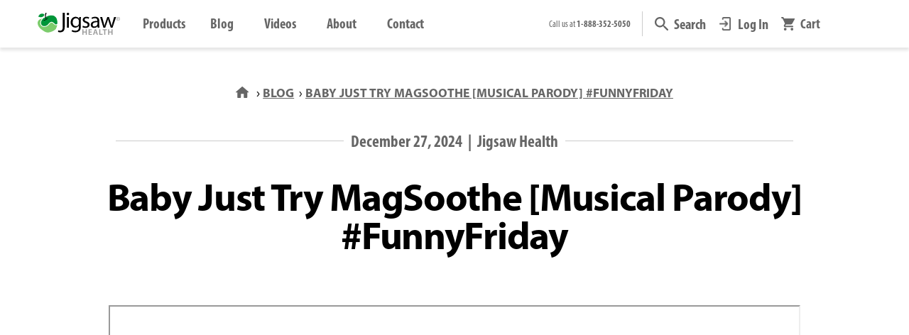

--- FILE ---
content_type: text/css
request_url: https://www.jigsawhealth.com/cdn/shop/t/120/assets/timber-rt.css?v=69971214949186009481767026557
body_size: 580
content:
.quality_promise__row .quality_promise__row--header{display:flex;justify-content:start;align-items:center}.quality_promise__row .quality_promise__row--header img{max-width:40px;margin-right:10px}.quality_promise__row .quality_promise__row--desc,.quality_promise__row .quality_promise__row--header{color:#666}.hero{z-index:0!important}.home-favorites__wrap{padding:1px!important}.home-favorites .collections-grid__wrap__text{position:absolute;bottom:24px;left:0;width:100%;padding-right:10px;padding-left:10px;text-align:center;color:#fff}.home-favorites__row{max-width:1600px!important}@media (min-width: 720px) and (max-width: 1024px){.home-favorites .collections-grid__wrap__text{bottom:36px;font-size:22px!important}}.why-jigsaw-rt .why-jigsaw-rt__col__wrap{border-radius:8px;box-shadow:0 0 8px inset #0000001a}.featured-reviews .featured-reviews__slide{height:100%}.featured-reviews .slick-slide>div{display:flex}.featured-reviews .featured-reviews__slide--wrapper{box-shadow:0 0 8px inset #0000001a;border-radius:8px}.featured-reviews .featured-reviews__wrap{position:relative;justify-content:end}.board-members .board-members__image img{max-width:80px}.blog-most-recent .blog__posts{transform:translateY(-95px)}.blog__posts .article__wrap{position:relative;border-radius:8px;overflow:hidden;height:100%;box-shadow:2px 4px 8px #00000029;background:#fff}.blog__posts .article__featured-image{display:block;margin:0 auto;position:absolute;width:100%;top:-1px;bottom:0;left:0}.blog__posts .article__desc{font-weight:600!important}.blog__posts .article__meta-data{position:absolute;bottom:0}.blog__posts .article__meta-data .date,.blog__posts .article__meta-data .article__featured-image-link{font-weight:800!important}.pagination .prev,.pagination .page,.pagination .deco,.pagination .next{border-radius:8px;margin:0 8px}.pagination--prev,.pagination--next,.pagination .page{color:#fff!important;font-weight:700!important}.pagination .page,.pagination .deco,.pagination .next{margin-top:16px}.article-template-rt .breadcrumbs .home__icon--link{text-decoration:none!important}.article-template-rt .breadcrumbs li a{font-weight:600!important;text-transform:uppercase;color:#666!important}.article-template-rt .article__date-facebook .date{font-weight:700!important}.article-template-rt h1,.article-template-rt .h1{font:700 52px/52px myriad-pro,sans-serif;margin:32px auto;line-height:1}.article-template-rt .date:before,.article-template-rt .date:after{content:"";flex:1;border-bottom:1px solid #CCCCCC;margin:0 10px}.article-template-rt .article-template-rt__date-wrapper time,.article-template-rt .article-template-rt__date-wrapper span{font-weight:700!important}.contact-form-rt .contact-form-rt__wrapper .globo-form-app{margin-top:8px!important}.contact-form-rt .g-container{padding-top:0!important}.contact-form-rt .globo-form-app{box-shadow:none!important}.contact-form-rt .globo-form-control span{color:#666!important}.contact-form-rt .globo-form-input input,.contact-form-rt .globo-form-input textarea{border-radius:8px!important;box-shadow:none!important}.contact-form-rt .gfb__footer .wizard__submit{border-radius:8px!important;color:#000!important;font-size:1.875rem;font-weight:600;padding-top:16px;padding-bottom:16px;margin-left:8px}.globo-formbuilder-wizard .content h4,.globo-formbuilder-wizard .content p{color:#000}.product-purity--right__content{display:flex;flex-direction:column;justify-content:space-between}.variant-show{display:block!important}.variant-hide{display:none}.product--hide{display:none!important}.featured-product-rt,.social-proof-rt,.featured-reviews,.js-review-banner-rt{overflow:hidden}.social-proof-rt__slider .slick-dots,.featured-product-rt__slider .slick-dots{position:relative}.featured-product-rt__slider .slick-dots{width:fit-content;margin:auto!important;border-radius:50px;background:#333333bf;padding:8px 16px;display:flex;align-items:center}.featured-product-rt .featured-product-rt__slider .slick-dots li.slick-active button:before{background-color:#ffffffbf!important;border-color:#ffffffbf!important;opacity:1!important}.featured-product-rt .featured-product-rt__slider .slick-dots button:before{background-color:transparent!important;border:2px solid #FFFFFFBF!important;opacity:1!important;width:12px!important;height:12px!important;margin:auto!important;position:absolute!important;top:calc(50% - 6px)!important;left:calc(50% - 6px)!important}.remodal-close{color:#000}.subnav-bar__item{color:#009639}.orchard-pbl #jigsaw-header{display:none!important}.rte .text-link,.rte .text-link:hover{border-bottom:1px solid #37792A!important}.rte a:hover,.text-link:hover{color:#37792a!important}.buy-block-bottom .price-per-day{color:#008031!important}.shipping-info__text__title .big{color:#fff!important}a.about-menu__buttons:focus-visible{outline-color:#101010!important;outline-style:auto!important;outline-width:1px!important}.accessibility-section{margin-bottom:1.5rem;line-height:1.6;color:#14161a;font-family:Arial,sans-serif}.accessibility-section h2{margin-bottom:.25rem;color:#000;display:inline}.accessibility-section p{margin-top:0;margin-bottom:.75rem;display:inline}.accessibility-section a{color:#008533;text-decoration:underline}.accessibility-section a:hover,.accessibility-section a:focus{text-decoration:none}
/*# sourceMappingURL=/cdn/shop/t/120/assets/timber-rt.css.map?v=69971214949186009481767026557 */


--- FILE ---
content_type: text/css
request_url: https://www.jigsawhealth.com/cdn/shop/t/120/assets/jigsaw-typography.css?v=24401955687677162381767639232
body_size: 836
content:
span,p{font-family:myriad-pro-condensed,sans-serif!important;font-weight:400!important;font-style:normal!important}h3,h4,h6,.h3,.h4,.h6,.color_column p,.t-type,.button-text--1,.button-text--2,.button-text--3,.button-text--4,h1.cinematic,h2.cinematic,h3.cinematic,h4.cinematic,h1.cinematic--white,h2.cinematic--white,h3.cinematic--white,h4.cinematic--white{font-family:myriad-pro-condensed,sans-serif!important;font-weight:700!important;font-style:normal!important}h1,h2,h5,.h1,.h2,.h5{font-family:myriad-pro,sans-serif!important;font-weight:700!important;font-style:normal!important}.fda_warning,.faq-text{font-family:myriad-pro-condensed,sans-serif!important;font-weight:400!important;font-style:normal!important}h1.cinematic,h2.cinematic,h3.cinematic,h4.cinematic,h1.cinematic--white,h2.cinematic--white,h3.cinematic--white,h4.cinematic--white{text-transform:uppercase!important}h1,h2,h3,h4,h5,h6,.h1,.h2,.h3,.h4,.h5,.h6{display:block;color:#000;margin:0 0 .5em;line-height:1;text-rendering:optimizeLegibility}span,p{font-family:myriad-pro,sans-serif;color:#000}h1,.h1{font-size:3.6625rem}@media (min-width: 1440px){h1,.h1{font-size:3.6625rem!important}}@media (min-width: 1025px) and (max-width: 1440px){h1,.h1{font-size:calc(3.051875rem + (3.6625 - 3.051875) * 16 * (100vw - 1024px) / (1440 - 1024))!important}}@media (min-width: 720px) and (max-width: 1024px){h1,.h1{font-size:calc(2.44125rem + (3.6625 - 3.051875) * 16 * (100vw - 719px) / (1024 - 719))!important}}@media (max-width: 719px){h1,.h1{font-size:2.44125rem!important}}h1,.h1{letter-spacing:-.024em!important}h1.hero__text-content__header{letter-spacing:0em!important}h1.cinematic,.h1.cinematic{font-size:3rem}@media (min-width: 1440px){h1.cinematic,.h1.cinematic{font-size:3rem!important}}@media (min-width: 1025px) and (max-width: 1440px){h1.cinematic,.h1.cinematic{font-size:calc(2.5rem + (3 - 2.5) * 16 * (100vw - 1024px) / (1440 - 1024))!important}}@media (min-width: 720px) and (max-width: 1024px){h1.cinematic,.h1.cinematic{font-size:calc(2rem + (3 - 2.5) * 16 * (100vw - 719px) / (1024 - 719))!important}}@media (max-width: 719px){h1.cinematic,.h1.cinematic{font-size:2rem!important}}h2,.h2{font-size:2.93rem}@media (min-width: 1440px){h2,.h2{font-size:2.93rem!important}}@media (min-width: 1025px) and (max-width: 1440px){h2,.h2{font-size:calc(2.44125rem + (2.93 - 2.44125) * 16 * (100vw - 1024px) / (1440 - 1024))!important}}@media (min-width: 720px) and (max-width: 1024px){h2,.h2{font-size:calc(1.953125rem + (2.93 - 2.44125) * 16 * (100vw - 719px) / (1024 - 719))!important}}@media (max-width: 719px){h2,.h2{font-size:1.953125rem!important}}h2,.h2{letter-spacing:-.016em!important}h2.cinematic,.h2.cinematic{font-size:2.25rem}@media (min-width: 1440px){h2.cinematic,.h2.cinematic{font-size:2.25rem!important}}@media (min-width: 1025px) and (max-width: 1440px){h2.cinematic,.h2.cinematic{font-size:calc(1.875rem + (2.25 - 1.875) * 16 * (100vw - 1024px) / (1440 - 1024))!important}}@media (min-width: 720px) and (max-width: 1024px){h2.cinematic,.h2.cinematic{font-size:calc(1.5rem + (2.25 - 1.875) * 16 * (100vw - 719px) / (1024 - 719))!important}}@media (max-width: 719px){h2.cinematic,.h2.cinematic{font-size:1.5rem!important}}h3,.h3{font-size:2.34375rem}@media (min-width: 1440px){h3,.h3{font-size:2.34375rem!important}}@media (min-width: 1025px) and (max-width: 1440px){h3,.h3{font-size:calc(1.953125rem + (2.34375 - 1.953125) * 16 * (100vw - 1024px) / (1440 - 1024))!important}}@media (min-width: 720px) and (max-width: 1024px){h3,.h3{font-size:calc(1.5625rem + (2.34375 - 1.953125) * 16 * (100vw - 719px) / (1024 - 719))!important}}@media (max-width: 719px){h3,.h3{font-size:1.5625rem!important}}h3,.h3{letter-spacing:.004em!important}h3.cinematic,.h3.cinematic{font-size:1.875rem}@media (min-width: 1440px){h3.cinematic,.h3.cinematic{font-size:1.875rem!important}}@media (min-width: 1025px) and (max-width: 1440px){h3.cinematic,.h3.cinematic{font-size:calc(1.5625rem + (1.875 - 1.5625) * 16 * (100vw - 1024px) / (1440 - 1024))!important}}@media (min-width: 720px) and (max-width: 1024px){h3.cinematic,.h3.cinematic{font-size:calc(1.25rem + (1.875 - 1.5625) * 16 * (100vw - 719px) / (1024 - 719))!important}}@media (max-width: 719px){h3.cinematic,.h3.cinematic{font-size:1.25rem!important}}h4,.h4{font-size:1.875rem}@media (min-width: 1440px){h4,.h4{font-size:1.875rem!important}}@media (min-width: 1025px) and (max-width: 1440px){h4,.h4{font-size:calc(1.5625rem + (1.875 - 1.5625) * 16 * (100vw - 1024px) / (1440 - 1024))!important}}@media (min-width: 720px) and (max-width: 1024px){h4,.h4{font-size:calc(1.25rem + (1.875 - 1.5625) * 16 * (100vw - 719px) / (1024 - 719))!important}}@media (max-width: 719px){h4,.h4{font-size:1.25rem!important}}h4,.h4{letter-spacing:.03em!important}h4.cinematic,.h4.cinematic{font-size:1.5rem}@media (min-width: 1440px){h4.cinematic,.h4.cinematic{font-size:1.5rem!important}}@media (min-width: 1025px) and (max-width: 1440px){h4.cinematic,.h4.cinematic{font-size:calc(1.25rem + (1.5 - 1.25) * 16 * (100vw - 1024px) / (1440 - 1024))!important}}@media (min-width: 720px) and (max-width: 1024px){h4.cinematic,.h4.cinematic{font-size:calc(1rem + (1.5 - 1.25) * 16 * (100vw - 719px) / (1024 - 719))!important}}@media (max-width: 719px){h4.cinematic,.h4.cinematic{font-size:1rem!important}}h5,.h5{font-size:1.5rem}@media (min-width: 1440px){h5,.h5{font-size:1.5rem!important}}@media (min-width: 1025px) and (max-width: 1440px){h5,.h5{font-size:calc(1.25rem + (1.5 - 1.25) * 16 * (100vw - 1024px) / (1440 - 1024))!important}}@media (min-width: 720px) and (max-width: 1024px){h5,.h5{font-size:calc(1rem + (1.5 - 1.25) * 16 * (100vw - 719px) / (1024 - 719))!important}}@media (max-width: 719px){h5,.h5{font-size:1rem!important}}h5,.h5{letter-spacing:.024em!important}h6,.h6{font-size:1.2rem}@media (min-width: 1440px){h6,.h6{font-size:1.2rem!important}}@media (min-width: 1025px) and (max-width: 1440px){h6,.h6{font-size:calc(1rem + (1.2 - 1) * 16 * (100vw - 1024px) / (1440 - 1024))!important}}@media (min-width: 720px) and (max-width: 1024px){h6,.h6{font-size:calc(.8rem + (1.2 - 1) * 16 * (100vw - 719px) / (1024 - 719))!important}}@media (max-width: 719px){h6,.h6{font-size:.8rem!important}}h6,.h6{letter-spacing:.012em!important}h1.cinematic,h2.cinematic,h3.cinematic,h4.cinematic{color:#000}h1.cinematic,h2.cinematic,h3.cinematic,h4.cinematic{letter-spacing:.18em!important}h1.cinematic--white,h2.cinematic--white,h3.cinematic--white,h4.cinematic--white{color:#fff!important}h1.cinematic--white,h2.cinematic--white,h3.cinematic--white,h4.cinematic--white{letter-spacing:.18em!important}p{line-height:1.4;color:#000}p,.p1,.p1 span,.p1 p,div.p1,.p1 h1,.p1 h2,.p1 h3,.p1 h4,.p1 h5,.p1 h6{font-size:1.5rem;text-wrap:pretty}@media (min-width: 1440px){p,.p1,.p1 span,.p1 p,div.p1,.p1 h1,.p1 h2,.p1 h3,.p1 h4,.p1 h5,.p1 h6{font-size:1.5rem!important}}@media (min-width: 1025px) and (max-width: 1440px){p,.p1,.p1 span,.p1 p,div.p1,.p1 h1,.p1 h2,.p1 h3,.p1 h4,.p1 h5,.p1 h6{font-size:calc(1.25rem + (1.5 - 1.25) * 16 * (100vw - 1024px) / (1440 - 1024))!important}}@media (min-width: 720px) and (max-width: 1024px){p,.p1,.p1 span,.p1 p,div.p1,.p1 h1,.p1 h2,.p1 h3,.p1 h4,.p1 h5,.p1 h6{font-size:calc(1rem + (1.5 - 1.25) * 16 * (100vw - 719px) / (1024 - 719))!important}}@media (max-width: 719px){p,.p1,.p1 span,.p1 p,div.p1,.p1 h1,.p1 h2,.p1 h3,.p1 h4,.p1 h5,.p1 h6{font-size:1rem!important}}p,.p1,.p1 span,.p1 p,div.p1,.p1 h1,.p1 h2,.p1 h3,.p1 h4,.p1 h5,.p1 h6{letter-spacing:.004em!important}.p2,.p2 span,.p2 p,div.p2,.p2 h1,.p2 h2,.p2 h3,.p2 h4,.p2 h5,.p2 h6{line-height:1.33}.p2,.p2 span,.p2 p,div.p2,.p2 h1,.p2 h2,.p2 h3,.p2 h4,.p2 h5,.p2 h6{font-size:1.2rem}.p2,.p2 span,.p2 p,div.p2,.p2 h1,.p2 h2,.p2 h3,.p2 h4,.p2 h5,.p2 h6{letter-spacing:.008em!important}@media (min-width: 1440px){.p2,.p2 span,.p2 p,div.p2,.p2 h1,.p2 h2,.p2 h3,.p2 h4,.p2 h5,.p2 h6{font-size:1.2rem!important}}@media (min-width: 1025px) and (max-width: 1440px){.p2,.p2 span,.p2 p,div.p2,.p2 h1,.p2 h2,.p2 h3,.p2 h4,.p2 h5,.p2 h6{font-size:calc(1rem + (1.2 - 1) * 16 * (100vw - 1024px) / (1440 - 1024))!important}}@media (min-width: 720px) and (max-width: 1024px){.p2,.p2 span,.p2 p,div.p2,.p2 h1,.p2 h2,.p2 h3,.p2 h4,.p2 h5,.p2 h6{font-size:calc(.8rem + (1.2 - 1) * 16 * (100vw - 719px) / (1024 - 719))!important}}@media (max-width: 719px){.p2,.p2 span,.p2 p,div.p2,.p2 h1,.p2 h2,.p2 h3,.p2 h4,.p2 h5,.p2 h6{font-size:.8rem!important}}.p3,.p3 span,.p3 p,div.p3,.p3 h1,.p3 h2,.p3 h3,.p3 h4,.p3 h5,.p3 h6{line-height:1.2}.p3,.p3 span,.p3 p,div.p3,.p3 h1,.p3 h2,.p3 h3,.p3 h4,.p3 h5,.p3 h6{font-size:.96rem}.p3,.p3 span,.p3 p,div.p3,.p3 h1,.p3 h2,.p3 h3,.p3 h4,.p3 h5,.p3 h6{letter-spacing:.012em!important}@media (min-width: 1440px){.p3,.p3 span,.p3 p,div.p3,.p3 h1,.p3 h2,.p3 h3,.p3 h4,.p3 h5,.p3 h6{font-size:.96rem!important}}@media (min-width: 1025px) and (max-width: 1440px){.p3,.p3 span,.p3 p,div.p3,.p3 h1,.p3 h2,.p3 h3,.p3 h4,.p3 h5,.p3 h6{font-size:calc(.8rem + (.96 - .8) * 16 * (100vw - 1024px) / (1440 - 1024))!important}}@media (min-width: 720px) and (max-width: 1024px){.p3,.p3 span,.p3 p,div.p3,.p3 h1,.p3 h2,.p3 h3,.p3 h4,.p3 h5,.p3 h6{font-size:calc(.64rem + (.96 - .8) * 16 * (100vw - 719px) / (1024 - 719))!important}}@media (max-width: 719px){.p3,.p3 span,.p3 p,div.p3,.p3 h1,.p3 h2,.p3 h3,.p3 h4,.p3 h5,.p3 h6{font-size:.64rem!important}}.p4,.p4 span,.p4 p,div.p4,.p4 h1,.p4 h2,.p4 h3,.p4 h4,.p4 h5,.p4 h6{line-height:1}.p4,.p4 span,.p4 p,div.p4,.p4 h1,.p4 h2,.p4 h3,.p4 h4,.p4 h5,.p4 h6{font-size:.768125rem}.p4,.p4 span,.p4 p,div.p4,.p4 h1,.p4 h2,.p4 h3,.p4 h4,.p4 h5,.p4 h6{letter-spacing:.016em!important}@media (min-width: 1440px){.p4,.p4 span,.p4 p,div.p4,.p4 h1,.p4 h2,.p4 h3,.p4 h4,.p4 h5,.p4 h6{font-size:.768125rem!important}}@media (min-width: 1025px) and (max-width: 1440px){.p4,.p4 span,.p4 p,div.p4,.p4 h1,.p4 h2,.p4 h3,.p4 h4,.p4 h5,.p4 h6{font-size:calc(.64rem + (.768125 - .64) * 16 * (100vw - 1024px) / (1440 - 1024))!important}}@media (min-width: 720px) and (max-width: 1024px){.p4,.p4 span,.p4 p,div.p4,.p4 h1,.p4 h2,.p4 h3,.p4 h4,.p4 h5,.p4 h6{font-size:calc(.511875rem + (.768125 - .64) * 16 * (100vw - 719px) / (1024 - 719))!important}}@media (max-width: 719px){.p4,.p4 span,.p4 p,div.p4,.p4 h1,.p4 h2,.p4 h3,.p4 h4,.p4 h5,.p4 h6{font-size:.511875rem!important}}.quote,.quote p,blockquote.quote{color:#000;line-height:1.2;font-style:italic!important}.quote,.quote p,blockquote.quote{font-size:1rem}@media (min-width: 1440px){.quote,.quote p,blockquote.quote{font-size:1rem!important}}@media (min-width: 1025px) and (max-width: 1440px){.quote,.quote p,blockquote.quote{font-size:calc(.85rem + (.875 - .75) * 16 * (100vw - 1024px) / (1440 - 1024))!important}}@media (min-width: 720px) and (max-width: 1024px){.quote,.quote p,blockquote.quote{font-size:calc(.725rem + (.875 - .75) * 16 * (100vw - 719px) / (1024 - 719))!important}}@media (max-width: 719px){.quote,.quote p,blockquote.quote{font-size:.725rem!important}}.t-type{color:#000;line-height:1.2}.t-type--1{font-size:.875rem}@media (min-width: 1440px){.t-type--1{font-size:.875rem!important}}@media (min-width: 1025px) and (max-width: 1440px){.t-type--1{font-size:calc(.75rem + (.875 - .75) * 16 * (100vw - 1024px) / (1440 - 1024))!important}}@media (min-width: 720px) and (max-width: 1024px){.t-type--1{font-size:calc(.625rem + (.875 - .75) * 16 * (100vw - 719px) / (1024 - 719))!important}}@media (max-width: 719px){.t-type--1{font-size:.625rem!important}}.t-type--2{font-size:1.16625rem}@media (min-width: 1440px){.t-type--2{font-size:1.16625rem!important}}@media (min-width: 1025px) and (max-width: 1440px){.t-type--2{font-size:calc(1rem + (1.16625 - 1) * 16 * (100vw - 1024px) / (1440 - 1024))!important}}@media (min-width: 720px) and (max-width: 1024px){.t-type--2{font-size:calc(.833125rem + (1.16625 - 1) * 16 * (100vw - 719px) / (1024 - 719))!important}}@media (max-width: 719px){.t-type--2{font-size:.833125rem!important}}.t-type--3{font-size:1.554375rem}@media (min-width: 1440px){.t-type--3{font-size:1.554375rem!important}}@media (min-width: 1025px) and (max-width: 1440px){.t-type--3{font-size:calc(1.333125rem + (1.554375 - 1.333125) * 16 * (100vw - 1024px) / (1440 - 1024))!important}}@media (min-width: 720px) and (max-width: 1024px){.t-type--3{font-size:calc(1.110625rem + (1.554375 - 1.333125) * 16 * (100vw - 719px) / (1024 - 719))!important}}@media (max-width: 719px){.t-type--3{font-size:1.110625rem!important}}.t-type--4{font-size:2.071875rem}@media (min-width: 1440px){.t-type--4{font-size:2.071875rem!important}}@media (min-width: 1025px) and (max-width: 1440px){.t-type--4{font-size:calc(1.776875rem + (2.071875 - 1.776875) * 16 * (100vw - 1024px) / (1440 - 1024))!important}}@media (min-width: 720px) and (max-width: 1024px){.t-type--4{font-size:calc(1.480625rem + (2.071875 - 1.776875) * 16 * (100vw - 719px) / (1024 - 719))!important}}@media (max-width: 719px){.t-type--4{font-size:1.480625rem!important}}.fda_warning{font-size:.75rem;color:#000;padding:20px;border:#000 solid 1px;border-radius:4px}@media (min-width: 1440px){.fda_warning{font-size:.75rem!important}}@media (min-width: 1025px) and (max-width: 1440px){.fda_warning{font-size:calc(.65625rem + (.75 - .65625) * 16 * (100vw - 1024px) / (1440 - 1024))!important}}@media (min-width: 720px) and (max-width: 1024px){.fda_warning{font-size:calc(.5625rem + (.75 - .65625) * 16 * (100vw - 719px) / (1024 - 719))!important}}@media (max-width: 719px){.fda_warning{font-size:.5625rem!important}}.button-text--1{font-size:.875rem}@media (min-width: 1440px){.button-text--1{font-size:.875rem!important}}@media (min-width: 1025px) and (max-width: 1440px){.button-text--1{font-size:calc(.75rem + (.875 - .75) * 16 * (100vw - 1024px) / (1440 - 1024))!important}}@media (min-width: 720px) and (max-width: 1024px){.button-text--1{font-size:calc(.625rem + (.875 - .75) * 16 * (100vw - 719px) / (1024 - 719))!important}}@media (max-width: 719px){.button-text--1{font-size:.625rem!important}}.button-text--1{letter-spacing:.001em!important}.button-text--2{font-size:1.16625rem}@media (min-width: 1440px){.button-text--2{font-size:1.16625rem!important}}@media (min-width: 1025px) and (max-width: 1440px){.button-text--2{font-size:calc(1rem + (1.16625 - 1) * 16 * (100vw - 1024px) / (1440 - 1024))!important}}@media (min-width: 720px) and (max-width: 1024px){.button-text--2{font-size:calc(.833125rem + (1.16625 - 1) * 16 * (100vw - 719px) / (1024 - 719))!important}}@media (max-width: 719px){.button-text--2{font-size:.833125rem!important}}.button-text--2{letter-spacing:.001em!important}.button-text--3{font-size:1.554375rem}@media (min-width: 1440px){.button-text--3{font-size:1.554375rem!important}}@media (min-width: 1025px) and (max-width: 1440px){.button-text--3{font-size:calc(1.333125rem + (1.554375 - 1.333125) * 16 * (100vw - 1024px) / (1440 - 1024))!important}}@media (min-width: 720px) and (max-width: 1024px){.button-text--3{font-size:calc(1.110625rem + (1.554375 - 1.333125) * 16 * (100vw - 719px) / (1024 - 719))!important}}@media (max-width: 719px){.button-text--3{font-size:1.110625rem!important}}.button-text--3{letter-spacing:.001em!important}.button-text--4{font-size:2.071875rem}@media (min-width: 1440px){.button-text--4{font-size:2.071875rem!important}}@media (min-width: 1025px) and (max-width: 1440px){.button-text--4{font-size:calc(1.776875rem + (2.071875 - 1.776875) * 16 * (100vw - 1024px) / (1440 - 1024))!important}}@media (min-width: 720px) and (max-width: 1024px){.button-text--4{font-size:calc(1.480625rem + (2.071875 - 1.776875) * 16 * (100vw - 719px) / (1024 - 719))!important}}@media (max-width: 719px){.button-text--4{font-size:1.480625rem!important}}.button-text--4{letter-spacing:.001em!important}.faq-text{line-height:20}.faq-text{letter-spacing:.008em!important}@media screen and (min-width: 719px){.faq-text{line-height:16}}.text-black,.t-type--black,.text-black h1,.t-type--black h1,.text-black h2,.t-type--black h2,.text-black h3,.t-type--black h3,.text-black h4,.t-type--black h4,.text-black h5,.t-type--black h5,.text-black h6,.t-type--black h6,.text-black p,.t-type--black p,.text-black span,.t-type--black span{color:#000!important}.text-grey,.t-type--grey,.text-grey h1,.t-type--grey h1,.text-grey h2,.t-type--grey h2,.text-grey h3,.t-type--grey h3,.text-grey h4,.t-type--grey h4,.text-grey h5,.t-type--grey h5,.text-grey h6,.t-type--grey h6,.text-grey p,.t-type--grey p,.text-grey span,.t-type--grey span{color:#666!important}.text-white,.t-type--white,.text-white h1,.t-type--white h1,.text-white h2,.t-type--white h2,.text-white h3,.t-type--white h3,.text-white h4,.t-type--white h4,.text-white h5,.t-type--white h5,.text-white h6,.t-type--white h6,.text-white p,.t-type--white p,.text-white span,.t-type--white span{color:#fff!important}.jigsaw-highlight{color:#009639!important;font-weight:700!important}
/*# sourceMappingURL=/cdn/shop/t/120/assets/jigsaw-typography.css.map?v=24401955687677162381767639232 */


--- FILE ---
content_type: text/css
request_url: https://www.jigsawhealth.com/cdn/shop/t/120/assets/jigsaw-components.css?v=59444592502032861871766518349
body_size: 1472
content:
#dropdown_select,#dropdown_select span,#dropdown_select p,.jigsaw_ratings__btn{font-family:myriad-pro-condensed,sans-serif!important;font-weight:600!important;font-style:normal!important}#dropdown_list li,.quantity_selector span,.quantity_selector p,.quantity_selector input,.product_rating--1 .product_rating--text,.product_rating--2 .product_rating--text,.product_rating--3 .product_rating--text,.product_rating--4 .product_rating--text{font-family:myriad-pro-condensed,sans-serif!important;font-weight:700!important;font-style:normal!important}.secure_and_encrypted span{font-family:myriad-pro-condensed,sans-serif!important;font-weight:400!important;font-style:normal!important}.buy_now_and_save--1,.buy_now_and_save--2{position:relative;display:flex;align-items:center;background:#7ccc6c33;border-radius:24px 8px 8px 24px;padding:10px;width:fit-content}.buy_now_and_save--1:before,.buy_now_and_save--2:before{content:"";position:absolute;background-image:url(//www.jigsawhealth.com/cdn/shop/t/120/assets/icon--material-dollar_sign.svg?v=108605498352621773771740608950);width:20px;height:20px;background-repeat:no-repeat;background-size:contain}.buy_now_and_save--1 span,.buy_now_and_save--2 span{margin-left:30px;color:#008734;font-style:italic;font-weight:600;letter-spacing:0px}.dropdown--selector{display:flex;justify-content:start;align-items:start;width:100%}.dropdown--selector label{display:block;padding:.7rem .8rem;width:65%;margin:0 auto;text-align:left;font-size:.75rem}.dropdown--selector button,.dropdown--selector ul{display:block;padding:.7rem .8rem;width:auto;margin:0 auto;text-align:left;background:#fff;border:0;font-size:1rem;outline:none}.dropdown--selector button{position:relative;display:inline-block;padding:5px 30px 5px 10px;color:#707070;border:2px solid #707070;border-radius:8px;background:transparent;font-size:1rem;width:fit-content}.dropdown--selector button:focus-visible{outline:0;box-shadow:0 0 5px 2px #fb923cb3 inset}.dropdown--selector ul{color:#3f403b;position:absolute;left:0;right:0;overflow-y:auto;list-style-type:none;margin-top:.1rem;opacity:0;transform:scaleY(0);transform-origin:top left;transition:all .3s ease-in;pointer-events:none;z-index:30;border-radius:8px;padding:5px;background-color:#d3d3d3}.dropdown--selector ul.active{opacity:1;transform:scale(1);pointer-events:auto}.dropdown--selector ul li{padding:.6rem .5rem;border-top:1px solid transparent;cursor:pointer;transition:all .3s ease-in;position:relative;font-size:1rem;border-radius:5px;background:transparent}.dropdown--selector ul li:hover,.dropdown--selector ul li.current{background:#fff}.dropdown--select:after{content:"";width:0;height:0;border-left:6px solid transparent;border-right:6px solid transparent;border-top:8px solid #707070;position:absolute;top:calc(50% - 6px);right:15px}.dropdown--list li{padding:.6rem .5rem;border-top:1px solid transparent;cursor:pointer;transition:all .3s ease-in;position:relative;font-size:1rem;border-radius:5px;background:transparent}.dropdown--list li.active{box-shadow:0 0 0 2px #fb923cb3}.dropdown--list li.active:before{opacity:1}.dropdown__wrapper{position:relative}#announcement{opacity:0}.quantity_selector{display:flex}.quantity_selector .qty__adjust--minus{background-color:transparent;border-radius:8px 0 0 8px;border-left:solid #707070 2px;border-top:solid #707070 2px;border-bottom:solid #707070 2px}.quantity_selector .qty__adjust--minus img{max-width:8px;max-height:8px;position:relative;top:-3px}.quantity_selector .qty__adjust--plus{border-top:solid 2px #707070;border-right:solid 2px #707070;border-bottom:solid 2px #707070;border-radius:0 8px 8px 0;border-left:none}.quantity_selector .qs-icon--plus img{max-width:8px;max-height:8px;position:relative}.quantity_selector .qty__num{text-align:center;width:20px;border-radius:0;border-top:solid #707070 2px;border-bottom:solid #707070 2px;border-left:none;border-right:none;background:transparent}.quantity_selector button{margin:0!important}.quantity_selector .js-qty__disable{opacity:.2;cursor:not-allowed}.quantity_selector span,.quantity_selector p,.quantity_selector input{font-size:1rem}@media (min-width: 1440px){.quantity_selector span,.quantity_selector p,.quantity_selector input{font-size:1rem!important}}@media (min-width: 720px) and (max-width: 1439px){.quantity_selector span,.quantity_selector p,.quantity_selector input{font-size:calc(.875rem + (1 - .875) * 16 * (100vw - 720px) / (1440 - 720))!important}}@media (min-width: 328px) and (max-width: 719px){.quantity_selector span,.quantity_selector p,.quantity_selector input{font-size:calc(.75rem + (1 - .875) * 16 * (100vw - 328px) / (720 - 328))!important}}@media (max-width: 327px){.quantity_selector span,.quantity_selector p,.quantity_selector input{font-size:.75rem!important}}.secure_and_encrypted{position:relative;display:flex;align-items:center}.secure_and_encrypted:before{content:"";position:relative;background-image:url(//www.jigsawhealth.com/cdn/shop/t/117/assets/icon--material-lock.svg?v=118874730357802996181740075039);width:20px;height:20px;background-repeat:no-repeat;background-size:contain;top:calc(50% - 14.5px)}.secure_and_encrypted:before{font-size:.6875rem}@media (min-width: 1440px){.secure_and_encrypted:before{width:.6875rem!important;height:.6875rem!important}}@media (min-width: 720px) and (max-width: 1439px){.secure_and_encrypted:before{width:calc(.5625rem + (.6875 - .5625) * 16 * (100vw - 720px) / (1440 - 720))!important;height:calc(.5625rem + (.6875 - .5625) * 16 * (100vw - 720px) / (1440 - 720))!important}}@media (min-width: 328px) and (max-width: 719px){.secure_and_encrypted:before{width:calc(.4375rem + (.6875 - .5625) * 16 * (100vw - 328px) / (720 - 328))!important;height:calc(.4375rem + (.6875 - .5625) * 16 * (100vw - 328px) / (720 - 328))!important}}@media (max-width: 327px){.secure_and_encrypted:before{width:.4375rem!important;height:.4375rem!important}}.secure_and_encrypted span{color:#666;margin-left:5px;margin-bottom:-3px;font-size:.6875rem;line-height:1}@media (min-width: 1440px){.secure_and_encrypted span{font-size:.6875rem!important}}@media (min-width: 720px) and (max-width: 1439px){.secure_and_encrypted span{font-size:calc(.5625rem + (.6875 - .5625) * 16 * (100vw - 720px) / (1440 - 720))!important}}@media (min-width: 328px) and (max-width: 719px){.secure_and_encrypted span{font-size:calc(.4375rem + (.6875 - .5625) * 16 * (100vw - 328px) / (720 - 328))!important}}@media (max-width: 327px){.secure_and_encrypted span{font-size:.4375rem!important}}@media (min-width: 1440px){.five_stars--1{max-width:4.625rem!important;width:4.625rem!important;max-height:.875rem!important}}@media (min-width: 720px) and (max-width: 1439px){.five_stars--1{max-width:calc(4rem + (4.625 - 4) * 16 * (100vw - 720px) / (1440 - 720))!important;width:calc(4rem + (4.625 - 4) * 16 * (100vw - 720px) / (1440 - 720))!important;max-height:calc(.75rem + (.875 - .75) * 16 * (100vw - 720px) / (1440 - 720))!important}}@media (min-width: 328px) and (max-width: 719px){.five_stars--1{max-width:calc(3.375rem + (4 - 3.375) * 16 * (100vw - 328px) / (720 - 328))!important;width:calc(3.375rem + (4 - 3.375) * 16 * (100vw - 328px) / (720 - 328))!important;max-height:calc(.625rem + (.75 - .625) * 16 * (100vw - 328px) / (720 - 328))!important}}@media (max-width: 327px){.five_stars--1{max-width:3.375rem!important;width:3.375rem!important;max-height:.625rem!important}}@media (min-width: 1440px){.five_stars--2{width:6.8125rem!important;max-width:6.8125rem!important;max-height:1.3125rem!important}}@media (min-width: 720px) and (max-width: 1439px){.five_stars--2{max-width:calc(5.875rem + (6.8125 - 5.875) * 16 * (100vw - 720px) / (1440 - 720))!important;width:calc(5.875rem + (6.8125 - 5.875) * 16 * (100vw - 720px) / (1440 - 720))!important;max-height:calc(1.125rem + (1.3125 - 1.125) * 16 * (100vw - 720px) / (1440 - 720))!important}}@media (min-width: 328px) and (max-width: 719px){.five_stars--2{max-width:calc(4.9375rem + (5.875 - 4.9375) * 16 * (100vw - 328px) / (720 - 328))!important;width:calc(4.9375rem + (5.875 - 4.9375) * 16 * (100vw - 328px) / (720 - 328))!important;max-height:calc(.9375rem + (1.125 - .9375) * 16 * (100vw - 328px) / (720 - 328))!important}}@media (max-width: 327px){.five_stars--2{max-width:4.9375rem!important;width:4.9375rem!important;max-height:.9375rem!important}}@media (min-width: 1440px){.five_stars--3{max-width:9rem!important;width:9rem!important;max-height:1.75rem!important}}@media (min-width: 720px) and (max-width: 1439px){.five_stars--3{max-width:calc(7.75rem + (9 - 7.75) * 16 * (100vw - 720px) / (1440 - 720))!important;width:calc(7.75rem + (9 - 7.75) * 16 * (100vw - 720px) / (1440 - 720))!important;max-height:calc(1.5rem + (1.75 - 1.5) * 16 * (100vw - 720px) / (1440 - 720))!important}}@media (min-width: 328px) and (max-width: 719px){.five_stars--3{max-width:calc(6.5rem + (7.75 - 6.5) * 16 * (100vw - 328px) / (720 - 328))!important;width:calc(6.5rem + (7.75 - 6.5) * 16 * (100vw - 328px) / (720 - 328))!important;max-height:calc(1.25rem + (1.5 - 1.25) * 16 * (100vw - 328px) / (720 - 328))!important}}@media (max-width: 327px){.five_stars--3{max-width:6.5rem!important;width:6.5rem!important;max-height:1.25rem!important}}@media (min-width: 1440px){.five_stars--4{max-width:11.1875rem!important;width:11.1875rem!important;max-height:2.1875rem!important}}@media (min-width: 720px) and (max-width: 1439px){.five_stars--4{max-width:calc(9.625rem + (11.1875 - 9.625) * 16 * (100vw - 720px) / (1440 - 720))!important;width:calc(9.625rem + (11.1875 - 9.625) * 16 * (100vw - 720px) / (1440 - 720))!important;max-height:calc(1.875rem + (2.1875 - 1.875) * 16 * (100vw - 720px) / (1440 - 720))!important}}@media (min-width: 328px) and (max-width: 719px){.five_stars--4{max-width:calc(8.0625rem + (9.625 - 8.0625) * 16 * (100vw - 328px) / (720 - 328))!important;width:calc(8.0625rem + (9.625 - 8.0625) * 16 * (100vw - 328px) / (720 - 328))!important;max-height:calc(1.5625rem + (1.875 - 1.5625) * 16 * (100vw - 328px) / (720 - 328))!important}}@media (max-width: 327px){.five_stars--4{max-width:8.0625rem!important;width:8.0625rem!important;max-height:1.5625rem!important}}.product_rating{display:flex;align-items:center!important}.product_rating--1 .product_rating--text,.product_rating--2 .product_rating--text,.product_rating--3 .product_rating--text,.product_rating--4 .product_rating--text{color:#666}.product_rating--1 .product_rating--text{font-size:.875rem;margin-left:2px}@media (min-width: 1440px){.product_rating--1 .product_rating--text{font-size:.875rem!important}}@media (min-width: 720px) and (max-width: 1439px){.product_rating--1 .product_rating--text{font-size:calc(.75rem + (.875 - .75) * 16 * (100vw - 720px) / (1440 - 720))!important}}@media (min-width: 328px) and (max-width: 719px){.product_rating--1 .product_rating--text{font-size:calc(.625rem + (.875 - .75) * 16 * (100vw - 328px) / (720 - 328))!important}}@media (max-width: 327px){.product_rating--1 .product_rating--text{font-size:.625rem!important}}.product_rating--2 .product_rating--text{font-size:1.3125rem;margin-left:4px}@media (min-width: 1440px){.product_rating--2 .product_rating--text{font-size:1.3125rem!important}}@media (min-width: 720px) and (max-width: 1439px){.product_rating--2 .product_rating--text{font-size:calc(1.125rem + (1.3125 - 1.125) * 16 * (100vw - 720px) / (1440 - 720))!important}}@media (min-width: 328px) and (max-width: 719px){.product_rating--2 .product_rating--text{font-size:calc(.9375rem + (1.3125 - 1.125) * 16 * (100vw - 328px) / (720 - 328))!important}}@media (max-width: 327px){.product_rating--2 .product_rating--text{font-size:.9375rem!important}}.product_rating--3 .product_rating--text{font-size:1.75rem;margin-left:6px}@media (min-width: 1440px){.product_rating--3 .product_rating--text{font-size:1.75rem!important}}@media (min-width: 720px) and (max-width: 1439px){.product_rating--3 .product_rating--text{font-size:calc(1.5rem + (1.75 - 1.5) * 16 * (100vw - 720px) / (1440 - 720))!important}}@media (min-width: 328px) and (max-width: 719px){.product_rating--3 .product_rating--text{font-size:calc(1.25rem + (1.75 - 1.5) * 16 * (100vw - 328px) / (720 - 328))!important}}@media (max-width: 327px){.product_rating--3 .product_rating--text{font-size:1.25rem!important}}.product_rating--4 .product_rating--text{font-size:2.1875rem;margin-left:8px}@media (min-width: 1440px){.product_rating--4 .product_rating--text{font-size:2.1875rem!important}}@media (min-width: 720px) and (max-width: 1439px){.product_rating--4 .product_rating--text{font-size:calc(1.875rem + (2.1875 - 1.875) * 16 * (100vw - 720px) / (1440 - 720))!important}}@media (min-width: 328px) and (max-width: 719px){.product_rating--4 .product_rating--text{font-size:calc(1.5625rem + (2.1875 - 1.875) * 16 * (100vw - 328px) / (720 - 328))!important}}@media (max-width: 327px){.product_rating--4 .product_rating--text{font-size:1.5625rem!important}}.product_rating--left{justify-content:start!important;align-items:center!important}.product_rating--center{flex-direction:column!important;justify-content:center!important;align-items:center!important;margin:auto!important}.jigsaw_ratings__title span{font-family:myriad-pro,sans-serif;font-weight:400!important;font-style:normal!important;font-size:1.875rem;line-height:1;display:flex;justify-content:center;align-items:center;flex-direction:column}@media (min-width: 1440px){.jigsaw_ratings__title span{font-size:1.875rem!important}}@media (min-width: 720px) and (max-width: 1439px){.jigsaw_ratings__title span{font-size:calc(1.5625rem + (1.875 - 1.5625) * 16 * (100vw - 720px) / (1440 - 720))!important}}@media (min-width: 328px) and (max-width: 719px){.jigsaw_ratings__title span{font-size:calc(1.25rem + (1.875 - 1.5625) * 16 * (100vw - 328px) / (720 - 328))!important}}@media (max-width: 327px){.jigsaw_ratings__title span{font-size:1.25rem!important}}.jigsaw_ratings__title span{letter-spacing:-.012em!important}.jigsaw_ratings__title:before{content:"";background:url(//www.jigsawhealth.com/cdn/shop/t/120/assets/graphic--wreath_leaves--left.svg?v=122504519512858785101741912655);background-size:100%;position:absolute;left:0%;width:100%;height:100%;bottom:0!important;margin-bottom:25px}@media (min-width: 1440px){.jigsaw_ratings__title:before{max-width:2.75rem!important;max-height:7rem!important}}@media (min-width: 720px) and (max-width: 1439px){.jigsaw_ratings__title:before{max-width:calc(2.375rem + (2.75 - 2.375) * 16 * (100vw - 720px) / (1440 - 720))!important;max-height:calc(6rem + (7 - 6) * 16 * (100vw - 720px) / (1440 - 720))!important}}@media (min-width: 328px) and (max-width: 719px){.jigsaw_ratings__title:before{max-width:calc(1.8125rem + (2.375 - 1.8125) * 16 * (100vw - 328px) / (720 - 328))!important;max-height:calc(4.5rem + (6 - 4.5) * 16 * (100vw - 328px) / (720 - 328))!important}}@media (max-width: 327px){.jigsaw_ratings__title:before{max-width:1.8125rem!important;max-height:4.5rem!important}}.jigsaw_ratings__title:after{content:"";background:url(//www.jigsawhealth.com/cdn/shop/t/120/assets/graphic--wreath_leaves--right.svg?v=182622127350145634591741912671);background-size:100%;position:absolute;right:0%;width:100%;height:100%;bottom:0!important;margin-bottom:25px}@media (min-width: 1440px){.jigsaw_ratings__title:after{max-width:2.75rem!important;max-height:7rem!important}}@media (min-width: 720px) and (max-width: 1439px){.jigsaw_ratings__title:after{max-width:calc(2.375rem + (2.75 - 2.375) * 16 * (100vw - 720px) / (1440 - 720))!important;max-height:calc(6rem + (7 - 6) * 16 * (100vw - 720px) / (1440 - 720))!important}}@media (min-width: 328px) and (max-width: 719px){.jigsaw_ratings__title:after{max-width:calc(1.8125rem + (2.375 - 1.8125) * 16 * (100vw - 328px) / (720 - 328))!important;max-height:calc(4.5rem + (6 - 4.5) * 16 * (100vw - 328px) / (720 - 328))!important}}@media (max-width: 327px){.jigsaw_ratings__title:after{max-width:1.8125rem!important;max-height:4.5rem!important}}.preorder-badge{height:fit-content}.product_select--item.hidden{display:none!important}
/*# sourceMappingURL=/cdn/shop/t/120/assets/jigsaw-components.css.map?v=59444592502032861871766518349 */


--- FILE ---
content_type: image/svg+xml
request_url: https://www.jigsawhealth.com/cdn/shop/t/120/assets/buy-more-and-save-icon.svg?v=99908716413514684671740608926
body_size: -293
content:
<svg xmlns="http://www.w3.org/2000/svg" width="154.322" height="134" viewBox="0 0 154.322 134">
  <g id="Group_9219" data-name="Group 9219" transform="translate(-2413.323 739.286)">
    <path id="Path_40132" data-name="Path 40132" d="M2528-735.111c1.745-.3,3.517-.524,5.309-.664q2.628-.229,5.309-.226a63.7,63.7,0,0,1,63.705,63.705,63.7,63.7,0,0,1-63.705,63.705q-2.678,0-5.309-.226c-1.792-.139-3.563-.365-5.309-.664" transform="translate(-37.677 0.009)" fill="none" stroke="#7ccc6c" stroke-miterlimit="10" stroke-width="6" opacity="0.33"/>
    <g id="Group_9218" data-name="Group 9218" transform="translate(2416 -736.286)">
      <ellipse id="Ellipse_85" data-name="Ellipse 85" cx="63.5" cy="64" rx="63.5" ry="64" transform="translate(0.323 0)" fill="none" stroke="#7ccc6c" stroke-miterlimit="10" stroke-width="6"/>
      <path id="Path_40133" data-name="Path 40133" d="M2522.47-685.382S2517.161-696,2501.235-696c-10.618,0-21.235,5.309-21.235,15.926,0,26.544,42.47,15.926,42.47,42.47,0,10.618-10.617,15.926-21.235,15.926-15.927,0-21.235-10.617-21.235-10.617" transform="translate(-2437.53 722.839)" fill="none" stroke="#7ccc6c" stroke-linecap="round" stroke-linejoin="round" stroke-width="6"/>
      <line id="Line_209" data-name="Line 209" y2="10" transform="translate(64.323 17)" fill="none" stroke="#7ccc6c" stroke-linecap="round" stroke-linejoin="round" stroke-width="6"/>
      <line id="Line_210" data-name="Line 210" y2="10" transform="translate(64.323 101)" fill="none" stroke="#7ccc6c" stroke-linecap="round" stroke-linejoin="round" stroke-width="6"/>
    </g>
    <path id="Path_40134" data-name="Path 40134" d="M2520-608.816q2.628.229,5.309.226t5.309-.226a.013.013,0,0,0,.02,0,63.7,63.7,0,0,0,58.376-63.479,63.7,63.7,0,0,0-58.376-63.479.013.013,0,0,0-.02,0q-2.628-.229-5.309-.226t-5.309.226" transform="translate(-34.986 0.009)" fill="none" stroke="#7ccc6c" stroke-miterlimit="10" stroke-width="6" opacity="0.66"/>
  </g>
</svg>


--- FILE ---
content_type: text/javascript
request_url: https://www.jigsawhealth.com/cdn/shop/t/120/assets/jigsaw.js?v=80281895395626669971768585354
body_size: 12352
content:
var qtyMinus=document.getElementsByClassName("js-qty__adjust--minus"),qtyPlus=document.getElementsByClassName("js-qty__adjust--plus"),qtyValueInput=document.getElementsByClassName("js-qty__num"),currentVal,prod_vars=$(".product-variant-selection"),prod_price="$"+$(prod_vars[0]).find(".variant__price").text().replace(/[^0-9.-]+/g,"");$(document).on("click","#subnav_cart_icon",function(e){e.preventDefault(),addToCartOk()});function domButtonLoad(){setTimeout(function(){$(".btn--add-to-cart").find("span").text("Pre-order")},100)}$(document).ready(function(){$("div").each(function(){$(this).attr("data-remodal-id")==="product-video-modal"&&$(this).attr("style","")})});function changeCartBtn(type){let btn=$(".btn--add-to-cart");type==="pre-order"?(btn.addClass("pre-order po_btn"),btn.removeClass("atc_btn"),btn.find("img").attr("data-src","//www.jigsawhealth.com/cdn/shop/t/120/assets/preorder.svg?v=36631765436880140311740609070"),btn.find("img").attr("src","//www.jigsawhealth.com/cdn/shop/t/120/assets/preorder.svg?v=36631765436880140311740609070"),domButtonLoad(),$(".pre-order-description").show()):type==="add-to-cart"&&(btn.addClass("atc_btn"),btn.removeClass("pre-order po_btn"),btn.find("img").attr("data-src","//www.jigsawhealth.com/cdn/shop/t/120/assets/cart--black.svg?v=152469390788106803271740608928"),btn.find("img").attr("src","//www.jigsawhealth.com/cdn/shop/t/120/assets/cart--black.svg?v=152469390788106803271740608928"))}function determineCartBtn(){$(document).ready(function(){$(".product-variant-selection-radio--preorder").attr("checked")==="checked"&&changeCartBtn("pre-order"),document.querySelector(".template-product")&&document.querySelector(".advanced")===null&&$(".buy-box__right").attr("data-option")==="pre-order"&&changeCartBtn("pre-order"),$(document).on("click",".product-variant-selection--preorder",function(){changeCartBtn("pre-order")}),$(document).on("click",".product-variant-selection--available",function(){changeCartBtn("add-to-cart")})})}function resetPrices(){$("#Quantity").val(1),$("#ProductPrice2").text(`${prod_price}`),$("#ComparePrice").text(`$${Number(prod_price.replace(/[^0-9.-]+/g,""))+5.03}.00`),generateBuyBox()}function valueUpdateWrapper(){$(".template-collection .js-qty__adjust--minus").addClass("js-qty__disable");for(var i2=0;i2<qtyMinus.length;i2++)qtyMinus[i2].addEventListener("click",updateSiblingValueMinus);for(var i2=0;i2<qtyPlus.length;i2++)qtyPlus[i2].addEventListener("click",updateSiblingValuePlus);for(var i2=0;i2<qtyValueInput.length;i2++)qtyValueInput[i2].addEventListener("input",updateValue);function updateValue(e){currentVal=e.target.value,currentVal>1?$(this).siblings(".js-qty__adjust--minus").removeClass("js-qty__disable"):$(this).siblings(".js-qty__adjust--minus").addClass("js-qty__disable")}function updateSiblingValueMinus(e){currentVal=$(this).siblings("input").val(),currentVal==2&&$(this).addClass("js-qty__disable")}function updateSiblingValuePlus(e){currentVal=$(this).siblings("input").val(),currentVal>=1&&$(this).siblings(".js-qty__adjust--minus").removeClass("js-qty__disable")}}valueUpdateWrapper();var Ajaxinate=function(e){var t=e||{};this.settings=Object.assign({pagination:".AjaxinatePagination",method:"scroll",container:".AjaxinateLoop",offset:0,loadingText:"Loading more of your favorites...",callback:null},t),this.addScrollListeners=this.addScrollListeners.bind(this),this.addClickListener=this.addClickListener.bind(this),this.checkIfPaginationInView=this.checkIfPaginationInView.bind(this),this.stopMultipleClicks=this.stopMultipleClicks.bind(this),this.destroy=this.destroy.bind(this),this.containerElement=document.querySelector(this.settings.container),this.paginationElement=document.querySelector(this.settings.pagination),this.initialize()};Ajaxinate.prototype.initialize=function(){this.containerElement&&{click:this.addClickListener,scroll:this.addScrollListeners}[this.settings.method]()},Ajaxinate.prototype.addScrollListeners=function(){this.paginationElement&&(document.addEventListener("scroll",this.checkIfPaginationInView),window.addEventListener("resize",this.checkIfPaginationInView),window.addEventListener("orientationchange",this.checkIfPaginationInView))},Ajaxinate.prototype.addClickListener=function(){this.paginationElement&&(this.nextPageLinkElement=this.paginationElement.querySelector("a"),this.clickActive=!0,this.nextPageLinkElement!==null&&this.nextPageLinkElement.addEventListener("click",this.stopMultipleClicks))},Ajaxinate.prototype.stopMultipleClicks=function(e){e.preventDefault(),this.clickActive&&(this.nextPageLinkElement.innerHTML='<img src="//www.jigsawhealth.com/cdn/shop/t/120/assets/loading-gif.gif?v=92406" /> Loading more of your favorites...',this.nextPageUrl=this.nextPageLinkElement.href,this.clickActive=!1,this.loadMore())},Ajaxinate.prototype.checkIfPaginationInView=function(){var e=this.paginationElement.getBoundingClientRect().top-this.settings.offset,t=this.paginationElement.getBoundingClientRect().bottom+this.settings.offset;e<=window.innerHeight&&t>=0&&(this.nextPageLinkElement=this.paginationElement.querySelector("a"),this.removeScrollListener(),this.nextPageLinkElement&&(this.nextPageLinkElement.innerHTML='<img style="max-width: 250px;" src="" /> Loading more of your favorites...',this.nextPageUrl=this.nextPageLinkElement.href,this.loadMore()))},Ajaxinate.prototype.loadMore=function(){this.request=new XMLHttpRequest,this.request.onreadystatechange=function(){if(this.request.readyState===4&&this.request.status===200){var e=this.request.responseXML.querySelectorAll(this.settings.container)[0],t=this.request.responseXML.querySelectorAll(this.settings.pagination)[0];this.containerElement.insertAdjacentHTML("beforeend",e.innerHTML),this.paginationElement.innerHTML=t.innerHTML,this.settings.callback&&typeof this.settings.callback=="function"&&this.settings.callback(this.request.responseXML),this.initialize(),valueUpdateWrapper()}}.bind(this),this.request.open("GET",this.nextPageUrl),this.request.responseType="document",this.request.send()},Ajaxinate.prototype.removeClickListener=function(){this.nextPageLinkElement.addEventListener("click",this.stopMultipleClicks)},Ajaxinate.prototype.removeScrollListener=function(){document.removeEventListener("scroll",this.checkIfPaginationInView),window.removeEventListener("resize",this.checkIfPaginationInView),window.removeEventListener("orientationchange",this.checkIfPaginationInView)},Ajaxinate.prototype.destroy=function(){return{click:this.removeClickListener,scroll:this.removeScrollListener}[this.settings.method](),this};function headerStick(){let subNav=$("#subnav-header").offset(),$window=$(window);subNav!==void 0&&$window.scroll(function(){window.matchMedia("(max-width: 767px)").matches?($window.scrollTop()>0&&$("#header").addClass("is-scrolled"),($window.scrollTop()>subNav.top-3700||$window.scrollTop()==0)&&$("#header").removeClass("is-scrolled")):($window.scrollTop()>0&&($("#header").addClass("is-scrolled"),console.log("test")),($window.scrollTop()>subNav.top||$window.scrollTop()==0)&&$("#header").removeClass("is-scrolled"))})}$("#shopify-section-product-template").length&&headerStick(),$("#shopify-section-bundle-products-buy-box").length&&headerStick();function hideHomeHeroVideoMobile(){$(".home-hero__video").remove()}$(window).width()<768&&hideHomeHeroVideoMobile(),Handlebars.registerHelper("ifeq",function(a,b,options2){return a==b?options2.fn(this):options2.inverse(this)}),Handlebars.registerHelper("ifnoteq",function(a,b,options2){return a!=b?options2.fn(this):options2.inverse(this)}),Handlebars.registerHelper("gt",function(a,b){var next=arguments[arguments.length-1];return a>b?next.fn(this):next.inverse(this)}),Handlebars.registerHelper("le",function(a,b){var next=arguments[arguments.length-1];return a<=b?next.fn(this):next.inverse(this)}),Handlebars.registerHelper("add",function(a,b){return isNumber(a)&&isNumber(b)?Number(a)+Number(b):typeof a=="string"&&typeof b=="string"?a+b:""}),Handlebars.registerHelper("log",function(something){console.log(something)}),Handlebars.registerHelper("fixPrice",function(str,discount){var num=Number(str.replace(/[^0-9.-]+/g,""));num=num*100;var price=num+discount;return price=(price/100).toFixed(2),price="$"+price,price});var i=0;function move(){if(i==0){let frame2=function(){width>=100?(clearInterval(id),i=0):(width++,elem.style.width=width+"%")};var frame=frame2;i=1;var elem=document.getElementById("myBar"),width=1,id=setInterval(frame2,10)}}AOS.init({duration:400,offset:-100,easing:"ease-in-out-quart",delay:200,disable:"mobile",once:"true"});var getUrlParameter=function(sParam){var sPageURL=window.location.search.substring(1),sURLVariables=sPageURL.split("&"),sParameterName,i2;for(i2=0;i2<sURLVariables.length;i2++)if(sParameterName=sURLVariables[i2].split("="),sParameterName[0]===sParam)return sParameterName[1]===void 0?!0:decodeURIComponent(sParameterName[1])};variantId=getUrlParameter("variant"),variantId==null&&(variantId=$(".product-variant-selection:first").find("div.variantId").attr("id")),$("#firefly-quote-slider").slick({dots:!0,arrows:!0,speed:300,slidesToShow:1,slidesToScroll:1,fade:!0});function getVariantIdFromElement(element){for(var classes=element.className.split(/\s+/),i2=0;i2<classes.length;i2++)if(classes[i2].startsWith("variant-"))return classes[i2].replace("variant-","");return null}function activateVariantSlider(variantId2){const $slider=$(".variant-"+variantId2+".product-gallery-slider"),$nav=$(".variant-"+variantId2+".product-gallery-slider-nav");$slider.hasClass("slick-initialized")?$slider.slick("refresh"):$slider.slick({slidesToShow:1,slidesToScroll:1,arrows:!1,fade:!0,draggable:!1,adaptiveHeight:!0,asNavFor:".variant-"+variantId2+".product-gallery-slider-nav"}),$nav.hasClass("slick-initialized")?$nav.slick("refresh"):$nav.slick({slidesToShow:20,slidesToScroll:1,arrows:!1,draggable:!1,swipe:!1,accessibility:!1,centered:!1,asNavFor:".variant-"+variantId2+".product-gallery-slider"}),$nav.on("click",".slick-slide",function(e){e.preventDefault();const slideCount=$slider.slick("getSlick").slideCount,index=(parseInt($(this).attr("data-slick-index"),10)%slideCount+slideCount)%slideCount;$slider.slick("slickGoTo",index)})}function hideNonCurrentVariantElements(){const currentVariantClass=$(".product-gallery-dropdown #dropdown_list li.current").attr("class").split(" ").find(c=>c.startsWith("variant-"));currentVariantClass&&$('#modal_gallery [class*="variant-"]').not(".product-gallery-dropdown #dropdown_list li").each(function(){const hasVariantClass=$(this).attr("class").split(/\s+/).find(c=>c.startsWith("variant-"));hasVariantClass&&hasVariantClass!==currentVariantClass?$(this).hide():hasVariantClass===currentVariantClass&&$(this).show()})}function setupVariantSelector(){$("#dropdown_list li").on("click",function(){$(".product-gallery-dropdown #dropdown_list li").removeClass("current").attr("aria-selected","false"),$(this).addClass("current").attr("aria-selected","true");const selectedVariantClass=$(this).attr("class").split(/\s+/).find(c=>c.startsWith("variant-"));if(!selectedVariantClass)return;$('#modal_gallery [class*="variant-"]').not(".product-gallery-dropdown #dropdown_list li").each(function(){$(this).attr("class").split(/\s+/).find(c=>c.startsWith("variant-"))===selectedVariantClass?$(this).show():$(this).hide()});const variantId2=selectedVariantClass.replace("variant-","");activateVariantSlider(variantId2)})}(()=>{"use strict";document.addEventListener("click",e=>{try{const wrapper=e.target.closest(".product_grid_img--wrapper");if(!wrapper)return;console.log("clicked wrapper",wrapper)}catch(err){console.error("[product_grid_img--wrapper click] error:",err)}})})(),$(document).on("opening",".remodal",function(){const $current=$(".product-gallery-dropdown #dropdown_list li.current"),variantId2=getVariantIdFromElement($current[0]);variantId2&&(hideNonCurrentVariantElements(),activateVariantSlider(variantId2))}),$(document).ready(function(){setupVariantSelector()}),document.querySelector(".advanced-products")||($(".product-variant-selection").length?($(".product-page-buy-box-slider-wrap.variant-"+variantId).css({opacity:1,"z-index":1,position:"relative"}),$(".variant-"+variantId+":not(.btn--add-to-cart)").show(),$(".btn--add-to-cart.variant-"+variantId).css({display:"flex"}),$(".product-variant-selection").click(function(){variantId=$(this).find("div.variantId").attr("id"),$(".product-page-buy-box-slider-wrap").css({opacity:0,"z-index":0,position:"absolute"}),$(".variant-hide").hide(),$(".product-page-buy-box-slider-wrap.variant-"+variantId).css({opacity:1,"z-index":1,position:"relative"}),$(".variant-"+variantId+":not(.btn--add-to-cart)").show(),$(".btn--add-to-cart.variant-"+variantId).css({display:"flex"}),prod_price=$(this).find(".variant__price").text()})):$(".product-page-buy-box-slider-wrap").css({opacity:1,"z-index":1,position:"relative"}));var multiProductShowcase=document.getElementById("shopify-section-bundle-products-multi-product-showcase"),multiProductShowcase_variants=document.getElementById("shopify-section-bundle-multi-product-showcase--splash_page");if(document.body.contains(multiProductShowcase)||document.body.contains(multiProductShowcase_variants)||document.querySelector("#ingredients.showcase")){var slidesToShowBundle=6,infiniteBundle=!0,childElementsBundle=$(".showcase__bottom").children().length;slidesToShowBundle>childElementsBundle-1&&(slidesToShowBundle=childElementsBundle,slidesToShowBundle==0&&(slidesToShowBundle=1,infinite=!1),childElementsBundle<=4&&$(".bundle-products #ingredients .showcase__bottom__content img").css("padding-bottom","40px")),$(".showcase__top").slick({slidesToShow:slidesToShowBundle,slidesToScroll:1,arrows:!1,fade:!0,asNavFor:".showcase__bottom",draggable:!1,autoplaySpeed:4e3,adaptiveHeight:!0}),$(".showcase__bottom").slick({slidesToShow:slidesToShowBundle,slidesToScroll:1,asNavFor:".showcase__top",centerMode:!0,focusOnSelect:!0,responsive:[{breakpoint:800,settings:{slidesToShow:2,slidesToScroll:2,centerMode:!1}},{breakpoint:676,settings:{slidesToShow:1,centerMode:!1}}]}),$(window).resize(function(){$(".showcase__top")[0].slick.refresh(),$(".showcase__bottom")[0].slick.refresh()})}$(".featured-product__slider").slick({dots:!1,arrows:!0,speed:300,slidesToShow:4,slidesToScroll:1,autoplay:!0,autoplaySpeed:3e3,responsive:[{breakpoint:1e3,settings:{infinite:!0,slidesToShow:3,slidesToScroll:1}},{breakpoint:800,settings:{slidesToShow:2,slidesToScroll:1}},{breakpoint:676,settings:{slidesToShow:1,slidesToScroll:1}}]});var slidesPerRowLargeHealth=4,slidesPerRowMediumHealth=3,slidesPerRowSmallHealth=1,childReviewsElementsHealth=$(".social-proof-rt__slider").children(".social-proof-rt__col").length;slidesPerRowLargeHealth>childReviewsElementsHealth&&(slidesPerRowLargeHealth=childReviewsElementsHealth,slidesPerRowMediumHealth=childReviewsElementsHealth-1,slidesPerRowLargeHealth==2&&(slidesPerRowLargeHealth=2,slidesPerRowMediumHealth=2,slidesPerRowSmallHealth=2),slidesPerRowLargeHealth==!0&&(slidesPerRowLargeHealth=1,slidesPerRowMediumHealth=1,slidesPerRowSmallHealth=1)),$(".social-proof-rt__slider").slick({rows:2,slidesPerRow:slidesPerRowLargeHealth,slidesToShow:1,slidesToScroll:1,dots:!0,arrows:!1,adaptiveHeight:!0,responsive:[{breakpoint:1100,settings:{rows:2,slidesPerRow:slidesPerRowMediumHealth,slidesToShow:1,slidesToScroll:1}},{breakpoint:720,settings:{rows:2,slidesPerRow:slidesPerRowSmallHealth,slidesToShow:1,slidesToScroll:1}}]});var slidesPerRowLarge=4,slidesPerRowMedium=2,slidesPerRowSmall=1,childReviewsElements=$(".featured-reviews__slider").children(".featured-reviews__slide").length;slidesPerRowLarge>childReviewsElements&&(slidesPerRowLarge=childReviewsElements,slidesPerRowMedium=childReviewsElements-1,slidesPerRowLarge==2&&(slidesPerRowLarge=2,slidesPerRowMedium=2,slidesPerRowSmall=2),slidesPerRowLarge==!0&&(slidesPerRowLarge=1,slidesPerRowMedium=1,slidesPerRowSmall=1)),$(".featured-reviews__slider").slick({rows:2,slidesPerRow:slidesPerRowLarge,slidesToShow:1,slidesToScroll:1,dots:!0,arrows:!1,responsive:[{breakpoint:1100,settings:{rows:2,slidesPerRow:slidesPerRowMedium,slidesToShow:1,slidesToScroll:1}},{breakpoint:720,settings:{rows:2,slidesPerRow:slidesPerRowSmall,slidesToShow:1,slidesToScroll:1}}]});var smallStorySlider=document.querySelector(".jigsaw-story");document.body.contains(smallStorySlider)&&($(".jigsaw-story__slider").slick({slidesToShow:1,slidesToScroll:1,arrows:!0,dots:!0,responsive:[{breakpoint:1900,settings:{slidesToShow:1,slidesToScroll:1}},{breakpoint:1400,settings:{slidesToShow:1,slidesToScroll:1}},{breakpoint:1100,settings:{slidesToShow:1,slidesToScroll:1}},{breakpoint:800,settings:{slidesToShow:1,slidesToScroll:1}}]}),$(".jigsaw-story-small__slider").slick({slidesToShow:1,slidesToScroll:1,arrows:!0,dots:!0,adaptiveHeight:!1})),$(".showcase").find(".showcase__slide:eq(0)").show(),$(".showcase").find(".showcase__nav__slide:eq(0)").addClass("active");var showCase=document.getElementById("ingredients");document.body.contains(showCase)&&window.matchMedia("(min-width: 767px)").matches&&$(".showcase").find("#zoom_0").elevateZoom({tint:!0,tintColour:"#000",tintOpacity:.3}),$(".showcase__nav__slide").on("click",function(){$(".zoomContainer").remove(),$(".showcase__slide").hide();var count=$(this).attr("data-count");$(".showcase__nav__slide").removeClass("active"),$(this).addClass("active"),$(".showcase__slide-"+count).fadeIn(),window.matchMedia("(min-width: 767px)").matches&&$(".showcase").find("#zoom_"+count).elevateZoom({tint:!0,tintColour:"#000",tintOpacity:.3})}),$(".showcase__bottom__slide").on("click",function(){var count=$(this).attr("data-attribute-zoom");$(".zoomContainer").remove(),window.matchMedia("(min-width: 767px)").matches&&$(".showcase").find("#zoom_"+count).elevateZoom({tint:!0,tintColour:"#000",tintOpacity:.3})}),$(".variant__showcase__bottom__slide").on("click",function(){var count=$(this).attr("data-attribute-zoom");$(".zoomContainer").remove(),window.matchMedia("(min-width: 767px)").matches&&$(".showcase").find("#zoom_variant_"+count).elevateZoom({tint:!0,tintColour:"#000",tintOpacity:.3})}),$(".bundle-products__faq__product-select").first().addClass("active"),$(".bundle-products__faq__product-select").first().attr("aria-selected","true"),$(".showcase__faq__slide").first().fadeIn(),$(".bundle-products__faq__product-select").on("click",function(){$(".bundle-products__faq__product-select").attr("aria-selected","false"),$(this).attr("aria-selected","true"),$(".bundle-products__faq__product-select").removeClass("active"),$(this).addClass("active"),variantId=$(this).attr("data-id"),$(".showcase__faq__slide").hide(),$(".faq-"+variantId).fadeIn()});var headers;window.addEventListener("DOMContentLoaded",function(){headers=document.querySelectorAll(".drop-down-block__drop-down button"),headers.forEach(function(header){header.addEventListener("click",function(){var isExpanded=header.getAttribute("aria-expanded")=="true";header.setAttribute("aria-expanded",!isExpanded),$("#"+header.getAttribute("aria-controls")).slideToggle()})})}),$(".drop-down-block__header").stick_in_parent();var breakPick;window.addEventListener("DOMContentLoaded",function(){breakPick=document.querySelectorAll(".purchase-block__wrap__button button"),breakPick.forEach(function(breakingP){breakingP.addEventListener("click",function(){var isExpanded=breakingP.getAttribute("aria-expanded")=="true";breakingP.setAttribute("aria-expanded",!isExpanded),$(".purchase-block__wrap__panel#"+breakingP.getAttribute("aria-controls")).slideToggle(),$(".purchase-block__wrap__panel#"+breakingP.getAttribute("aria-controls")).toggleClass("active")})})});var introHeaders;window.addEventListener("DOMContentLoaded",function(){introHeaders=document.querySelectorAll(".product-intro__drop-down button"),introHeaders.forEach(function(introHeader){introHeader.addEventListener("click",function(){var isExpanded=introHeader.getAttribute("aria-expanded")=="true";introHeader.setAttribute("aria-expanded",!isExpanded),$("#"+introHeader.getAttribute("aria-controls")).slideToggle()})})});function bundlePriceBoxFunction(){var compareAtPriceSum=0;$(".bundle-price__product").each(function(){compareAtPriceSum+=parseFloat($(this).attr("data-compare-at-price"))});var salePriceSum=0;$(".bundle-price__product").each(function(){salePriceSum+=parseFloat($(this).attr("data-original-price"))});var formatter=new Intl.NumberFormat("en-US",{style:"currency",currency:"USD"}),compareAtPriceSumFormatted=formatter.format(compareAtPriceSum),salePriceSumFormatted=formatter.format(salePriceSum);$(".bundle-products .product-single__price--compare-at").text(compareAtPriceSumFormatted),$(".bundle-products .product-single__price--compare-at").attr("content",compareAtPriceSumFormatted),$(".bundle-products .product-single__price").text(salePriceSumFormatted),$(".bundle-products .product-single__price").attr("content",salePriceSumFormatted),$(".bundle-products .grid-product__price").text(salePriceSumFormatted)}bundlePriceBoxFunction();function productArray(id,quantity){this.id=id,this.quantity=quantity}$(".product-page-buy-box-slider").slick({slidesToShow:1,slidesToScroll:1,arrows:!1,infinite:!1,adaptiveHeight:!0,draggable:!1,asNavFor:".product-page-buy-box-slider-nav"}),$(".product-page-buy-box-slider-nav").slick({slidesToShow:4,slidesToScroll:1,asNavFor:".product-page-buy-box-slider",centerMode:!0,arrows:!1,infinite:!1,focusOnSelect:!0}),$(".apparel-product-page-buy-box-slider").slick({slidesToShow:1,slidesToScroll:1,arrows:!1,infinite:!0,asNavFor:".apparel-product-page-buy-box-slider-nav"}),$(".apparel-product-page-buy-box-slider-nav").slick({slidesToShow:3,slidesToScroll:1,asNavFor:".apparel-product-page-buy-box-slider",centerMode:!0,infinite:!0,arrows:!1,focusOnSelect:!0});var salesFunnelElementSelector=document.getElementById("shopify-section-sales-funnel-hero");salesFunnelElementSelector!=null&&$(".monthly-promo-banner").addClass("hidebanner");const pushbar=new Pushbar({blur:!0,overlay:!0});$(".pushbar .parent--has-child").on("click",function(){$(this).toggleClass(".parent--open"),$(this).find(".mobile-menu--child").slideToggle()}),$("#NavMenu--Panel .parent--has-child").on("click",function(){$(this).toggleClass(".parent--open"),$(this).find(".mobile-menu--child").slideToggle()});var hamburger=document.querySelector(".hamburger");hamburger&&hamburger.addEventListener("click",function(){hamburger.classList.toggle("is-active")}),window.addEventListener("DOMContentLoaded",function(){const navbar=document.querySelector(".header__left__navigation");if(!navbar)return;const mouseOutHideDelay=0,dropdowns=navbar.querySelectorAll("ul > li.jig-site-nav--has-dropdown"),controllers=Array.from(dropdowns).map(triggerContainer=>{const triggerButton=triggerContainer.querySelector(":scope > button"),buttons=triggerContainer.querySelectorAll(".button"),lastMenuItem=buttons[buttons.length-1]||null;let mouseOutTimer=null,menuVisible=!1;function showMenu(){triggerButton&&(triggerButton.setAttribute("aria-expanded","true"),menuVisible=!0)}function hideMenu(){triggerButton&&(triggerButton.setAttribute("aria-expanded","false"),menuVisible=!1)}function toggleMenu(e){e.preventDefault(),menuVisible?hideMenu():showMenu()}function triggerKeydownHandler(e){(e.key==="Tab"&&!e.shiftKey&&lastMenuItem&&e.target===lastMenuItem||e.key==="Escape")&&(hideMenu(),e.key==="Escape"&&triggerButton&&triggerButton.focus())}return triggerContainer.addEventListener("mouseover",function(){showMenu(),clearTimeout(mouseOutTimer)}),triggerContainer.addEventListener("mouseout",function(){mouseOutTimer=setTimeout(hideMenu,mouseOutHideDelay)}),triggerContainer.addEventListener("keydown",triggerKeydownHandler),triggerButton&&triggerButton.addEventListener("click",toggleMenu),{triggerContainer,triggerButton,showMenu,hideMenu,isOpen:()=>menuVisible}});document.body.addEventListener("click",function(e){if(!navbar.contains(e.target)){controllers.forEach(c=>c.hideMenu());return}const clickedDropdown=e.target.closest("li.jig-site-nav--has-dropdown");clickedDropdown&&controllers.forEach(c=>{c.triggerContainer!==clickedDropdown&&c.hideMenu()})})}),$(".anchor-scroll").on("click",function(e){e.preventDefault();var hash=this.hash,fixedHeaderOnScroll=$(".header").outerHeight(),subnavHeight=$("#subnav-header").outerHeight()-fixedHeaderOnScroll;$("html, body").animate({scrollTop:$(hash).offset().top+subnavHeight},1200,function(){})}),$(".product-page-buy-box-slider a").simpleLightbox();/*!
 * Bowser - a browser detectorthumbnails
 * https://github.com/ded/bowser
 * MIT License | (c) Dustin Diaz 2015
 */(function(root,name,definition){typeof module<"u"&&module.exports?module.exports=definition():typeof define=="function"&&define.amd?define(name,definition):root[name]=definition()})(this,"bowser",function(){var t=!0;function detect(ua){function getFirstMatch(regex){var match=ua.match(regex);return match&&match.length>1&&match[1]||""}function getSecondMatch(regex){var match=ua.match(regex);return match&&match.length>1&&match[2]||""}var iosdevice=getFirstMatch(/(ipod|iphone|ipad)/i).toLowerCase(),likeAndroid=/like android/i.test(ua),android=!likeAndroid&&/android/i.test(ua),nexusMobile=/nexus\s*[0-6]\s*/i.test(ua),nexusTablet=!nexusMobile&&/nexus\s*[0-9]+/i.test(ua),chromeos=/CrOS/.test(ua),silk=/silk/i.test(ua),sailfish=/sailfish/i.test(ua),tizen=/tizen/i.test(ua),webos=/(web|hpw)(o|0)s/i.test(ua),windowsphone=/windows phone/i.test(ua),samsungBrowser=/SamsungBrowser/i.test(ua),windows=!windowsphone&&/windows/i.test(ua),mac=!iosdevice&&!silk&&/macintosh/i.test(ua),linux=!android&&!sailfish&&!tizen&&!webos&&/linux/i.test(ua),edgeVersion=getSecondMatch(/edg([ea]|ios)\/(\d+(\.\d+)?)/i),versionIdentifier=getFirstMatch(/version\/(\d+(\.\d+)?)/i),tablet=/tablet/i.test(ua)&&!/tablet pc/i.test(ua),mobile=!tablet&&/[^-]mobi/i.test(ua),xbox=/xbox/i.test(ua),result;/opera/i.test(ua)?result={name:"Opera",opera:t,version:versionIdentifier||getFirstMatch(/(?:opera|opr|opios)[\s\/](\d+(\.\d+)?)/i)}:/opr\/|opios/i.test(ua)?result={name:"Opera",opera:t,version:getFirstMatch(/(?:opr|opios)[\s\/](\d+(\.\d+)?)/i)||versionIdentifier}:/SamsungBrowser/i.test(ua)?result={name:"Samsung Internet for Android",samsungBrowser:t,version:versionIdentifier||getFirstMatch(/(?:SamsungBrowser)[\s\/](\d+(\.\d+)?)/i)}:/Whale/i.test(ua)?result={name:"NAVER Whale browser",whale:t,version:getFirstMatch(/(?:whale)[\s\/](\d+(?:\.\d+)+)/i)}:/MZBrowser/i.test(ua)?result={name:"MZ Browser",mzbrowser:t,version:getFirstMatch(/(?:MZBrowser)[\s\/](\d+(?:\.\d+)+)/i)}:/coast/i.test(ua)?result={name:"Opera Coast",coast:t,version:versionIdentifier||getFirstMatch(/(?:coast)[\s\/](\d+(\.\d+)?)/i)}:/focus/i.test(ua)?result={name:"Focus",focus:t,version:getFirstMatch(/(?:focus)[\s\/](\d+(?:\.\d+)+)/i)}:/yabrowser/i.test(ua)?result={name:"Yandex Browser",yandexbrowser:t,version:versionIdentifier||getFirstMatch(/(?:yabrowser)[\s\/](\d+(\.\d+)?)/i)}:/ucbrowser/i.test(ua)?result={name:"UC Browser",ucbrowser:t,version:getFirstMatch(/(?:ucbrowser)[\s\/](\d+(?:\.\d+)+)/i)}:/mxios/i.test(ua)?result={name:"Maxthon",maxthon:t,version:getFirstMatch(/(?:mxios)[\s\/](\d+(?:\.\d+)+)/i)}:/epiphany/i.test(ua)?result={name:"Epiphany",epiphany:t,version:getFirstMatch(/(?:epiphany)[\s\/](\d+(?:\.\d+)+)/i)}:/puffin/i.test(ua)?result={name:"Puffin",puffin:t,version:getFirstMatch(/(?:puffin)[\s\/](\d+(?:\.\d+)?)/i)}:/sleipnir/i.test(ua)?result={name:"Sleipnir",sleipnir:t,version:getFirstMatch(/(?:sleipnir)[\s\/](\d+(?:\.\d+)+)/i)}:/k-meleon/i.test(ua)?result={name:"K-Meleon",kMeleon:t,version:getFirstMatch(/(?:k-meleon)[\s\/](\d+(?:\.\d+)+)/i)}:windowsphone?(result={name:"Windows Phone",osname:"Windows Phone",windowsphone:t},edgeVersion?(result.msedge=t,result.version=edgeVersion):(result.msie=t,result.version=getFirstMatch(/iemobile\/(\d+(\.\d+)?)/i))):/msie|trident/i.test(ua)?result={name:"Internet Explorer",msie:t,version:getFirstMatch(/(?:msie |rv:)(\d+(\.\d+)?)/i)}:chromeos?result={name:"Chrome",osname:"Chrome OS",chromeos:t,chromeBook:t,chrome:t,version:getFirstMatch(/(?:chrome|crios|crmo)\/(\d+(\.\d+)?)/i)}:/edg([ea]|ios)/i.test(ua)?result={name:"Microsoft Edge",msedge:t,version:edgeVersion}:/vivaldi/i.test(ua)?result={name:"Vivaldi",vivaldi:t,version:getFirstMatch(/vivaldi\/(\d+(\.\d+)?)/i)||versionIdentifier}:sailfish?result={name:"Sailfish",osname:"Sailfish OS",sailfish:t,version:getFirstMatch(/sailfish\s?browser\/(\d+(\.\d+)?)/i)}:/seamonkey\//i.test(ua)?result={name:"SeaMonkey",seamonkey:t,version:getFirstMatch(/seamonkey\/(\d+(\.\d+)?)/i)}:/firefox|iceweasel|fxios/i.test(ua)?(result={name:"Firefox",firefox:t,version:getFirstMatch(/(?:firefox|iceweasel|fxios)[ \/](\d+(\.\d+)?)/i)},/\((mobile|tablet);[^\)]*rv:[\d\.]+\)/i.test(ua)&&(result.firefoxos=t,result.osname="Firefox OS")):silk?result={name:"Amazon Silk",silk:t,version:getFirstMatch(/silk\/(\d+(\.\d+)?)/i)}:/phantom/i.test(ua)?result={name:"PhantomJS",phantom:t,version:getFirstMatch(/phantomjs\/(\d+(\.\d+)?)/i)}:/slimerjs/i.test(ua)?result={name:"SlimerJS",slimer:t,version:getFirstMatch(/slimerjs\/(\d+(\.\d+)?)/i)}:/blackberry|\bbb\d+/i.test(ua)||/rim\stablet/i.test(ua)?result={name:"BlackBerry",osname:"BlackBerry OS",blackberry:t,version:versionIdentifier||getFirstMatch(/blackberry[\d]+\/(\d+(\.\d+)?)/i)}:webos?(result={name:"WebOS",osname:"WebOS",webos:t,version:versionIdentifier||getFirstMatch(/w(?:eb)?osbrowser\/(\d+(\.\d+)?)/i)},/touchpad\//i.test(ua)&&(result.touchpad=t)):/bada/i.test(ua)?result={name:"Bada",osname:"Bada",bada:t,version:getFirstMatch(/dolfin\/(\d+(\.\d+)?)/i)}:tizen?result={name:"Tizen",osname:"Tizen",tizen:t,version:getFirstMatch(/(?:tizen\s?)?browser\/(\d+(\.\d+)?)/i)||versionIdentifier}:/qupzilla/i.test(ua)?result={name:"QupZilla",qupzilla:t,version:getFirstMatch(/(?:qupzilla)[\s\/](\d+(?:\.\d+)+)/i)||versionIdentifier}:/chromium/i.test(ua)?result={name:"Chromium",chromium:t,version:getFirstMatch(/(?:chromium)[\s\/](\d+(?:\.\d+)?)/i)||versionIdentifier}:/chrome|crios|crmo/i.test(ua)?result={name:"Chrome",chrome:t,version:getFirstMatch(/(?:chrome|crios|crmo)\/(\d+(\.\d+)?)/i)}:android?result={name:"Android",version:versionIdentifier}:/safari|applewebkit/i.test(ua)?(result={name:"Safari",safari:t},versionIdentifier&&(result.version=versionIdentifier)):iosdevice?(result={name:iosdevice=="iphone"?"iPhone":iosdevice=="ipad"?"iPad":"iPod"},versionIdentifier&&(result.version=versionIdentifier)):/googlebot/i.test(ua)?result={name:"Googlebot",googlebot:t,version:getFirstMatch(/googlebot\/(\d+(\.\d+))/i)||versionIdentifier}:result={name:getFirstMatch(/^(.*)\/(.*) /),version:getSecondMatch(/^(.*)\/(.*) /)},!result.msedge&&/(apple)?webkit/i.test(ua)?(/(apple)?webkit\/537\.36/i.test(ua)?(result.name=result.name||"Blink",result.blink=t):(result.name=result.name||"Webkit",result.webkit=t),!result.version&&versionIdentifier&&(result.version=versionIdentifier)):!result.opera&&/gecko\//i.test(ua)&&(result.name=result.name||"Gecko",result.gecko=t,result.version=result.version||getFirstMatch(/gecko\/(\d+(\.\d+)?)/i)),!result.windowsphone&&(android||result.silk)?(result.android=t,result.osname="Android"):!result.windowsphone&&iosdevice?(result[iosdevice]=t,result.ios=t,result.osname="iOS"):mac?(result.mac=t,result.osname="macOS"):xbox?(result.xbox=t,result.osname="Xbox"):windows?(result.windows=t,result.osname="Windows"):linux&&(result.linux=t,result.osname="Linux");function getWindowsVersion(s){switch(s){case"NT":return"NT";case"XP":return"XP";case"NT 5.0":return"2000";case"NT 5.1":return"XP";case"NT 5.2":return"2003";case"NT 6.0":return"Vista";case"NT 6.1":return"7";case"NT 6.2":return"8";case"NT 6.3":return"8.1";case"NT 10.0":return"10";default:return}}var osVersion="";result.windows?osVersion=getWindowsVersion(getFirstMatch(/Windows ((NT|XP)( \d\d?.\d)?)/i)):result.windowsphone?osVersion=getFirstMatch(/windows phone (?:os)?\s?(\d+(\.\d+)*)/i):result.mac?(osVersion=getFirstMatch(/Mac OS X (\d+([_\.\s]\d+)*)/i),osVersion=osVersion.replace(/[_\s]/g,".")):iosdevice?(osVersion=getFirstMatch(/os (\d+([_\s]\d+)*) like mac os x/i),osVersion=osVersion.replace(/[_\s]/g,".")):android?osVersion=getFirstMatch(/android[ \/-](\d+(\.\d+)*)/i):result.webos?osVersion=getFirstMatch(/(?:web|hpw)os\/(\d+(\.\d+)*)/i):result.blackberry?osVersion=getFirstMatch(/rim\stablet\sos\s(\d+(\.\d+)*)/i):result.bada?osVersion=getFirstMatch(/bada\/(\d+(\.\d+)*)/i):result.tizen&&(osVersion=getFirstMatch(/tizen[\/\s](\d+(\.\d+)*)/i)),osVersion&&(result.osversion=osVersion);var osMajorVersion=!result.windows&&osVersion.split(".")[0];return tablet||nexusTablet||iosdevice=="ipad"||android&&(osMajorVersion==3||osMajorVersion>=4&&!mobile)||result.silk?result.tablet=t:(mobile||iosdevice=="iphone"||iosdevice=="ipod"||android||nexusMobile||result.blackberry||result.webos||result.bada)&&(result.mobile=t),result.msedge||result.msie&&result.version>=10||result.yandexbrowser&&result.version>=15||result.vivaldi&&result.version>=1||result.chrome&&result.version>=20||result.samsungBrowser&&result.version>=4||result.whale&&compareVersions([result.version,"1.0"])===1||result.mzbrowser&&compareVersions([result.version,"6.0"])===1||result.focus&&compareVersions([result.version,"1.0"])===1||result.firefox&&result.version>=20||result.safari&&result.version>=6||result.opera&&result.version>=10||result.ios&&result.osversion&&result.osversion.split(".")[0]>=6||result.blackberry&&result.version>=10.1||result.chromium&&result.version>=20?result.a=t:result.msie&&result.version<10||result.chrome&&result.version<20||result.firefox&&result.version<20||result.safari&&result.version<6||result.opera&&result.version<10||result.ios&&result.osversion&&result.osversion.split(".")[0]<6||result.chromium&&result.version<20?result.c=t:result.x=t,result}var bowser2=detect(typeof navigator<"u"&&navigator.userAgent||"");bowser2.test=function(browserList){for(var i2=0;i2<browserList.length;++i2){var browserItem=browserList[i2];if(typeof browserItem=="string"&&browserItem in bowser2)return!0}return!1};function getVersionPrecision(version){return version.split(".").length}function map(arr,iterator){var result=[],i2;if(Array.prototype.map)return Array.prototype.map.call(arr,iterator);for(i2=0;i2<arr.length;i2++)result.push(iterator(arr[i2]));return result}function compareVersions(versions){for(var precision=Math.max(getVersionPrecision(versions[0]),getVersionPrecision(versions[1])),chunks=map(versions,function(version){var delta=precision-getVersionPrecision(version);return version=version+new Array(delta+1).join(".0"),map(version.split("."),function(chunk){return new Array(20-chunk.length).join("0")+chunk}).reverse()});--precision>=0;){if(chunks[0][precision]>chunks[1][precision])return 1;if(chunks[0][precision]===chunks[1][precision]){if(precision===0)return 0}else return-1}}function isUnsupportedBrowser(minVersions,strictMode,ua){var _bowser=bowser2;typeof strictMode=="string"&&(ua=strictMode,strictMode=void 0),strictMode===void 0&&(strictMode=!1),ua&&(_bowser=detect(ua));var version=""+_bowser.version;for(var browser in minVersions)if(minVersions.hasOwnProperty(browser)&&_bowser[browser]){if(typeof minVersions[browser]!="string")throw new Error("Browser version in the minVersion map should be a string: "+browser+": "+String(minVersions));return compareVersions([version,minVersions[browser]])<0}return strictMode}function check(minVersions,strictMode,ua){return!isUnsupportedBrowser(minVersions,strictMode,ua)}return bowser2.isUnsupportedBrowser=isUnsupportedBrowser,bowser2.compareVersions=compareVersions,bowser2.check=check,bowser2._detect=detect,bowser2.detect=detect,bowser2});var isSafari=navigator.vendor&&navigator.vendor.indexOf("Apple")>-1&&navigator.userAgent&&navigator.userAgent.indexOf("CriOS")==-1&&navigator.userAgent.indexOf("FxiOS")==-1;if(isSafari&&$("body").addClass("safari"),bowser.msie&&bowser.version==11&&$("body").addClass("ie-11"),/Edg/.test(navigator.userAgent)&&$("body").addClass("edge"),window.location.href.indexOf("/cart")>-1){var is_weekend=function(){var dt=new Date,timeRange=new Date().getUTCHours();if(!(dt.getDay()==6||dt.getDay()==0))if(timeRange>=11&&timeRange<=19){let getTimeRemaining2=function(endtime){const total=Date.parse(endtime)-Date.parse(new Date),seconds=Math.floor(total/1e3%60),minutes2=Math.floor(total/1e3/60%60),hours2=Math.floor(total/(1e3*60*60)%24);return{total,hours:hours2,minutes:minutes2,seconds}},initializeClock2=function(id,endtime){const clock=document.getElementById(id),hoursSpan=clock.querySelector(".hours"),minutesSpan=clock.querySelector(".minutes"),secondsSpan=clock.querySelector(".seconds");function updateClock(){const t=getTimeRemaining2(endtime);hoursSpan.innerHTML=("0"+t.hours).slice(-2),minutesSpan.innerHTML=("0"+t.minutes).slice(-2),secondsSpan.innerHTML=("0"+t.seconds).slice(-2),t.total<=0&&clearInterval(timeinterval)}updateClock();const timeinterval=setInterval(updateClock,1e3)};var getTimeRemaining=getTimeRemaining2,initializeClock=initializeClock2,d=new Date,minutes=d.getMinutes().toString().length==1?"0"+d.getMinutes():d.getMinutes(),hours=d.getHours().toString().length==1?"0"+d.getHours():d.getHours(),months=["Jan","Feb","Mar","Apr","May","Jun","Jul","Aug","Sep","Oct","Nov","Dec"];const deadline=months[d.getMonth()]+" "+d.getDate()+" "+d.getFullYear()+" 19:00:00 UTC";initializeClock2("cartClock",deadline)}else $("#cartClock").remove()};is_weekend()}if(document.cookie.indexOf("sessionCoupon=")<0){let getQueryVariable2=function(parameter){for(var searchString=window.location.search.substring(1),params=searchString.split("&"),i2=0;i2<params.length;i2++){var pair=params[i2].split("=");if(decodeURIComponent(pair[0])==parameter)return decodeURIComponent(pair[1])}},setJigCookie2=function(cookieName,cookieValue){var now=new Date,time=now.getTime();time+=3600*1e3,now.setTime(time),document.cookie=cookieName+"="+cookieValue+"; expires="+now.toUTCString()+";path=/"};var getQueryVariable=getQueryVariable2,setJigCookie=setJigCookie2,couponCode=getQueryVariable2("discount");if(typeof couponCode<"u"&&setJigCookie2("sessionCoupon",couponCode),typeof couponCode<"u"){$(".remodal--discount-success__text__discount").html(couponCode);var options={hashTracking:!1},inst=$("[data-remodal-id=discountSuccess]").remodal(options);inst.open()}$(".button-shop").click(function(){$(".alert-success").slideToggle()}),$(".alert-dismiss").click(function(){$(".alert-success").slideToggle()})}function searchModal(){setTimeout(function(){$("#search-bar").focus()},500)}document.addEventListener("DOMContentLoaded",function(){var lazyloadImages;if("IntersectionObserver"in window){lazyloadImages=document.querySelectorAll(".lazy");var imageObserver=new IntersectionObserver(function(entries,observer){entries.forEach(function(entry){if(entry.isIntersecting){var image=entry.target;image.classList.remove("lazy"),imageObserver.unobserve(image)}})});lazyloadImages.forEach(function(image){imageObserver.observe(image)})}else{let lazyload2=function(){lazyloadThrottleTimeout&&clearTimeout(lazyloadThrottleTimeout),lazyloadThrottleTimeout=setTimeout(function(){var scrollTop=window.pageYOffset;lazyloadImages.forEach(function(img){img.offsetTop<window.innerHeight+scrollTop&&(img.src=img.dataset.src,img.classList.remove("lazy"))}),lazyloadImages.length==0&&(document.removeEventListener("scroll",lazyload2),window.removeEventListener("resize",lazyload2),window.removeEventListener("orientationChange",lazyload2))},20)};var lazyload=lazyload2,lazyloadThrottleTimeout;lazyloadImages=document.querySelectorAll(".lazy"),document.addEventListener("scroll",lazyload2),window.addEventListener("resize",lazyload2),window.addEventListener("orientationChange",lazyload2)}}),$(function(){$(window).bind("load",function(){$(".hs-cookie-notification-position-bottom").attr("aria-label","cookie consent banner"),$(".hs-cookie-notification-position-bottom").attr("role","region")})}),$(".countdown-timer").length&&(paddingTop=$(".countdown-timer").outerHeight(),$("main.main-content").css("padding-top",paddingTop)),$(document).ready(function(){$("#LoginRoute--mobile").hover(function(){$("#LoginNav--mobile").toggle()}),$("#LoginNav--mobile").mouseleave(function(){$(this).hide()})}),$(".statement-row__wrap").focus();function loadingBuyBox(){let bb_freq=$(".advanced-product .buy-box__right__frequency .loop-subscription-container"),ugc_banner=$(".advanced-products .buybox-rt__ugc-block");if(bb_freq){let timer=setInterval(()=>{bb_freq.hasClass("loop-display-none")?$(".buy-box__right__frequency").addClass("loading"):($(".buy-box__right__frequency").removeClass("loading"),clearInterval(timer))},100)}if(ugc_banner){let timer=setInterval(()=>{ugc_banner.find(".buybox-ugc .slick-list").length!==1?ugc_banner.addClass("loading"):ugc_banner.find(".buybox-ugc .slick-list").length!==0&&$(".buybox-rt__ugc-block .product_rating--stars img").on("load",function(){ugc_banner.removeClass("loading"),clearInterval(timer)})},100)}return 0}loadingBuyBox();let slide_cnt=$(".ugc-card").length+1;$(".buybox-ugc-slider").slick({slidesToShow:slide_cnt,slidesToScroll:slide_cnt,arrows:!1,draggable:!1,infinite:!1,responsive:[{breakpoint:1040,settings:{slidesToShow:4,slidesToScroll:1,infinite:!1,draggable:!0,dots:!0}},{breakpoint:720,settings:{slidesToShow:3,slidesToScroll:1,infinite:!1,draggable:!0,dots:!0}}]});function ugcActiveVideo(v,opt){v&&(opt==="play"?(v.currentTime=0,v.play()):opt==="pause"?(v.pause(),ugcActiveVideo(v,"reset")):opt==="reset"?v.currentTime=0:opt==="mute"&&(v.volume=0))}function ugcAutoPlay(){let videos=document.querySelectorAll(".ugc-preview-vid"),pictures=document.querySelectorAll(".ugc-media-bg"),first_video=videos[0];videos&&(videos.forEach(video=>{ugcActiveVideo(video,"mute"),video.addEventListener("mouseenter",()=>{ugcPauseAll(),ugcActiveVideo(video,"play"),document.querySelector(".slick-current.ugc-card").classList.remove("slick-current"),video.closest(".ugc-card").classList.add("slick-current")}),video.addEventListener("mouseleave",()=>{ugcActiveVideo(video,"pause")}),autoPlayOnScroll(document.querySelector(".buybox-ugc-slider"),video)}),pictures&&pictures.forEach(pic=>{pic.addEventListener("mouseenter",()=>{ugcPauseAll(),document.querySelector(".slick-current.ugc-card").classList.remove("slick-current"),pic.closest(".ugc-card").classList.add("slick-current")})}))}function ugcPauseAll(){let videos=document.querySelectorAll(".ugc-preview-vid");videos&&videos.forEach(video=>{ugcActiveVideo(video,"pause")})}function determinePosition(t,pos){let scrollPos=window.scrollY,rect=t.getBoundingClientRect();return pos==="top"?scrollPos+rect.top:pos==="bottom"?scrollPos+rect.bottom:null}function autoPlayOnScroll(t,v){if(!t||!v)return;const onScroll=()=>{const scrollY=window.scrollY,t_top=determinePosition(t,"top"),t_btm=determinePosition(t,"bottom"),viewBottom=scrollY+window.innerHeight;t_top-scrollY>0&&t_btm<=viewBottom?(t.classList.add("active-scroll"),v.closest(".slick-current")&&ugcActiveVideo(v,"play")):(t.classList.remove("active-scroll"),ugcActiveVideo(v,"pause"))};document.addEventListener("scroll",onScroll,{passive:!0}),onScroll()}ugcAutoPlay();function addModalID(){let all_modals=$(".remodal");all_modals&&all_modals.each(function(){})}function rt_modal_init(){let all_modals=$(".remodal");all_modals&&all_modals.each(function(){$(this).hasClass("rt-modal")||$(this).addClass("rt-modal")});const modals=document.querySelectorAll(".rt-modal");modals.length&&modals.forEach(modal=>{modal.classList.add("rt-modal-initialized"),rt_modal_focus(modal);function getVisibleFocusableElements(container){const elements=container.querySelectorAll('a[href], area[href], input:not([disabled]), select:not([disabled]), textarea:not([disabled]), button:not([disabled]), iframe, object, embed, [tabindex]:not([tabindex="-1"]), video');return Array.from(elements).filter(el=>{const style=window.getComputedStyle(el);return el.offsetParent!==null&&style.visibility!=="hidden"&&style.display!=="none"&&el.closest('[aria-hidden="true"]')===null})}modal.addEventListener("keydown",function(e){if(e.key==="Tab"){const focusable=getVisibleFocusableElements(modal);if(!focusable.length)return;const firstEl=focusable[0],lastEl=focusable[focusable.length-1];adaGalleryModel(),$(".product_grid_img--wrapper").click(()=>{$(".product-video-modal").focus()}),e.shiftKey&&document.activeElement===firstEl?(e.preventDefault(),lastEl.focus()):!e.shiftKey&&document.activeElement===lastEl&&(e.preventDefault(),firstEl.focus())}else e.key==="Escape"&&closeModal(modal)});const dropdownOptions=document.querySelectorAll(".dropdown--selector .dropdown--list li");dropdownOptions.length&&dropdownOptions.forEach(option=>{option.addEventListener("click",function(){setTimeout(()=>{const focusable=getVisibleFocusableElements(modal);focusable.length&&(focusable[0].focus(),console.log("Focusable elements updated and focus reset!"))},100)})});const closeBtn=modal.querySelector(".rt-modal-close");closeBtn&&closeBtn.addEventListener("click",()=>closeModal(modal))}),document.querySelectorAll(".rt-modal-open").forEach(btn=>{btn.addEventListener("click",()=>{const targetId=btn.getAttribute("data-modal-target"),modal=document.getElementById(targetId);modal&&openModal(modal)})});function openModal(modal){modal.setAttribute("aria-hidden","false");const focusable=modal.querySelectorAll('a[href], area[href], input:not([disabled]), select:not([disabled]), textarea:not([disabled]), button:not([disabled]), iframe, object, embed, [tabindex]:not([tabindex="-1"]), video');focusable.length&&focusable[0].focus(),adaGalleryModel()}function closeModal(modal){modal.setAttribute("aria-hidden","true")}function rt_modal_focus(modal){let m=modal,m_id=m.dataset.remodalId,t_id="";$("button, a").each(function(){let curr_btn=$(this);this.dataset.remodalTarget===m_id&&(t_id=this.dataset.remodalTarget,curr_btn.click(()=>{console.log("This is a modal button!!!",m_id),$(this).addClass("rmb--active")})),t_id.length&&m_id===t_id&&($(".rt-modal .remodal-close").on("click",()=>{$(".rmb--active").focus(),$(".rmb--active").removeClass("rmb--active")}),$(".rt-modal").on("keydown",function(e){e.key==="Escape"&&($(".rmb--active").focus(),$(".rmb--active").removeClass("rmb--active"))}))})}}document.addEventListener("DOMContentLoaded",rt_modal_init);function adaDetermineCurrentSlide(){$(".rt-modal-initialized .slick-slide").attr("aria-current","false"),$(".rt-modal-initialized .slick-slide:first").attr("aria-current","true"),$(".rt-modal-initialized .slick-slide").each(()=>{$(this).click(()=>{$(".slick-slide").attr("aria-current","false"),$(this).hasClass("slick-current")&&$(this).attr("aria-current","true")})})}adaDetermineCurrentSlide();function adaGalleryModel(){let gallery=document.querySelector("#product-gallery-modal");removeAllTabindex(gallery),$("#product-gallery-modal button").click(()=>{removeAllTabindex(gallery)})}adaGalleryModel();function removeAllTabindex(parent){if(!parent||!(parent instanceof Element))return;parent.querySelectorAll("[tabindex]").forEach(el=>{el.removeAttribute("tabindex")})}function focusSectionFromLink(link){const $link=$(link);if(!$link.is("a")){console.error("Invalid link element");return}const targetId=$link.attr("href");if(!targetId||!targetId.startsWith("#")){console.warn("Link does not reference a valid ID");return}const $target=$(targetId);$target.length?($target.is("[tabindex]")||$target.attr("tabindex","-1"),$target.focus()):console.warn(`No element found with selector ${targetId}`)}function targetAllLinks(){$("a").on("click",function(e){focusSectionFromLink(this)})}targetAllLinks();var smallStorySlider=document.querySelector(".jigsaw-story-rt");document.body.contains(smallStorySlider)&&($(".jigsaw-story-rt__slider").slick({slidesToShow:1,slidesToScroll:1,arrows:!0,accessibility:!1,dots:!1,responsive:[{breakpoint:1900,settings:{slidesToShow:1,slidesToScroll:1}},{breakpoint:1400,settings:{slidesToShow:1,slidesToScroll:1}},{breakpoint:1100,settings:{slidesToShow:1,slidesToScroll:1}},{breakpoint:800,settings:{slidesToShow:1,slidesToScroll:1}}]}),$(".jigsaw-story-small__slider").slick({slidesToShow:1,slidesToScroll:1,arrows:!0,dots:!1,adaptiveHeight:!1})),$(".jigsaw-story-rt__slider").slick({slidesToShow:1,slidesToScroll:1,arrows:!1,dots:!0,accessibility:!1}),$("#orchard-slider__slider").slick({slidesToShow:2,slidesToScroll:1,arrows:!1,dots:!0,autoplay:!0,autoplaySpeed:2e3,infinite:!0,responsive:[{breakpoint:800,settings:{slidesToShow:1}},{breakpoint:690,settings:{slidesToShow:1}}]}),$(".orchard-lp-slider__lightbox").simpleLightbox();function wb_adjust_columns(targetSelector,lg_col,md_col,sm_col){const colRegex=/\b(col-\d+|md-col-\d+|sm-col-\d+|lg-col-\d+)\b/g,$el=$(targetSelector);if($el.length){let classAttr=$el.attr("class")||"";classAttr=classAttr.replace(colRegex,"").replace(/\s+/g," ").trim(),$el.attr("class",classAttr),lg_col&&$el.addClass(`col-${lg_col} lg-col-${lg_col}`),md_col&&$el.addClass(`md-col-${md_col}`),sm_col&&$el.addClass(`sm-col-${sm_col}`)}}function wb_panel(){$(".product-wb__col--1 .product-wb__row--col").click(function(){$(".product-wb__col--1 .product-wb__wrapper").addClass("opened"),$(".product-wb__col--1 .product-wb__wrapper").removeClass("closed"),$(".product-wb__col--2").hide(),wb_adjust_columns(document.querySelector(".product-wb__col--1"),12,10,12)}),$(".product-wb__col--1 .product-wb--close_btn").click(function(){$(".product-wb__col--1 .product-wb__wrapper").addClass("closed"),$(".product-wb__col--1 .product-wb__wrapper").removeClass("opened"),$(".product-wb__col--2").show(),wb_adjust_columns(document.querySelector(".product-wb__col--1"),5,6,12)}),$(".product-wb__col--2 .product-wb__row--col").click(function(){$(".product-wb__col--2 .product-wb__wrapper").addClass("opened"),$(".product-wb__col--2 .product-wb__wrapper").removeClass("closed"),$(".product-wb__col--1").hide(),wb_adjust_columns(document.querySelector(".product-wb__col--2"),12,10,12)}),$(".product-wb__col--2 .product-wb--close_btn").click(function(){$(".product-wb__col--2 .product-wb__wrapper").addClass("closed"),$(".product-wb__col--2 .product-wb__wrapper").removeClass("opened"),$(".product-wb__col--1").show(),wb_adjust_columns(document.querySelector(".product-wb__col--2"),5,6,12)})}wb_panel();function hideAllTabletMenu(){$(".mega-menu__dropdown").length&&$(".mega-menu__dropdown").hide()}function activateTabletMenuPanel(){$("#NavBtn--Tablet").click(function(){$("#NavMenu--Panel").hasClass("activated")?$("#NavMenu--Panel").removeClass("activated"):($("#NavMenu--Panel").addClass("activated"),hideAllTabletMenu(),$(".mega-menu--products").show())}),$("#MenuBtn--Products").click(function(){hideAllTabletMenu(),$(".mega-menu--products").show()}),$("#MenuBtn--Blog").click(function(){hideAllTabletMenu(),$(".mega-menu--blog").show()}),$("#MenuBtn--About").click(function(){hideAllTabletMenu(),$(".mega-menu--about").show()})}function activateMobileMenu(){var mobileNav=document.querySelector("#NavBtn--Mobile");mobileNav&&mobileNav.addEventListener("click",function(){mobileNav.classList.toggle("is-active")})}activateMobileMenu(),activateTabletMenuPanel();function showCartVariantDesc(){$(".ajaxcart__product-desc span").hide(),$(".ajaxcart__product-desc").each(function(){let $descSpan=$(this),varId=$descSpan.data("variant-id"),$source=$(this).find(".variant--"+varId);$source.length?$source.show():$descSpan.hide(),console.log(varId)})}$(".cart-link").on("click",showCartVariantDesc()),$(".llm-collection-template").length!==1&&$(".featured-product-rt__slider").slick({speed:300,slidesToShow:4,slidesToScroll:1,arrows:!1,dots:!1,centered:!0,autoplaySpeed:3e3,responsive:[{breakpoint:1040,settings:{infinite:!0,slidesToShow:3,slidesToScroll:1,dots:!0}},{breakpoint:720,settings:{slidesToShow:1,slidesToScroll:1,dots:!0}}]}),$(".llm-collection-template .featured-product-rt__slider").slick({speed:300,slidesToShow:4,slidesToScroll:1,arrows:!1,dots:!0,centered:!0,autoplaySpeed:3e3,responsive:[{breakpoint:1040,settings:{infinite:!0,slidesToShow:3,slidesToScroll:1,dots:!0}},{breakpoint:720,settings:{slidesToShow:1,slidesToScroll:1,dots:!0}}]}),$(".featured-reviews-rt__slider").slick({dots:!1,arrows:!0,speed:300,slidesToShow:3,slidesToScroll:1,responsive:[{breakpoint:1024,settings:{infinite:!0,slidesToShow:3,slidesToScroll:1}},{breakpoint:900,settings:{slidesToShow:1,slidesToScroll:1}}]}),$(".bundle-product-sf--slider").slick({dots:!0,arrows:!1,speed:300,infinite:!0,draggable:!1,slidesToShow:3,slidesToScroll:1,accessibility:!1,responsive:[{breakpoint:1024,settings:{infinite:!0,slidesToShow:2,slidesToScroll:1}},{breakpoint:720,settings:{slidesToShow:1,slidesToScroll:1}}]}),document.querySelector(".transcript-toggle").addEventListener("click",function(){const transcript=document.getElementById("video-transcript"),isExpanded=this.getAttribute("aria-expanded")==="true";this.setAttribute("aria-expanded",String(!isExpanded)),transcript.hidden=isExpanded,isExpanded?this.textContent="Open transcript":this.textContent="Close transcript"}),$(".slick-dots li.slick-active button").attr("aria-current","true"),$(".slick-slider").on("afterChange",function(){$(".slick-dots li button").removeAttr("aria-current"),$(".slick-dots li.slick-active button").attr("aria-current","true")}),$(".slick-slider").each(function(){$(this).find(".slick-dots li button").each(function(index){$(this).data("sr-initialized")||$(this).attr("aria-label","Go to slide "+(index+1)).html('<span class="sr-only">Go to slide '+(index+1)+"</span>").data("sr-initialized",!0)})});function loadingBundleBuyBox(){let bundle_ugc_banner=$(".bundle-products .buybox-rt__ugc-block");if(bundle_ugc_banner){let timer=setInterval(()=>{bundle_ugc_banner.find(".buybox-ugc .slick-list").length!==1?bundle_ugc_banner.addClass("loading"):bundle_ugc_banner.find(".buybox-ugc .slick-list").length!==0&&$(".buybox-rt__ugc-block .product_rating--stars img").length!==0&&(bundle_ugc_banner.removeClass("loading"),clearInterval(timer))},100)}return 0}loadingBundleBuyBox(),$("button[data-remodal-target]").on("click",function(){let target=$(this).attr("data-remodal-target"),target_modal=$(`div[data-remodal-id="${target}"]`);if(target_modal.length){let video=target_modal.find("video"),close_btn=$(`div[data-remodal-id="${target}"] .remodal-close`);console.log("Before if",video),console.log("Before if",video.length),video.length&&video[0].play(),console.log(close_btn),close_btn.on("click",function(){video[0].pause(),video[0].currentTime=0})}});
//# sourceMappingURL=/cdn/shop/t/120/assets/jigsaw.js.map?v=80281895395626669971768585354


--- FILE ---
content_type: image/svg+xml
request_url: https://www.jigsawhealth.com/cdn/shop/t/120/assets/logo-top-companies-2025-white.svg?v=121533985023810678671759341663
body_size: 11852
content:
<?xml version="1.0" encoding="UTF-8"?><svg id="Layer_2" xmlns="http://www.w3.org/2000/svg" viewBox="0 0 5893.7 1520.02"><defs><style>.cls-1{fill:#fff;}</style></defs><g id="Layer_1-2"><path class="cls-1" d="M0,21.71v214.01h301.76v1151.64h253.32V235.72h301.76V21.71H0Z"/><path class="cls-1" d="M1377.6,0c-291.35,0-463.88,198.51-463.88,691.24s148.24,719.6,452.35,719.6c325.59,0,465.97-217.4,465.97-716.75S1685.39,0,1377.6,0ZM1372.09,1205.73c-148.21,0-199.04-192.71-199.04-516.73,0-304.34,47.66-482.11,198.78-482.11s200.88,165.28,200.88,482.6c0,337.74-44.57,516.24-200.62,516.24Z"/><path class="cls-1" d="M2454.72,21.71h-424.9v1365.65h253.33v-555.44h152.03c269.38,0,427.71-140.16,427.71-404.01S2688.11,21.71,2454.72,21.71ZM2406.62,635.7h-123.47V219.73h136.98c115.97,0,188.94,68.02,188.94,204.62,0,144.18-62.1,211.35-202.45,211.35Z"/><path class="cls-1" d="M5419.29,921.2c-.81-9.48-2.25-16.94-4.33-22.41-2.07-5.46-4.84-9.19-8.3-11.2-3.45-2-7.84-3.01-13.14-3.01s-10.02,1.29-13.48,3.85c-3.46,2.56-6.17,6.91-8.13,13.04-1.96,6.13-3.35,14.32-4.15,24.58-.81,10.25-1.21,22.96-1.21,38.11v25.75c0,14.94.4,27.14,1.21,36.62.8,9.47,2.25,16.94,4.32,22.4,2.08,5.47,4.84,9.2,8.3,11.2,3.46,2.01,7.84,3.01,13.14,3.01s10.03-1.28,13.49-3.84c3.46-2.56,6.17-6.91,8.13-13.04,1.95-6.13,3.34-14.33,4.15-24.58.8-10.25,1.21-22.96,1.21-38.12v-25.75c0-14.93-.41-27.14-1.21-36.61ZM5419.29,921.2c-.81-9.48-2.25-16.94-4.33-22.41-2.07-5.46-4.84-9.19-8.3-11.2-3.45-2-7.84-3.01-13.14-3.01s-10.02,1.29-13.48,3.85c-3.46,2.56-6.17,6.91-8.13,13.04-1.96,6.13-3.35,14.32-4.15,24.58-.81,10.25-1.21,22.96-1.21,38.11v25.75c0,14.94.4,27.14,1.21,36.62.8,9.47,2.25,16.94,4.32,22.4,2.08,5.47,4.84,9.2,8.3,11.2,3.46,2.01,7.84,3.01,13.14,3.01s10.03-1.28,13.49-3.84c3.46-2.56,6.17-6.91,8.13-13.04,1.95-6.13,3.34-14.33,4.15-24.58.8-10.25,1.21-22.96,1.21-38.12v-25.75c0-14.93-.41-27.14-1.21-36.61ZM5870.2,532.21h0c-2.72-.01-5.42-.02-8.09-.02h-.1c-2.64,0-5.25-.02-7.85-.03-1.41,0-2.8-.01-4.19-.02-3.84-.02-7.63-.03-11.41-.03-3.42,0-6.82.01-10.21.04-2.78.02-5.55.05-8.32.1-16.32.28-32.64.65-48.97,1.04-8.15.2-16.31.4-24.47.59-4.08.1-8.16.2-12.25.3-8.15.19-16.31.38-24.46.56-32.2.7-64.39,1.21-96.58,1.07-81.74-.35-163.48-1.37-245.21-2.44-32.7-.43-65.39-.87-98.09-1.27-16.34-.21-32.69-.4-49.04-.58-2.52-.03-5.03-.05-7.55-.06-3.65-.03-7.3-.05-10.95-.06-5.56,0-11.13-.02-16.72,0-2.46,0-4.92,0-7.38,0-5.82.01-11.67.03-17.54.05h-.84c-4.04.01-8.09.02-12.16.02-2.13.01-4.26.01-6.4.01-.12.91-.33,1.99-.39,3.07-.89,17.49-1.7,34.98-2.65,52.47-1.12,20.46-2.36,40.91-3.53,61.36-.76,13.15-5.83,24.29-14.99,33.45-1.32,1.33-2.72,2.61-4.21,3.85-.45.37-.91.74-1.37,1.1-.46.36-.93.72-1.41,1.08-1.48,1.1-2.86,1.96-4.16,2.59-.18.09-.37.17-.55.25-.55.24-1.08.43-1.61.57-.34.1-.68.18-1.02.24-1.21.22-2.35.17-3.42-.13-.42-.12-.83-.27-1.23-.47-.2-.09-.4-.2-.6-.32-.39-.23-.78-.5-1.15-.81-.38-.31-.75-.65-1.11-1.04-1.1-1.16-2.13-2.67-3.12-4.52-2.22-4.16-4.33-9.07-10.23-9.32-1.12-.04-2.22-.13-3.3-.25s-2.15-.28-3.21-.46c-1.05-.19-2.09-.41-3.13-.66-1.03-.25-2.05-.53-3.06-.83-1.52-.45-3.02-.96-4.51-1.52-.62-.23-1.24-.47-1.86-.72-1.23-.5-2.46-1.02-3.69-1.57-.62-.27-1.23-.55-1.85-.84-8.01-3.7-20.63-.76-27.16,4.97-.22.19-.42.38-.63.58-2.02,1.95-3.33,4.19-3.56,6.59-.72,7.72,0,16.38,3.24,23.38,3.31,7.14,3.09,13.22,1.92,20.38-1.23,7.59-.99,15.48-.56,23.19.55,9.8,1.58,19.6,3.11,29.31,1.2,7.65,2.05,15.78,5.62,22.56,4.89,9.31,6.25,18.8,6.24,28.65-.01,5.93-2.87,10.95-8.57,14.58-1.73,1.1-2.96,4.02-2.94,6.09.07,6.49,1.23,12.96,1.28,19.45.13,14.92,8.01,26.43,17.72,37.57,4.69,5.37,8.29,11.81,11.07,18.25,2.51,5.8,3.78,12.2,4.59,18.45.9,7.03,4.27,12.37,9.64,16.72.77.62,1.58,1.22,2.43,1.8,1.47,1.01,2.95,2.01,4.42,3.02,1.48,1.01,2.94,2.01,4.39,3.05,1.16.83,2.3,1.67,3.43,2.53.28.22.56.44.83.66.28.21.55.43.83.65.89.72,1.7,1.45,2.41,2.2,6.86,7.03,6.38,15.07-2.19,21.69-1.75,1.36-3.64,2.55-5.62,3.65-2.76,1.55-5.68,2.93-8.58,4.34-.82.4-1.64.81-2.46,1.22-.82.41-1.63.83-2.43,1.26-.25.14-.49.27-.75.4-.25.13-.51.26-.77.38-.51.26-1.03.5-1.55.75-3.14,1.47-6.34,2.89-8.58,5.13-7.93,7.93-15.31,16.36-22.42,24.93-1.85,2.24-2.35,5.71-2.69,8.7-1.2,10.32-2.59,20.71,1.44,30.85.12.31-.08.73-.15,1.1-1.41,7.71-2.66,15.44-4.3,23.11-2.06,9.67-6.77,17.7-17.93,20.56-.49.13-.97.26-1.44.4s-.92.29-1.36.44c-.45.16-.87.32-1.29.49-.42.17-.82.35-1.2.54-.39.19-.77.39-1.13.59-.72.41-1.38.86-1.98,1.34-.3.24-.59.5-.86.76-2.68,2.59-3.85,6.16-3.15,11.08.15,1.05-.28,2.25-.73,3.26-2.01,4.46-.41,7.66,3.4,10.75,8.53,6.92,8.63,8.99,2.41,17.95-7.36,10.6-10.16,8.76,1.09,21.36,1.72,1.92,5.17,2.91,8.03,3.5,2.89.6,6.03.1,9.06.19,1.76.05,3.29.34,4.6.87.53.21,1.01.46,1.47.75.45.29.86.62,1.25.99,1.33,1.29,2.23,3.05,2.7,5.32,1.03,4.93,1.77,9.99,3.62,14.67,1.68,4.26.79,6.65-3.92,7.08-5.25.48-6.92,3.51-8.16,7.55-1.02,3.32-2.04,5.73-3.37,7.45-.22.29-.45.56-.69.8-.29.31-.6.58-.92.82-.2.16-.41.31-.63.45-2.71,1.72-6.57,1.94-12.76,1.54-5.73-.37-11.6.45-17.34,1.21-4.21.55-6.41,3.24-7.05,7.26-1.27,8.1-2.53,16.23-4.43,24.22-.76,3.18-.37,5.07,1.58,6.53.27.2.57.39.9.58.66.37,1.44.72,2.35,1.07,16.09,6.12,32.18,12.26,48.26,18.41,16.08,6.15,32.16,12.29,48.23,18.45,10.72,4.11,21.43,8.21,32.15,12.32,25.71,9.85,51.43,19.71,77.15,29.56,3.3,1.26,6.59,2.53,9.88,3.8,6.59,2.54,13.18,5.08,19.76,7.64,6.58,2.55,13.16,5.11,19.74,7.67,36.19,14.08,72.39,28.13,109.02,41.14,70.98,25.23,142.67,48.75,214.11,72.88,3.67,1.25,7.83,1.93,11.73,1.85,22.84-.46,45.67-.92,68.51-1.4,17.13-.36,34.26-.71,51.38-1.07,51.38-1.09,102.77-2.18,154.15-3.23,12.67-.26,25.35-.04,38.75-.04-7.87-320.83-15.7-640.24-23.5-958.33ZM5301.53,1089.89h-150.78c0-10.47,1.09-20.28,3.29-29.42,2.19-9.14,5.53-17.84,10.03-26.08,4.49-8.25,10.14-16.33,16.94-24.25,6.8-7.91,14.7-15.88,23.69-23.91l20.06-18.05c5.53-4.68,9.97-9.03,13.31-13.04,3.34-4.02,5.94-8.03,7.79-12.04,1.84-4.01,3.05-8.36,3.63-13.04.57-4.68.86-10.03.86-16.05,0-19.62-8.07-29.43-24.21-29.43-6.22,0-11.12,1.23-14.69,3.68-3.58,2.46-6.35,5.8-8.3,10.03-1.97,4.24-3.24,9.15-3.81,14.71-.58,5.58-.86,11.49-.86,17.73h-47.73v-9.03c0-22.07,6.11-39.01,18.33-50.83,12.22-11.81,31.47-17.72,57.75-17.72,24.9,0,43.35,5.58,55.34,16.72,11.98,11.15,17.98,27.08,17.98,47.82,0,7.58-.69,14.66-2.07,21.23-1.39,6.58-3.58,12.87-6.58,18.89-2.99,6.02-6.91,11.87-11.75,17.56-4.84,5.68-10.72,11.53-17.64,17.55l-27.67,24.75c-7.38,6.46-13.14,12.76-17.29,18.89-4.15,6.13-6.8,11.43-7.95,15.88h92.33v37.45ZM5468.57,1015.66c-1.16,15.16-4.27,28.59-9.34,40.29-5.07,11.71-12.74,20.9-23,27.59-10.26,6.69-24.5,10.03-42.71,10.03-14.75,0-27.09-1.9-37-5.68-9.92-3.79-17.81-10.25-23.69-19.4-5.88-9.14-10.03-21.01-12.45-35.61-2.42-14.6-3.63-32.38-3.63-53.33,0-16.5.57-32.32,1.73-47.49,1.15-15.15,4.26-28.59,9.34-40.29,5.06-11.7,12.73-21.06,22.99-28.09,10.26-7.02,24.5-10.53,42.71-10.53,14.99,0,27.38,2.06,37.18,6.19,9.8,4.12,17.64,10.75,23.52,19.89,5.88,9.15,10.03,21.02,12.45,35.61,2.42,14.61,3.63,32.39,3.63,53.34,0,16.5-.58,32.32-1.73,47.48ZM5633.53,1089.89h-150.78c0-10.47,1.09-20.28,3.28-29.42,2.19-9.14,5.54-17.84,10.03-26.08,4.5-8.25,10.14-16.33,16.95-24.25,6.79-7.91,14.69-15.88,23.69-23.91l20.05-18.05c5.54-4.68,9.97-9.03,13.32-13.04,3.34-4.02,5.93-8.03,7.78-12.04,1.84-4.01,3.05-8.36,3.63-13.04.57-4.68.87-10.03.87-16.05,0-19.62-8.08-29.43-24.21-29.43-6.23,0-11.13,1.23-14.7,3.68-3.58,2.46-6.34,5.8-8.3,10.03-1.96,4.24-3.23,9.15-3.8,14.71-.58,5.58-.87,11.49-.87,17.73h-47.72v-9.03c0-22.07,6.1-39.01,18.33-50.83,12.21-11.81,31.47-17.72,57.75-17.72,24.9,0,43.34,5.58,55.33,16.72,11.99,11.15,17.99,27.08,17.99,47.82,0,7.58-.7,14.66-2.08,21.23-1.38,6.58-3.58,12.87-6.57,18.89-3,6.02-6.92,11.87-11.76,17.56-4.84,5.68-10.72,11.53-17.64,17.55l-27.66,24.75c-7.38,6.46-13.14,12.76-17.29,18.89-4.15,6.13-6.81,11.43-7.96,15.88h92.34v37.45ZM5796.07,1042.74c-2.31,10.71-6.4,19.9-12.28,27.59-5.88,7.69-13.89,13.49-24.04,17.39-10.14,3.9-23.05,5.85-38.73,5.85s-27.96-2.01-37.52-6.02c-9.57-4.01-16.89-9.3-21.96-15.88-5.08-6.57-8.47-13.71-10.2-21.4-1.73-7.69-2.6-14.88-2.6-21.57v-6.35h47.73c0,4.01.23,8.25.69,12.7.46,4.47,1.56,8.65,3.29,12.54,1.72,3.91,4.2,7.14,7.43,9.7,3.23,2.57,7.49,3.85,12.8,3.85,10.37,0,17.81-3.85,22.3-11.54,4.5-7.69,6.75-19.23,6.75-34.61,0-9.81-.47-17.94-1.39-24.41-.92-6.46-2.48-11.59-4.67-15.38-2.19-3.79-5.13-6.46-8.81-8.03-3.7-1.55-8.3-2.34-13.84-2.34-7.15,0-12.62,1.96-16.43,5.86-3.8,3.9-6.17,9.19-7.08,15.88h-44.62l8.99-128.74h127.62v37.45h-90.27l-5.18,53.84h.69c4.61-6.24,10.6-10.75,17.98-13.54,7.38-2.79,16.37-4.18,26.98-4.18,11.75,0,21.49,2.17,29.22,6.52,7.72,4.34,13.83,10.08,18.33,17.22,4.49,7.13,7.66,15.21,9.51,24.24,1.84,9.03,2.77,18.22,2.77,27.59,0,13.15-1.16,25.07-3.46,35.77ZM5414.96,898.79c-2.07-5.46-4.84-9.19-8.3-11.2-3.45-2-7.84-3.01-13.14-3.01s-10.02,1.29-13.48,3.85c-3.46,2.56-6.17,6.91-8.13,13.04-1.96,6.13-3.35,14.32-4.15,24.58-.81,10.25-1.21,22.96-1.21,38.11v25.75c0,14.94.4,27.14,1.21,36.62.8,9.47,2.25,16.94,4.32,22.4,2.08,5.47,4.84,9.2,8.3,11.2,3.46,2.01,7.84,3.01,13.14,3.01s10.03-1.28,13.49-3.84c3.46-2.56,6.17-6.91,8.13-13.04,1.95-6.13,3.34-14.33,4.15-24.58.8-10.25,1.21-22.96,1.21-38.12v-25.75c0-14.93-.41-27.14-1.21-36.61-.81-9.48-2.25-16.94-4.33-22.41ZM5419.29,921.2c-.81-9.48-2.25-16.94-4.33-22.41-2.07-5.46-4.84-9.19-8.3-11.2-3.45-2-7.84-3.01-13.14-3.01s-10.02,1.29-13.48,3.85c-3.46,2.56-6.17,6.91-8.13,13.04-1.96,6.13-3.35,14.32-4.15,24.58-.81,10.25-1.21,22.96-1.21,38.11v25.75c0,14.94.4,27.14,1.21,36.62.8,9.47,2.25,16.94,4.32,22.4,2.08,5.47,4.84,9.2,8.3,11.2,3.46,2.01,7.84,3.01,13.14,3.01s10.03-1.28,13.49-3.84c3.46-2.56,6.17-6.91,8.13-13.04,1.95-6.13,3.34-14.33,4.15-24.58.8-10.25,1.21-22.96,1.21-38.12v-25.75c0-14.93-.41-27.14-1.21-36.61ZM5419.29,921.2c-.81-9.48-2.25-16.94-4.33-22.41-2.07-5.46-4.84-9.19-8.3-11.2-3.45-2-7.84-3.01-13.14-3.01s-10.02,1.29-13.48,3.85c-3.46,2.56-6.17,6.91-8.13,13.04-1.96,6.13-3.35,14.32-4.15,24.58-.81,10.25-1.21,22.96-1.21,38.11v25.75c0,14.94.4,27.14,1.21,36.62.8,9.47,2.25,16.94,4.32,22.4,2.08,5.47,4.84,9.2,8.3,11.2,3.46,2.01,7.84,3.01,13.14,3.01s10.03-1.28,13.49-3.84c3.46-2.56,6.17-6.91,8.13-13.04,1.95-6.13,3.34-14.33,4.15-24.58.8-10.25,1.21-22.96,1.21-38.12v-25.75c0-14.93-.41-27.14-1.21-36.61Z"/><path class="cls-1" d="M3233.06,339.93c-2.04,17.96-5.98,74.6-55.06,74.6-53.39,0-62.04-83.01-62.04-171.45,0-107.33,12.6-171.86,64.31-171.86s51.87,57.02,53.15,72.96h81.48c-1.88-37.52-11.35-144.18-133.34-144.18-107.06,0-150.76,89.47-150.76,241.34,0,126.02,15.03,243.18,145.83,243.18s136.47-120.88,138.52-144.59h-82.09Z"/><path class="cls-1" d="M3507.58,0c-94.9,0-151.1,68.18-151.1,237.39s48.29,247.13,147.35,247.13c106.05,0,151.79-74.66,151.79-246.15S3607.85,0,3507.58,0ZM3505.78,414.08c-48.27,0-64.83-66.18-64.83-177.46,0-104.52,15.52-165.57,64.75-165.57s65.44,56.77,65.44,165.74c0,115.99-14.52,177.29-65.36,177.29Z"/><path class="cls-1" d="M3961.68,7.45c-24.01,124.08-52.84,265.37-62.2,329.01h-.67c-9.25-68.44-30.35-199.39-54.44-329.01h-123.13v469.01h75.32v-166.41c0-81.01-2.03-179.3-4.75-234.06h2.56c14.76,90.67,41.19,259.03,63.49,400.47h74.38c30.11-151.84,55.61-310.1,71.5-399.17h1.87c-1.36,53.24-2.72,144.69-2.72,224.75v174.42h79V7.45h-120.21Z"/><path class="cls-1" d="M4299.7,7.45h-138.4v469.01h82.52v-190.76h49.52c87.75,0,139.32-48.13,139.32-138.74s-56.93-139.51-132.96-139.51ZM4284.03,218.32h-40.21V75.46h44.62c37.77,0,61.54,23.36,61.54,70.27,0,49.52-20.22,72.59-65.95,72.59Z"/><path class="cls-1" d="M4633.24,7.45h-106.92l-106.54,469.01h82.52l22.84-118.04h106.45l22.93,118.04h86.43l-107.71-469.01ZM4539.72,285.53c16.94-86.49,31.52-156.97,37.12-200.14h1.97c7.23,44.78,20.96,110.38,38.12,200.14h-77.21Z"/><path class="cls-1" d="M4989.11,7.45v129.38c0,76.86.17,145.9,4.09,202.23h-.68c-5.53-22.98-23.81-72.42-118.93-331.61h-93.56v469.01h74.14v-136.78c0-84.04-.09-153.1-3.49-210.89h.68c5.96,21.52,23.4,71.33,121.65,347.67h89.72V7.45h-73.62Z"/><path class="cls-1" d="M5142.42,7.45v469.01h82.52V7.45h-82.52Z"/><path class="cls-1" d="M5387.6,404.18v-136.19h147.66v-72.88h-147.66v-114.16h154.62V7.45h-235.94v469.01h236.95l10.14-72.28h-165.77Z"/><path class="cls-1" d="M5750.94,194.75c-53.94-25.54-68.68-41.34-68.68-75.1,0-31.83,14.58-53.39,47.18-53.39,41.67,0,48.46,39.43,51.1,66.26h80.72c-1.36-61.06-26.87-132.44-130.37-132.44-83.21,0-130.62,51.38-130.62,126.61,0,69.68,30.84,103.4,109.61,141.55,58.18,28.3,76.78,50.71,76.78,89.24,0,34.9-15.03,60.8-55.59,60.8s-57.38-34.27-61.37-73.17h-82c2.88,70.29,35.12,139.33,140.9,139.33,97.19,0,141.94-60.89,141.94-134.53,0-78.5-37.05-116.27-119.6-155.16Z"/><path class="cls-1" d="M3072.86,583.34v42.92h53.37v230.98h44.8v-230.98h53.37v-42.92h-151.54Z"/><path class="cls-1" d="M3316.5,578.98c-51.53,0-82.04,39.82-82.04,138.64s26.22,144.33,80,144.33c57.58,0,82.41-43.6,82.41-143.75s-25.93-139.22-80.37-139.22ZM3315.53,820.81c-26.22,0-35.21-38.65-35.21-103.64,0-61.04,8.43-96.69,35.16-96.69s35.53,33.15,35.53,96.79c0,67.74-7.89,103.54-35.48,103.54Z"/><path class="cls-1" d="M3692.16,583.34c-6.42,52.17-21.33,145.5-26.82,202.93h-.74c-6.44-52.19-24.5-149.08-33.84-202.93h-39.78c-10,59.6-27.77,152.55-35.23,205.47h-.37c-3.61-51.19-15.61-140.83-24.72-205.47h-47.81l47.65,273.9h44.14c9.71-52.68,26.81-139.52,33.88-193.26h.7c6.66,52.8,22.83,136.14,32.41,193.26h44.22l50.83-273.9h-44.52Z"/><path class="cls-1" d="M3834.42,578.98c-51.53,0-82.04,39.82-82.04,138.64s26.21,144.33,80,144.33c57.58,0,82.41-43.6,82.41-143.75s-25.94-139.22-80.37-139.22ZM3833.44,820.81c-26.21,0-35.2-38.65-35.2-103.64,0-61.04,8.43-96.69,35.16-96.69s35.52,33.15,35.52,96.79c0,67.74-7.88,103.54-35.48,103.54Z"/><path class="cls-1" d="M4093.51,788.94c0-40.45-9.15-58.47-28.5-68.39,13.04-5.68,32.39-22.77,32.39-62.38,0-48.87-25.75-74.83-71.14-74.83h-76.49v273.9h44.47v-116.79h19.18c28.23,0,35.9,12.38,35.9,48.99v9.98c0,23.59.65,45.27,4.29,57.82h43.27c-2.02-14.62-3.37-26.24-3.37-57.37v-10.93ZM4015.22,700.74h-20.98v-77.69h25.38c22.89,0,33.17,13.67,33.17,37.26,0,27.68-10.56,40.43-37.57,40.43Z"/><path class="cls-1" d="M4228.56,690.37l64.44-107.03h-51.56c-20.11,35.53-52.05,97.81-65.9,122.78v-122.78h-44.15v273.9h44.15v-91.24l22.49-34.68,46.55,125.92h49.71l-65.73-166.87Z"/><path class="cls-1" d="M4507.55,626.26v-42.92h-128.47v273.9h44.48v-118.35h79.06v-42.21h-79.06v-70.42h83.99Z"/><path class="cls-1" d="M4611.84,578.98c-51.53,0-82.04,39.82-82.04,138.64s26.21,144.33,80,144.33c57.58,0,82.41-43.6,82.41-143.75s-25.94-139.22-80.37-139.22ZM4610.86,820.81c-26.21,0-35.2-38.65-35.2-103.64,0-61.04,8.43-96.69,35.16-96.69s35.52,33.15,35.52,96.79c0,67.74-7.88,103.54-35.48,103.54Z"/><path class="cls-1" d="M4870.93,788.94c0-40.45-9.16-58.47-28.5-68.39,13.04-5.68,32.39-22.77,32.39-62.38,0-48.87-25.75-74.83-71.15-74.83h-76.48v273.9h44.47v-116.79h19.18c28.23,0,35.9,12.38,35.9,48.99v9.98c0,23.59.65,45.27,4.29,57.82h43.27c-2.02-14.62-3.37-26.24-3.37-57.37v-10.93ZM4792.64,700.74h-20.98v-77.69h25.38c22.89,0,33.17,13.67,33.17,37.26,0,27.68-10.56,40.43-37.57,40.43Z"/><path class="cls-1" d="M3112.07,961.43v315.39h52.8v-315.39h-52.8Z"/><path class="cls-1" d="M3350.71,961.43v87c0,51.68.11,98.11,2.61,135.99h-.43c-3.53-15.45-15.23-48.7-76.1-222.99h-59.87v315.39h47.44v-91.98c0-56.52-.05-102.96-2.23-141.82h.44c3.81,14.47,14.97,47.97,77.84,233.8h57.41v-315.39h-47.11Z"/><path class="cls-1" d="M3642.89,961.43h-68.41l-68.18,315.39h52.8l14.62-79.38h68.12l14.67,79.38h55.3l-68.92-315.39ZM3583.05,1148.43c10.84-58.17,20.17-105.57,23.75-134.6h1.26c4.63,30.12,13.41,74.23,24.39,134.6h-49.4Z"/><path class="cls-1" d="M3906.24,1198.17c0-46.58-10.8-67.32-33.59-78.75,15.36-6.54,38.17-26.22,38.17-71.83,0-56.27-30.34-86.16-83.85-86.16h-90.15v315.39h52.42v-134.49h22.6c33.28,0,42.31,14.26,42.31,56.42v11.49c0,27.16.76,52.13,5.06,66.58h50.99c-2.38-16.84-3.96-30.22-3.96-66.07v-12.58ZM3813.97,1096.61h-24.73v-89.45h29.91c26.98,0,39.09,15.73,39.09,42.89,0,31.88-12.44,46.56-44.27,46.56Z"/><path class="cls-1" d="M3950.87,961.43v315.39h52.81v-315.39h-52.81Z"/><path class="cls-1" d="M4097.42,1227.8l110.44-221.27v-45.1h-163.13v49.42h105.8l-114.71,226.67v39.3h171.07l6.87-49.02h-116.34Z"/><path class="cls-1" d="M4327.01,956.41c-60.73,0-96.69,45.85-96.69,159.64s30.9,166.19,94.28,166.19c67.87,0,97.13-50.21,97.13-165.53s-30.57-160.3-94.72-160.3ZM4325.86,1234.87c-30.89,0-41.49-44.5-41.49-119.34,0-70.28,9.94-111.34,41.44-111.34s41.87,38.17,41.87,111.46c0,78-9.29,119.22-41.82,119.22Z"/><path class="cls-1" d="M4596.75,961.43v87c0,51.68.1,98.11,2.61,135.99h-.44c-3.53-15.45-15.23-48.7-76.1-222.99h-59.86v315.39h47.43v-91.98c0-56.52-.05-102.96-2.22-141.82h.43c3.82,14.47,14.97,47.97,77.84,233.8h57.41v-315.39h-47.1Z"/><path class="cls-1" d="M4808.01,961.43h-68.42l-68.17,315.39h52.8l14.62-79.38h68.11l14.67,79.38h55.31l-68.92-315.39ZM4748.17,1148.43c10.84-58.17,20.17-105.57,23.75-134.6h1.25c4.63,30.12,13.42,74.23,24.4,134.6h-49.4Z"/><path class="cls-1" d="M5420.5,957.81v25.75c0,15.16-.41,27.87-1.21,38.12-.81,10.25-2.2,18.45-4.15,24.58-1.96,6.13-4.67,10.48-8.13,13.04-3.46,2.56-7.95,3.84-13.49,3.84s-9.68-1-13.14-3.01c-3.46-2-6.22-5.73-8.3-11.2-2.07-5.46-3.52-12.93-4.32-22.4-.81-9.48-1.21-21.68-1.21-36.62v-25.75c0-15.15.4-27.86,1.21-38.11.8-10.26,2.19-18.45,4.15-24.58,1.96-6.13,4.67-10.48,8.13-13.04,3.46-2.56,7.95-3.85,13.48-3.85s9.69,1.01,13.14,3.01c3.46,2.01,6.23,5.74,8.3,11.2,2.08,5.47,3.52,12.93,4.33,22.41.8,9.47,1.21,21.68,1.21,36.61Z"/><path class="cls-1" d="M5870.2,532.21c-2.72,0-5.42-.01-8.09-.02h-.1c-2.64,0-5.25-.02-7.85-.03-1.41,0-2.8-.01-4.19-.02-3.84-.02-7.63-.03-11.41-.03-3.42,0-6.82.01-10.21.04-2.78.02-5.55.05-8.32.1-16.32.28-32.64.65-48.97,1.04-8.15.2-16.31.4-24.47.59-4.08.1-8.16.2-12.25.3-8.15.19-16.31.38-24.46.56-32.2.7-64.39,1.21-96.58,1.07-81.74-.35-163.48-1.37-245.21-2.44-32.7-.43-65.39-.86-98.09-1.27-16.34-.2-32.69-.39-49.04-.57-2.52-.03-5.04-.05-7.55-.07-3.65-.03-7.3-.05-10.95-.06-5.56,0-11.13-.02-16.72,0-2.46,0-4.92,0-7.38,0-5.83.02-11.67.04-17.54.05h-.84c-4.04.01-8.09.02-12.16.02-2.13.01-4.26.01-6.4.01-.12.91-.33,1.99-.39,3.07-.89,17.49-1.7,34.98-2.65,52.47-1.12,20.46-2.36,40.91-3.53,61.36-.76,13.15-5.83,24.29-14.99,33.45-1.32,1.33-2.72,2.61-4.21,3.85-.45.37-.91.74-1.37,1.1-.46.37-.93.73-1.41,1.09-1.48,1.1-2.86,1.96-4.16,2.58-.18.09-.37.17-.55.25-.55.24-1.08.43-1.61.57-.34.1-.68.18-1.02.24-1.21.22-2.35.17-3.42-.13-.42-.12-.83-.27-1.23-.47-.2-.09-.4-.2-.6-.32-.39-.23-.78-.5-1.15-.81-.38-.31-.75-.65-1.11-1.04-1.1-1.16-2.13-2.67-3.12-4.52-2.22-4.16-4.33-9.07-10.23-9.32-1.12-.04-2.22-.13-3.3-.25s-2.15-.27-3.21-.46c-1.05-.19-2.09-.41-3.13-.66-1.03-.25-2.05-.53-3.06-.83-1.52-.45-3.02-.96-4.51-1.52-.62-.23-1.24-.47-1.86-.72-1.23-.49-2.46-1.02-3.69-1.57-.62-.27-1.23-.55-1.85-.84-8.01-3.7-20.63-.76-27.16,4.97-.22.19-.42.38-.63.58-2.02,1.95-3.33,4.19-3.56,6.59-.72,7.72,0,16.38,3.24,23.38,3.31,7.14,3.09,13.22,1.92,20.38-1.23,7.59-.99,15.48-.56,23.19.55,9.8,1.58,19.6,3.11,29.31,1.2,7.65,2.05,15.78,5.62,22.56,4.89,9.31,6.25,18.8,6.24,28.65-.01,5.93-2.87,10.95-8.57,14.58-1.73,1.1-2.96,4.02-2.94,6.09.07,6.49,1.23,12.96,1.28,19.45.13,14.92,8.01,26.43,17.72,37.57,4.69,5.37,8.29,11.81,11.07,18.25,2.51,5.8,3.78,12.2,4.59,18.45.9,7.03,4.27,12.37,9.64,16.72.77.62,1.58,1.23,2.43,1.81,1.47,1.01,2.95,2.01,4.42,3.01,1.48,1.01,2.94,2.01,4.39,3.05,1.16.83,2.3,1.67,3.43,2.53.28.22.56.44.83.66.28.21.55.43.83.66.88.72,1.69,1.45,2.41,2.19,6.86,7.03,6.38,15.07-2.19,21.69-1.75,1.36-3.64,2.55-5.62,3.65-2.76,1.55-5.68,2.93-8.58,4.34-.82.4-1.64.81-2.46,1.22-.82.42-1.63.84-2.43,1.27-.25.13-.49.27-.75.39-.25.13-.51.26-.77.38-.51.26-1.03.5-1.55.75-3.14,1.47-6.34,2.89-8.58,5.13-7.93,7.93-15.31,16.36-22.42,24.93-1.85,2.24-2.35,5.71-2.69,8.7-1.2,10.32-2.59,20.71,1.44,30.85.12.31-.08.73-.15,1.1-1.41,7.71-2.66,15.44-4.3,23.11-2.06,9.67-6.77,17.7-17.93,20.56-.49.13-.97.26-1.44.4s-.92.29-1.36.44c-.45.16-.87.32-1.29.49-.42.18-.82.36-1.2.54-.39.19-.77.39-1.13.59-.72.41-1.38.86-1.98,1.34-.3.25-.59.5-.86.76-2.68,2.59-3.85,6.16-3.15,11.08.15,1.05-.28,2.25-.73,3.26-2.01,4.46-.41,7.66,3.4,10.75,8.53,6.92,8.63,8.99,2.41,17.95-7.36,10.6-10.16,8.76,1.09,21.36,1.72,1.92,5.17,2.91,8.03,3.5,2.89.6,6.03.1,9.06.19,1.76.05,3.29.34,4.6.87.53.21,1.01.46,1.47.75.45.29.86.62,1.25.99,1.33,1.29,2.23,3.05,2.7,5.32,1.03,4.93,1.77,9.99,3.62,14.67,1.68,4.26.79,6.65-3.92,7.08-5.25.48-6.92,3.51-8.16,7.55-1.02,3.32-2.04,5.73-3.37,7.45-.22.29-.45.56-.69.8-.29.31-.6.58-.92.82-.2.17-.41.32-.63.45-2.71,1.72-6.57,1.94-12.76,1.54-5.73-.37-11.6.45-17.34,1.21-4.21.55-6.41,3.24-7.05,7.26-1.27,8.1-2.53,16.23-4.43,24.22-.76,3.18-.37,5.07,1.58,6.53.27.2.57.39.9.58.66.38,1.44.73,2.35,1.08,16.09,6.13,32.18,12.26,48.26,18.4,16.08,6.15,32.16,12.29,48.23,18.45,10.72,4.11,21.43,8.21,32.15,12.32,25.71,9.86,51.43,19.72,77.15,29.57,3.3,1.26,6.59,2.53,9.88,3.79,6.59,2.54,13.18,5.08,19.76,7.64,6.58,2.55,13.16,5.11,19.74,7.67,36.19,14.08,72.39,28.13,109.02,41.14,70.98,25.23,142.67,48.75,214.11,72.88,3.67,1.25,7.83,1.93,11.73,1.85,22.84-.46,45.67-.92,68.51-1.4,17.13-.36,34.26-.71,51.38-1.07,51.38-1.08,102.77-2.17,154.15-3.23,12.67-.26,25.35-.04,38.75-.04-7.87-320.83-15.7-640.24-23.5-958.33ZM5301.53,1089.89h-150.78c0-10.47,1.09-20.28,3.29-29.42,2.19-9.14,5.53-17.84,10.03-26.08,4.49-8.25,10.14-16.33,16.94-24.25,6.8-7.91,14.7-15.88,23.69-23.91l20.06-18.05c5.53-4.68,9.97-9.03,13.31-13.04,3.34-4.02,5.94-8.03,7.79-12.04,1.84-4.01,3.05-8.36,3.63-13.04.57-4.68.86-10.03.86-16.05,0-19.62-8.07-29.43-24.21-29.43-6.22,0-11.12,1.23-14.69,3.68-3.58,2.46-6.35,5.8-8.3,10.03-1.97,4.24-3.24,9.15-3.81,14.71-.58,5.58-.86,11.49-.86,17.73h-47.73v-9.03c0-22.07,6.11-39.01,18.33-50.83,12.22-11.81,31.47-17.72,57.75-17.72,24.9,0,43.35,5.58,55.34,16.72,11.98,11.15,17.98,27.08,17.98,47.82,0,7.58-.69,14.66-2.07,21.23-1.39,6.58-3.58,12.87-6.58,18.89-2.99,6.02-6.91,11.87-11.75,17.56-4.84,5.68-10.72,11.53-17.64,17.55l-27.67,24.75c-7.38,6.46-13.14,12.76-17.29,18.89-4.15,6.13-6.8,11.43-7.95,15.88h92.33v37.45ZM5468.57,1015.66c-1.16,15.16-4.27,28.59-9.34,40.29-5.07,11.71-12.74,20.9-23,27.59-10.26,6.69-24.5,10.03-42.71,10.03-14.75,0-27.09-1.9-37-5.68-9.92-3.79-17.81-10.25-23.69-19.4-5.88-9.14-10.03-21.01-12.45-35.61-2.42-14.6-3.63-32.38-3.63-53.33,0-16.5.57-32.32,1.73-47.49,1.15-15.15,4.26-28.59,9.34-40.29,5.06-11.7,12.73-21.06,22.99-28.09,10.26-7.02,24.5-10.53,42.71-10.53,14.99,0,27.38,2.06,37.18,6.19,9.8,4.12,17.64,10.75,23.52,19.89,5.88,9.15,10.03,21.02,12.45,35.61,2.42,14.61,3.63,32.39,3.63,53.34,0,16.5-.58,32.32-1.73,47.48ZM5633.53,1089.89h-150.78c0-10.47,1.09-20.28,3.28-29.42,2.19-9.14,5.54-17.84,10.03-26.08,4.5-8.25,10.14-16.33,16.95-24.25,6.79-7.91,14.69-15.88,23.69-23.91l20.05-18.05c5.54-4.68,9.97-9.03,13.32-13.04,3.34-4.02,5.93-8.03,7.78-12.04,1.84-4.01,3.05-8.36,3.63-13.04.57-4.68.87-10.03.87-16.05,0-19.62-8.08-29.43-24.21-29.43-6.23,0-11.13,1.23-14.7,3.68-3.58,2.46-6.34,5.8-8.3,10.03-1.96,4.24-3.23,9.15-3.8,14.71-.58,5.58-.87,11.49-.87,17.73h-47.72v-9.03c0-22.07,6.1-39.01,18.33-50.83,12.21-11.81,31.47-17.72,57.75-17.72,24.9,0,43.34,5.58,55.33,16.72,11.99,11.15,17.99,27.08,17.99,47.82,0,7.58-.7,14.66-2.08,21.23-1.38,6.58-3.58,12.87-6.57,18.89-3,6.02-6.92,11.87-11.76,17.56-4.84,5.68-10.72,11.53-17.64,17.55l-27.66,24.75c-7.38,6.46-13.14,12.76-17.29,18.89-4.15,6.13-6.81,11.43-7.96,15.88h92.34v37.45ZM5683.5,1087.55c-9.57-4.01-16.89-9.3-21.96-15.88-5.08-6.57-8.47-13.71-10.2-21.4-1.73-7.69-2.6-14.88-2.6-21.57v-6.35h47.73c0,4.01.23,8.25.69,12.7.46,4.47,1.56,8.65,3.29,12.54,1.72,3.91,4.2,7.14,7.43,9.7,3.23,2.57,7.49,3.85,12.8,3.85,10.37,0,17.81-3.85,22.3-11.54,4.5-7.69,6.75-19.23,6.75-34.61,0-9.81-.47-17.94-1.39-24.41-.92-6.46-2.48-11.59-4.67-15.38-2.19-3.79-5.13-6.46-8.81-8.03-3.7-1.55-8.3-2.34-13.84-2.34-7.15,0-12.62,1.96-16.43,5.86-3.8,3.9-6.17,9.19-7.08,15.88h-44.62l8.99-128.74h127.62v37.45h-90.27l-5.18,53.84h.69c4.61-6.24,10.6-10.75,17.98-13.54,7.38-2.79,16.37-4.18,26.98-4.18,11.75,0,21.49,2.17,29.22,6.52,7.72,4.34,13.83,10.08,18.33,17.22,4.49,7.13,7.66,15.21,9.51,24.24,1.84,9.03,2.77,18.22,2.77,27.59,0,13.15-1.16,25.07-3.46,35.77-2.31,10.71-6.4,19.9-12.28,27.59-5.88,7.69-13.89,13.49-24.04,17.39-10.14,3.9-23.05,5.85-38.73,5.85s-27.96-2.01-37.52-6.02Z"/><path class="cls-1" d="M3173.23,1469.41c-.67,5.32-2.5,9.62-5.5,12.87-2.99,3.26-7.16,4.89-12.48,4.89-3.93,0-7.26-.76-9.99-2.28-2.74-1.52-4.96-3.53-6.66-6.05-1.71-2.51-2.94-5.34-3.72-8.49-.78-3.14-1.17-6.38-1.17-9.71s.39-6.85,1.17-10.1c.78-3.26,2.01-6.16,3.72-8.72,1.7-2.55,3.92-4.59,6.66-6.1,2.73-1.52,6.06-2.28,9.99-2.28,2.14,0,4.2.35,6.16,1.06,1.96.7,3.71,1.68,5.27,2.94,1.55,1.26,2.85,2.72,3.88,4.38,1.04,1.67,1.71,3.5,2,5.5h16.87c-.51-4.59-1.77-8.66-3.77-12.21s-4.53-6.53-7.6-8.94c-3.07-2.4-6.55-4.23-10.44-5.49-3.88-1.26-8.01-1.89-12.37-1.89-6.07,0-11.53,1.07-16.38,3.22-4.84,2.15-8.93,5.1-12.26,8.88-3.33,3.77-5.88,8.2-7.66,13.26-1.78,5.07-2.66,10.57-2.66,16.49s.88,11.15,2.66,16.15c1.78,4.99,4.33,9.34,7.66,13.04,3.33,3.7,7.42,6.61,12.26,8.71,4.85,2.11,10.31,3.17,16.38,3.17,4.88,0,9.36-.74,13.43-2.22,4.07-1.48,7.62-3.63,10.65-6.44,3.04-2.81,5.48-6.22,7.33-10.21,1.85-4,3-8.48,3.44-13.43h-16.87Z"/><path class="cls-1" d="M3253.59,1462.3c-1.03-4.07-2.72-7.69-5.05-10.88-2.33-3.18-5.31-5.71-8.93-7.6-3.63-1.89-7.88-2.83-12.77-2.83-4.37,0-8.34.78-11.93,2.33-3.59,1.56-6.68,3.68-9.27,6.38-2.59,2.71-4.59,5.91-5.99,9.61-1.41,3.7-2.11,7.69-2.11,11.98s.68,8.51,2.05,12.21c1.37,3.7,3.31,6.89,5.83,9.55,2.51,2.66,5.58,4.72,9.21,6.16,3.63,1.44,7.7,2.16,12.21,2.16,6.51,0,12.06-1.47,16.65-4.44,4.59-2.95,7.99-7.88,10.21-14.76h-13.87c-.52,1.78-1.93,3.46-4.22,5.05-2.29,1.59-5.03,2.39-8.21,2.39-4.44,0-7.85-1.15-10.22-3.44-2.36-2.3-3.66-6-3.88-11.1h41.4c.3-4.44-.07-8.7-1.11-12.77ZM3213.3,1465.08c.07-1.11.31-2.37.72-3.78.41-1.4,1.11-2.73,2.11-3.99s2.33-2.31,4-3.17c1.66-.85,3.75-1.27,6.27-1.27,3.84,0,6.71,1.03,8.6,3.11,1.89,2.07,3.2,5.1,3.94,9.1h-25.64Z"/><path class="cls-1" d="M3297.55,1440.99c-2,0-3.93.3-5.77.89-1.86.59-3.59,1.42-5.22,2.5-1.63,1.07-3.07,2.36-4.33,3.88-1.26,1.52-2.26,3.16-3,4.94h-.22v-10.66h-14.98v57.39h15.76v-25.86c0-2.59.26-5,.77-7.22.52-2.22,1.39-4.16,2.61-5.82,1.22-1.67,2.83-2.98,4.83-3.94,2-.97,4.44-1.45,7.33-1.45.96,0,1.96.06,2.99.17,1.04.11,1.93.24,2.67.39v-14.65c-1.26-.37-2.41-.56-3.44-.56Z"/><path class="cls-1" d="M3338.73,1453.09v-10.55h-11.55v-17.2h-15.76v17.2h-9.55v10.55h9.55v33.85c0,2.89.48,5.22,1.44,7,.97,1.77,2.28,3.14,3.94,4.1,1.67.97,3.59,1.61,5.78,1.95,2.18.33,4.49.5,6.93.5,1.56,0,3.15-.04,4.78-.11,1.62-.08,3.1-.23,4.44-.45v-12.21c-.74.15-1.52.26-2.33.33-.82.08-1.67.12-2.56.12-2.66,0-4.44-.45-5.33-1.34-.88-.89-1.33-2.66-1.33-5.32v-28.42h11.55Z"/><path class="cls-1" d="M3346.72,1420.68v12.98h15.76v-12.98h-15.76ZM3346.72,1442.54v57.39h15.76v-57.39h-15.76Z"/><path class="cls-1" d="M3395.5,1434.05c.93-1,2.46-1.5,4.61-1.5,2,0,3.92.12,5.77.34v-11.77c-1.33-.07-2.7-.17-4.11-.28-1.4-.11-2.81-.16-4.22-.16-6.43,0-11.24,1.63-14.43,4.88-3.18,3.26-4.77,7.44-4.77,12.54v4.44h-9.43v10.55h9.43v46.84h15.76v-46.84h10.88v-10.55h-10.88v-3.44c0-2.36.47-4.05,1.39-5.05Z"/><path class="cls-1" d="M3412.32,1420.68v12.98h15.76v-12.98h-15.76ZM3412.32,1442.54v57.39h15.76v-57.39h-15.76Z"/><path class="cls-1" d="M3493.79,1462.3c-1.04-4.07-2.72-7.69-5.05-10.88-2.33-3.18-5.31-5.71-8.93-7.6-3.63-1.89-7.89-2.83-12.77-2.83-4.37,0-8.34.78-11.93,2.33-3.59,1.56-6.68,3.68-9.27,6.38-2.59,2.71-4.59,5.91-5.99,9.61-1.41,3.7-2.11,7.69-2.11,11.98s.68,8.51,2.05,12.21c1.37,3.7,3.31,6.89,5.83,9.55,2.51,2.66,5.58,4.72,9.21,6.16,3.62,1.44,7.7,2.16,12.21,2.16,6.51,0,12.06-1.47,16.65-4.44,4.59-2.95,7.99-7.88,10.21-14.76h-13.87c-.52,1.78-1.93,3.46-4.22,5.05-2.3,1.59-5.03,2.39-8.21,2.39-4.44,0-7.85-1.15-10.22-3.44-2.37-2.3-3.66-6-3.88-11.1h41.4c.3-4.44-.07-8.7-1.11-12.77ZM3453.5,1465.08c.07-1.11.31-2.37.72-3.78.41-1.4,1.11-2.73,2.11-3.99s2.33-2.31,4-3.17c1.66-.85,3.75-1.27,6.27-1.27,3.84,0,6.71,1.03,8.6,3.11,1.89,2.07,3.2,5.1,3.94,9.1h-25.64Z"/><path class="cls-1" d="M3544.41,1420.68v28.86h-.23c-1.77-2.81-4.2-4.94-7.27-6.39-3.07-1.44-6.31-2.16-9.71-2.16-4.22,0-7.92.83-11.1,2.5-3.18,1.66-5.83,3.86-7.94,6.6-2.1,2.74-3.7,5.9-4.77,9.49-1.07,3.59-1.61,7.31-1.61,11.16s.54,7.84,1.61,11.54,2.67,6.98,4.77,9.83c2.11,2.85,4.79,5.1,8.05,6.77,3.26,1.66,7.03,2.49,11.32,2.49,3.78,0,7.16-.68,10.16-2.05,3-1.37,5.42-3.61,7.27-6.72h.22v7.33h14.99v-79.25h-15.76ZM3544.3,1477.95c-.45,2.22-1.19,4.2-2.22,5.94-1.04,1.74-2.43,3.13-4.17,4.16-1.74,1.04-3.9,1.56-6.49,1.56-2.44,0-4.53-.54-6.27-1.61s-3.18-2.48-4.33-4.22c-1.15-1.74-1.98-3.72-2.5-5.94-.52-2.22-.78-4.44-.78-6.66,0-2.37.24-4.64.73-6.82.48-2.19,1.25-4.13,2.33-5.83,1.07-1.7,2.49-3.07,4.27-4.11,1.78-1.03,3.96-1.55,6.55-1.55s4.73.52,6.44,1.55c1.7,1.04,3.09,2.39,4.16,4.05,1.07,1.67,1.83,3.59,2.28,5.77.44,2.19.66,4.46.66,6.83s-.22,4.66-.66,6.88Z"/><path class="cls-1" d="M3658.62,1457.58c-1.4-3.81-3.23-6.93-5.49-9.37-2.26-2.45-4.79-4.26-7.6-5.44-2.82-1.19-5.66-1.78-8.55-1.78-3.55,0-6.98.69-10.27,2.05-3.29,1.37-5.9,3.54-7.82,6.5h-.23v-28.86h-15.76v79.25h14.99v-7.33h.22c1.7,3.19,4.22,5.44,7.55,6.78,3.33,1.33,7.1,1.99,11.32,1.99,2.89,0,5.73-.59,8.55-1.77,2.81-1.18,5.34-3,7.6-5.44,2.26-2.44,4.09-5.57,5.49-9.38,1.41-3.81,2.11-8.34,2.11-13.6s-.7-9.78-2.11-13.6ZM3644.19,1478.18c-.51,2.22-1.33,4.18-2.44,5.88-1.11,1.7-2.5,3.05-4.16,4.05-1.67,1-3.68,1.5-6.05,1.5s-4.29-.5-5.99-1.5c-1.71-1-3.11-2.35-4.22-4.05-1.11-1.7-1.93-3.66-2.44-5.88-.52-2.22-.78-4.52-.78-6.89s.26-4.77.78-6.99c.51-2.22,1.33-4.18,2.44-5.88,1.11-1.7,2.51-3.06,4.22-4.05,1.7-1,3.7-1.5,5.99-1.5s4.38.5,6.05,1.5c1.66.99,3.05,2.35,4.16,4.05,1.11,1.7,1.93,3.66,2.44,5.88.52,2.22.78,4.55.78,6.99s-.26,4.67-.78,6.89Z"/><path class="cls-1" d="M3706.69,1442.54l-12.55,39.3h-.22l-12.99-39.3h-16.76l20.09,53.84c.45,1.11.67,2.29.67,3.55,0,1.7-.5,3.26-1.5,4.66-1,1.41-2.53,2.22-4.6,2.44-1.56.08-3.11.04-4.67-.11-1.55-.15-3.07-.29-4.55-.44v12.99c1.63.14,3.24.27,4.83.39,1.59.11,3.2.16,4.83.16,5.4,0,9.62-1,12.65-3,3.04-1.99,5.4-5.32,7.11-9.99l23.97-64.49h-16.31Z"/><path class="cls-1" d="M3867.17,1460.51c-2.39-3.07-5.48-5.36-9.26-6.86,2.85-1.42,5.05-3.37,6.58-5.83,1.54-2.46,2.3-5.3,2.3-8.51,0-12.71-6.78-19.06-20.34-19.06h-26.98c-1.85,0-3.41.63-4.65,1.87s-1.88,2.81-1.88,4.66v61.88c0,1.86.63,3.41,1.88,4.66,1.24,1.25,2.8,1.88,4.65,1.88h26.66c6.71,0,12.49-1.68,17.35-5.04,4.85-3.35,7.28-9.28,7.28-17.77,0-4.85-1.2-8.81-3.59-11.88ZM3826.86,1432.88h17.67c2.64,0,4.69.74,6.15,2.2,1.46,1.46,2.2,3.66,2.2,6.58,0,2.43-.81,4.36-2.41,5.78-1.61,1.43-3.48,2.15-5.62,2.15h-17.99v-16.71ZM3854,1480.21c-1.89,1.78-4.51,2.67-7.87,2.67h-19.27v-20.66h18.52c3.21,0,5.93.64,8.14,1.93,2.21,1.28,3.32,4.03,3.32,8.24,0,3.43-.95,6.03-2.84,7.82Z"/><path class="cls-1" d="M3929.53,1451.08c-2.49-4.35-5.83-7.81-10.01-10.38-4.17-2.57-8.62-3.85-13.32-3.85s-9.28,1.23-13.5,3.69c-4.21,2.46-7.6,6.01-10.17,10.65-2.57,4.64-3.85,10.03-3.85,16.17,0,5.5,1.21,10.44,3.64,14.83,2.43,4.39,5.87,7.83,10.33,10.33s9.69,3.75,15.69,3.75c3.42,0,6.81-.58,10.17-1.72,3.35-1.14,6.03-2.53,8.03-4.17,1.99-1.57,2.99-3.32,2.99-5.25,0-1.43-.53-2.68-1.6-3.75-1.07-1.07-2.36-1.6-3.86-1.6-1.14,0-2.35.32-3.64.96-.35.22-1.01.63-1.98,1.23-.96.61-2.26,1.18-3.9,1.71-1.65.54-3.93.81-6.86.81-3.85,0-7.31-1.2-10.38-3.59-3.07-2.39-5.03-5.69-5.89-9.9h35.33c1.71,0,3.21-.54,4.5-1.61,1.28-1.07,1.96-2.46,2.03-4.17,0-5.07-1.25-9.78-3.75-14.14ZM3919.58,1460.29h-28.05c1.5-7.78,6.38-11.67,14.67-11.67,3.35,0,6.35,1.07,8.99,3.21,2.64,2.15,4.1,4.71,4.39,7.71v.75Z"/><path class="cls-1" d="M3939.7,1483.1c0-1.85.93-3.43,2.79-4.71,1-.64,2.03-.96,3.1-.96,1.5,0,2.92.68,4.28,2.03,2.14,2.21,4.37,3.86,6.69,4.93,2.32,1.07,5.12,1.61,8.4,1.61,5.57-.21,8.35-2.32,8.35-6.32,0-2.07-.95-3.64-2.84-4.71-1.89-1.07-4.84-2.14-8.83-3.21-4.14-1.14-7.51-2.28-10.12-3.43-2.61-1.14-4.85-2.87-6.75-5.19-1.89-2.32-2.84-5.44-2.84-9.37,0-3.43.98-6.41,2.95-8.94,1.96-2.53,4.53-4.5,7.71-5.89,3.17-1.39,6.55-2.09,10.12-2.09s7.28.68,10.92,2.03c3.64,1.36,6.49,3.36,8.56,5.99.93,1.14,1.39,2.43,1.39,3.85,0,1.64-.68,3-2.03,4.07-1,.79-2.14,1.18-3.43,1.18-1.57,0-2.85-.5-3.85-1.5-1.28-1.57-2.94-2.82-4.98-3.75-2.03-.93-4.34-1.39-6.91-1.39-5.43,0-8.14,1.96-8.14,5.89,0,1.57.5,2.84,1.5,3.8,1,.96,2.26,1.71,3.8,2.25,1.53.54,3.69,1.2,6.48,1.98,3.85,1.07,7.07,2.18,9.64,3.32,2.57,1.14,4.75,2.89,6.53,5.25,1.78,2.36,2.68,5.46,2.68,9.31,0,3.5-1.03,6.55-3.1,9.15-2.07,2.61-4.73,4.59-7.98,5.94-3.25,1.36-6.58,2.03-10.01,2.03-4.71,0-9.1-.79-13.17-2.35-4.07-1.57-7.39-4.1-9.96-7.6-.64-.86-.96-1.93-.96-3.21h0Z"/><path class="cls-1" d="M4025.94,1484.54c.82.96,1.23,2.23,1.23,3.8,0,1.93-1.05,3.55-3.16,4.87-2.11,1.32-4.48,1.98-7.12,1.98-4.43,0-8.16-.95-11.19-2.84-3.03-1.89-4.55-5.91-4.55-12.05v-29.55h-4.92c-1.71,0-3.14-.57-4.28-1.71-1.14-1.14-1.71-2.57-1.71-4.28s.57-3.01,1.71-4.12c1.14-1.11,2.57-1.66,4.28-1.66h4.92v-6.85c0-1.85.62-3.41,1.87-4.66,1.25-1.25,2.8-1.87,4.66-1.87s3.28.63,4.5,1.87c1.21,1.25,1.82,2.8,1.82,4.66v6.85h7.6c1.71,0,3.14.57,4.28,1.71,1.14,1.14,1.71,2.57,1.71,4.28s-.57,3.02-1.71,4.12c-1.14,1.11-2.57,1.66-4.28,1.66h-7.6v29.02c0,1.5.39,2.59,1.18,3.26.78.68,1.86,1.02,3.21,1.02.57,0,1.36-.14,2.35-.43.86-.36,1.68-.54,2.46-.54,1,0,1.91.48,2.73,1.45h0Z"/><path class="cls-1" d="M4126.21,1429.35c0,1.5-.54,2.96-1.61,4.39-1.14,1.5-2.61,2.25-4.39,2.25-1.21,0-2.43-.32-3.64-.96-3.5-1.64-7.28-2.46-11.35-2.46-5,0-9.35,1.05-13.06,3.16-3.71,2.11-6.57,5.07-8.56,8.89-2,3.82-3,8.19-3,13.12,0,8.42,2.27,14.81,6.8,19.16,4.53,4.35,10.47,6.53,17.83,6.53,4.35,0,8.14-.82,11.35-2.46,1.28-.57,2.43-.86,3.43-.86,1.86,0,3.43.79,4.71,2.35,1.07,1.36,1.61,2.82,1.61,4.39,0,1.14-.29,2.18-.86,3.1-.57.93-1.39,1.64-2.46,2.14-5.57,2.78-11.49,4.17-17.77,4.17-7,0-13.42-1.48-19.27-4.44-5.85-2.96-10.53-7.33-14.03-13.12-3.5-5.78-5.25-12.78-5.25-20.98,0-7.28,1.66-13.81,4.98-19.59,3.32-5.78,7.9-10.29,13.76-13.54,5.85-3.25,12.45-4.87,19.81-4.87,6.35,0,12.24,1.39,17.67,4.18,2.21,1.14,3.32,2.96,3.32,5.46h0Z"/><path class="cls-1" d="M4187.66,1451.25c-2.57-4.54-6.08-8.07-10.54-10.6-4.47-2.54-9.37-3.8-14.73-3.8s-10.35,1.26-14.77,3.8c-4.43,2.53-7.92,6.06-10.49,10.6-2.57,4.53-3.86,9.65-3.86,15.36s1.29,10.83,3.86,15.36c2.57,4.54,6.06,8.05,10.49,10.55,4.42,2.5,9.35,3.75,14.77,3.75s10.26-1.25,14.73-3.75c4.46-2.5,7.97-6.01,10.54-10.55,2.57-4.53,3.86-9.65,3.86-15.36s-1.29-10.83-3.86-15.36ZM4176.47,1475.92c-1.46,2.72-3.42,4.82-5.88,6.32-2.47,1.5-5.2,2.25-8.2,2.25s-5.72-.75-8.19-2.25c-2.46-1.5-4.42-3.6-5.88-6.32-1.47-2.71-2.2-5.81-2.2-9.31s.73-6.62,2.2-9.37c1.46-2.75,3.42-4.87,5.88-6.37,2.47-1.5,5.2-2.25,8.19-2.25s5.73.75,8.2,2.25c2.46,1.5,4.42,3.62,5.88,6.37,1.47,2.75,2.2,5.87,2.2,9.37s-.73,6.6-2.2,9.31Z"/><path class="cls-1" d="M4282.95,1443.32c2.71,4.32,4.07,10.3,4.07,17.93v27.41c0,1.86-.61,3.41-1.82,4.66-1.21,1.25-2.75,1.87-4.6,1.87s-3.39-.62-4.6-1.87c-1.21-1.25-1.82-2.8-1.82-4.66v-27.41c0-3.93-.77-7.01-2.3-9.26-1.54-2.25-4.23-3.37-8.08-3.37s-7.12,1.2-9.37,3.59c-2.25,2.39-3.37,5.41-3.37,9.05v27.41c0,1.86-.61,3.41-1.82,4.66-1.21,1.25-2.75,1.87-4.6,1.87s-3.39-.62-4.6-1.87c-1.21-1.25-1.82-2.8-1.82-4.66v-27.41c0-3.93-.77-7.01-2.3-9.26-1.54-2.25-4.23-3.37-8.08-3.37s-7.12,1.2-9.37,3.59c-2.25,2.39-3.37,5.41-3.37,9.05v27.41c0,1.86-.61,3.41-1.82,4.66-1.21,1.25-2.75,1.87-4.6,1.87s-3.39-.62-4.6-1.87c-1.21-1.25-1.82-2.8-1.82-4.66v-44.22c0-1.85.61-3.41,1.82-4.66,1.21-1.25,2.75-1.87,4.6-1.87s3.39.63,4.6,1.87c1.21,1.25,1.82,2.8,1.82,4.66v1.71c1.93-2.57,4.37-4.76,7.33-6.58,2.96-1.82,6.26-2.73,9.9-2.73,8.99,0,14.74,3.93,17.24,11.78,1.64-3,4.12-5.71,7.44-8.14,3.32-2.42,7.08-3.64,11.3-3.64,7.07,0,11.95,2.16,14.67,6.48h0Z"/><path class="cls-1" d="M4353.45,1451.19c-2.32-4.5-5.48-8.01-9.48-10.54-3.99-2.54-8.45-3.8-13.38-3.8-3.35,0-6.57.8-9.63,2.4-3.07,1.61-5.46,3.48-7.18,5.62v-.42c0-1.86-.6-3.41-1.82-4.66-1.21-1.25-2.75-1.87-4.6-1.87s-3.39.62-4.61,1.87c-1.21,1.25-1.82,2.8-1.82,4.66v65.63c0,1.92.61,3.49,1.82,4.71,1.22,1.21,2.75,1.82,4.61,1.82s3.39-.63,4.6-1.88c1.22-1.25,1.82-2.8,1.82-4.65v-20.99c2,2,4.52,3.7,7.55,5.09,3.03,1.39,6.26,2.09,9.69,2.09,4.78,0,9.15-1.27,13.11-3.8,3.97-2.54,7.09-6.07,9.37-10.6,2.29-4.54,3.43-9.66,3.43-15.37s-1.16-10.81-3.48-15.31ZM4340.23,1479.35c-2.93,3.43-6.68,5.14-11.24,5.14s-8.43-1.71-11.35-5.14c-2.93-3.43-4.39-7.71-4.39-12.85s1.46-9.4,4.39-12.79c2.92-3.39,6.71-5.09,11.35-5.09s8.4,1.7,11.29,5.09c2.89,3.39,4.34,7.65,4.34,12.79s-1.47,9.42-4.39,12.85Z"/><path class="cls-1" d="M4418.6,1438.67c-1.22-1.22-2.75-1.82-4.61-1.82s-3.39.62-4.6,1.87c-1.22,1.25-1.82,2.8-1.82,4.66v.1c-2.07-1.92-4.6-3.51-7.6-4.76s-6.21-1.87-9.64-1.87c-4.78,0-9.15,1.26-13.11,3.8-3.97,2.53-7.09,6.06-9.37,10.6-2.29,4.53-3.43,9.65-3.43,15.36s1.16,10.81,3.48,15.31,5.48,8.01,9.48,10.55c3.99,2.53,8.46,3.8,13.38,3.8,3.35,0,6.55-.74,9.58-2.2,3.04-1.46,5.44-3.23,7.23-5.3.07,1.86.7,3.39,1.87,4.61,1.18,1.21,2.7,1.82,4.55,1.82s3.39-.63,4.61-1.88c1.21-1.25,1.82-2.8,1.82-4.66v-45.28c0-1.93-.61-3.5-1.82-4.71ZM4403.71,1479.4c-2.92,3.39-6.71,5.09-11.34,5.09s-8.41-1.7-11.3-5.09c-2.89-3.39-4.34-7.65-4.34-12.79s1.47-9.42,4.39-12.85c2.93-3.42,6.68-5.14,11.25-5.14s8.42,1.72,11.34,5.14c2.93,3.43,4.39,7.71,4.39,12.85s-1.46,9.4-4.39,12.79Z"/><path class="cls-1" d="M4480.05,1443.32c2.78,4.32,4.18,10.3,4.18,17.93v27.41c0,1.86-.61,3.41-1.82,4.66-1.21,1.25-2.75,1.87-4.6,1.87s-3.39-.62-4.6-1.87c-1.22-1.25-1.82-2.8-1.82-4.66v-27.41c0-3.93-.82-7.01-2.46-9.26-1.64-2.25-4.46-3.37-8.46-3.37s-7.39,1.2-9.74,3.59c-2.35,2.39-3.53,5.41-3.53,9.05v27.41c0,1.86-.61,3.41-1.82,4.66-1.21,1.25-2.75,1.87-4.6,1.87s-3.39-.62-4.6-1.87c-1.21-1.25-1.82-2.8-1.82-4.66v-44.22c0-1.85.61-3.41,1.82-4.66,1.21-1.25,2.75-1.87,4.6-1.87s3.39.63,4.6,1.87c1.21,1.25,1.82,2.8,1.82,4.66v1.82c1.93-2.57,4.44-4.78,7.55-6.64,3.1-1.86,6.51-2.78,10.22-2.78,7.28,0,12.31,2.16,15.1,6.48h0Z"/><path class="cls-1" d="M4508.42,1439.79c-1.21-1.25-2.75-1.87-4.6-1.87s-3.39.62-4.61,1.87c-1.21,1.25-1.82,2.8-1.82,4.66v44.21c0,1.86.61,3.41,1.82,4.66,1.22,1.25,2.75,1.88,4.61,1.88s3.39-.63,4.6-1.88,1.82-2.8,1.82-4.66v-44.21c0-1.86-.61-3.41-1.82-4.66ZM4509.06,1419.39c-1-.78-2.75-1.17-5.24-1.17-2.36,0-4.07.39-5.14,1.17-1.07.79-1.61,2.18-1.61,4.18v2.03c0,2,.5,3.39,1.5,4.18s2.71,1.18,5.14,1.18,4.26-.38,5.3-1.13c1.03-.75,1.55-2.16,1.55-4.23v-2.03c0-2-.5-3.39-1.5-4.18Z"/><path class="cls-1" d="M4571.05,1451.08c-2.5-4.35-5.83-7.81-10.01-10.38-4.17-2.57-8.62-3.85-13.33-3.85s-9.28,1.23-13.49,3.69-7.6,6.01-10.17,10.65c-2.57,4.64-3.85,10.03-3.85,16.17,0,5.5,1.21,10.44,3.64,14.83,2.42,4.39,5.87,7.83,10.33,10.33s9.69,3.75,15.68,3.75c3.43,0,6.82-.58,10.17-1.72,3.36-1.14,6.03-2.53,8.03-4.17,2-1.57,3-3.32,3-5.25,0-1.43-.53-2.68-1.61-3.75-1.07-1.07-2.35-1.6-3.85-1.6-1.14,0-2.35.32-3.64.96-.36.22-1.02.63-1.98,1.23-.96.61-2.27,1.18-3.91,1.71-1.64.54-3.92.81-6.85.81-3.85,0-7.32-1.2-10.38-3.59-3.07-2.39-5.04-5.69-5.89-9.9h35.33c1.71,0,3.21-.54,4.49-1.61,1.29-1.07,1.97-2.46,2.04-4.17,0-5.07-1.25-9.78-3.75-14.14ZM4561.09,1460.29h-28.05c1.5-7.78,6.39-11.67,14.67-11.67,3.36,0,6.35,1.07,8.99,3.21,2.64,2.15,4.11,4.71,4.39,7.71v.75Z"/><path class="cls-1" d="M4581.22,1483.1c0-1.85.93-3.43,2.79-4.71,1-.64,2.03-.96,3.1-.96,1.5,0,2.92.68,4.28,2.03,2.14,2.21,4.37,3.86,6.69,4.93,2.32,1.07,5.12,1.61,8.4,1.61,5.57-.21,8.35-2.32,8.35-6.32,0-2.07-.95-3.64-2.84-4.71-1.89-1.07-4.84-2.14-8.83-3.21-4.14-1.14-7.51-2.28-10.12-3.43-2.61-1.14-4.85-2.87-6.75-5.19-1.89-2.32-2.84-5.44-2.84-9.37,0-3.43.98-6.41,2.94-8.94,1.96-2.53,4.53-4.5,7.71-5.89,3.17-1.39,6.55-2.09,10.12-2.09s7.28.68,10.92,2.03c3.64,1.36,6.49,3.36,8.56,5.99.93,1.14,1.39,2.43,1.39,3.85,0,1.64-.68,3-2.03,4.07-1,.79-2.14,1.18-3.43,1.18-1.57,0-2.85-.5-3.85-1.5-1.28-1.57-2.94-2.82-4.98-3.75-2.03-.93-4.34-1.39-6.91-1.39-5.43,0-8.14,1.96-8.14,5.89,0,1.57.5,2.84,1.5,3.8,1,.96,2.26,1.71,3.8,2.25,1.53.54,3.69,1.2,6.48,1.98,3.85,1.07,7.07,2.18,9.64,3.32,2.57,1.14,4.75,2.89,6.53,5.25,1.78,2.36,2.68,5.46,2.68,9.31,0,3.5-1.03,6.55-3.1,9.15-2.07,2.61-4.73,4.59-7.98,5.94-3.25,1.36-6.58,2.03-10.01,2.03-4.71,0-9.1-.79-13.17-2.35-4.07-1.57-7.39-4.1-9.96-7.6-.64-.86-.96-1.93-.96-3.21h0Z"/><path class="cls-1" d="M4728,1456.6c1.21,1.25,1.82,2.8,1.82,4.66v22.7c0,2.5-1.1,4.43-3.32,5.78-7,4.35-14.66,6.53-23.02,6.53-7.07,0-13.6-1.73-19.59-5.19-6-3.46-10.74-8.14-14.24-14.03-3.5-5.89-5.25-12.33-5.25-19.32s1.75-13.44,5.25-19.33c3.5-5.89,8.24-10.56,14.24-14.03,6-3.46,12.52-5.19,19.59-5.19s13.21,1.43,18.42,4.28c1.07.57,1.87,1.32,2.41,2.25.53.93.8,1.93.8,3,0,1.78-.59,3.34-1.77,4.66-1.17,1.32-2.62,1.98-4.33,1.98-1.07,0-2.25-.29-3.54-.86-3.85-1.64-7.85-2.46-11.99-2.46-4.57,0-8.78,1.16-12.63,3.48-3.85,2.32-6.91,5.44-9.15,9.37-2.25,3.93-3.37,8.21-3.37,12.85s1.12,8.92,3.37,12.85c2.25,3.93,5.3,7.05,9.15,9.37,3.85,2.32,8.06,3.48,12.63,3.48,1.99,0,4.14-.18,6.43-.53,2.28-.36,4.28-.82,5.99-1.39v-13.92h-10.06c-1.85,0-3.41-.61-4.66-1.82-1.25-1.21-1.87-2.75-1.87-4.6s.62-3.39,1.87-4.6c1.25-1.21,2.8-1.82,4.66-1.82h17.56c1.85,0,3.39.63,4.6,1.87h0Z"/><path class="cls-1" d="M4776.78,1438.67c1.46,1.21,2.19,2.64,2.19,4.28,0,2.21-.57,3.87-1.71,4.98-1.14,1.11-2.5,1.66-4.06,1.66-1.07,0-2.29-.25-3.64-.75-.21-.07-.7-.21-1.44-.43-.75-.21-1.56-.32-2.41-.32-1.85,0-3.64.57-5.36,1.71-1.71,1.14-3.12,2.87-4.23,5.19-1.11,2.32-1.66,5.08-1.66,8.3v25.37c0,1.86-.61,3.41-1.82,4.66-1.22,1.25-2.75,1.87-4.61,1.87s-3.38-.62-4.6-1.87c-1.21-1.25-1.82-2.8-1.82-4.66v-44.22c0-1.85.61-3.41,1.82-4.66,1.22-1.25,2.75-1.87,4.6-1.87s3.39.63,4.61,1.87c1.21,1.25,1.82,2.8,1.82,4.66v1.39c1.64-2.92,4-5.16,7.07-6.69,3.06-1.53,6.35-2.3,9.85-2.3,2.14,0,3.94.61,5.41,1.82h0Z"/><path class="cls-1" d="M4836.89,1451.25c-2.57-4.54-6.09-8.07-10.55-10.6-4.46-2.54-9.36-3.8-14.72-3.8s-10.35,1.26-14.77,3.8c-4.43,2.53-7.93,6.06-10.5,10.6-2.56,4.53-3.85,9.65-3.85,15.36s1.29,10.83,3.85,15.36c2.57,4.54,6.07,8.05,10.5,10.55,4.42,2.5,9.34,3.75,14.77,3.75s10.26-1.25,14.72-3.75,7.98-6.01,10.55-10.55c2.56-4.53,3.85-9.65,3.85-15.36s-1.29-10.83-3.85-15.36ZM4825.7,1475.92c-1.47,2.72-3.42,4.82-5.89,6.32-2.46,1.5-5.19,2.25-8.19,2.25s-5.73-.75-8.19-2.25-4.43-3.6-5.89-6.32c-1.46-2.71-2.19-5.81-2.19-9.31s.73-6.62,2.19-9.37,3.43-4.87,5.89-6.37,5.19-2.25,8.19-2.25,5.73.75,8.19,2.25c2.47,1.5,4.42,3.62,5.89,6.37,1.46,2.75,2.2,5.87,2.2,9.37s-.74,6.6-2.2,9.31Z"/><path class="cls-1" d="M4898.56,1439.79c1.21,1.25,1.82,2.8,1.82,4.66v27.19c0,7.71-2.12,13.74-6.37,18.09-4.25,4.35-10.29,6.53-18.15,6.53s-13.88-2.18-18.09-6.53c-4.21-4.35-6.32-10.38-6.32-18.09v-27.19c0-1.85.61-3.41,1.82-4.66,1.21-1.25,2.75-1.87,4.6-1.87s3.39.63,4.6,1.87c1.22,1.25,1.83,2.8,1.83,4.66v27.19c0,4.35.96,7.59,2.89,9.69,1.93,2.11,4.82,3.16,8.67,3.16s6.86-1.05,8.78-3.16c1.93-2.1,2.89-5.34,2.89-9.69v-27.19c0-1.85.61-3.41,1.82-4.66,1.22-1.25,2.75-1.87,4.61-1.87s3.39.63,4.6,1.87h0Z"/><path class="cls-1" d="M4966.81,1451.19c-2.32-4.5-5.48-8.01-9.48-10.54-3.99-2.54-8.45-3.8-13.38-3.8-3.36,0-6.57.8-9.63,2.4-3.08,1.61-5.46,3.48-7.18,5.62v-.42c0-1.86-.6-3.41-1.82-4.66-1.21-1.25-2.75-1.87-4.6-1.87s-3.39.62-4.6,1.87c-1.22,1.25-1.83,2.8-1.83,4.66v65.63c0,1.92.61,3.49,1.83,4.71s2.74,1.82,4.6,1.82,3.39-.63,4.6-1.88c1.22-1.25,1.82-2.8,1.82-4.65v-20.99c2,2,4.51,3.7,7.55,5.09,3.04,1.39,6.26,2.09,9.69,2.09,4.78,0,9.15-1.27,13.11-3.8,3.96-2.54,7.09-6.07,9.37-10.6,2.28-4.54,3.43-9.66,3.43-15.37s-1.16-10.81-3.48-15.31ZM4953.59,1479.35c-2.94,3.43-6.68,5.14-11.24,5.14s-8.42-1.71-11.36-5.14c-2.92-3.43-4.39-7.71-4.39-12.85s1.47-9.4,4.39-12.79c2.94-3.39,6.72-5.09,11.36-5.09s8.4,1.7,11.29,5.09c2.89,3.39,4.34,7.65,4.34,12.79s-1.47,9.42-4.39,12.85Z"/><path class="cls-1" d="M5114.7,1462.33c-4.88-5.44-9.77-10.86-14.66-16.28-3.23-3.58-6.45-7.16-9.68-10.74-.72-.8-1.4-1.65-2.64-1.65-5.78,0-11.58-.03-17.36.02-2.05.02-3.15,2.16-2.14,3.94.18.32.43.61.67.88,7.39,8.21,14.8,16.4,22.18,24.62,1.71,1.91,1.7,1.32.01,3.21-7.4,8.25-14.83,16.47-22.26,24.69-.86.96-1.27,2.01-.74,3.25.53,1.23,1.56,1.56,2.81,1.56,2.71-.02,5.42-.01,8.13-.01s5.27-.04,7.9.02c1.34.03,2.33-.43,3.21-1.41,8.17-9.1,16.37-18.18,24.56-27.27,1.64-1.83,1.65-3.02.01-4.83ZM5077.96,1462.68c-8.38-9.31-16.78-18.61-25.16-27.93-.65-.73-1.42-1.11-2.43-1.11-5.57.02-11.13.01-16.7,0-1.18,0-2.15.41-2.62,1.51s-.29,2.18.54,3.1c1.15,1.26,2.29,2.53,3.43,3.79,6.6,7.33,13.2,14.66,19.81,21.97.45.5.57.84.06,1.39-1.38,1.45-2.69,2.96-4.04,4.45-6.35,7.05-12.7,14.1-19.07,21.14-.89.97-1.25,2.05-.77,3.25.51,1.26,1.62,1.61,2.92,1.59,2.67-.03,5.34-.01,8.01-.01s5.57-.02,8.36.01c1.04.01,1.84-.38,2.53-1.14,8.35-9.29,16.73-18.57,25.08-27.85,1.3-1.43,1.32-2.75.05-4.16ZM5040.94,1462.3c-8.23-9.15-16.47-18.28-24.7-27.43-.77-.86-1.67-1.26-2.83-1.24-2.67.04-5.34.01-8.01.01h0c-2.82.01-5.65-.07-8.46.06-.79.03-1.74.47-2.29,1.04-.97,1-.71,2.41.43,3.68,7.32,8.12,14.63,16.24,21.96,24.36,1.77,1.96,1.77,1.94.03,3.87-7.3,8.09-14.59,16.19-21.9,24.27-.88.98-1.41,2.01-.85,3.32.57,1.34,1.71,1.59,3.02,1.59,5.34-.02,10.68-.03,16.02.01,1.21,0,2.13-.4,2.93-1.29,8.19-9.13,16.42-18.23,24.63-27.35,1.72-1.92,1.72-3.01.02-4.9Z"/><path class="cls-1" d="M5005.4,1433.64c2.67,0,5.34.03,8.01-.01,1.16-.02,2.06.38,2.83,1.24,8.23,9.15,16.47,18.28,24.7,27.43,1.7,1.89,1.7,2.99-.03,4.9-8.21,9.12-16.43,18.22-24.63,27.35-.8.89-1.71,1.3-2.92,1.29-5.34-.03-10.68-.03-16.02,0-1.31,0-2.45-.25-3.02-1.59-.56-1.31-.03-2.34.85-3.32,7.31-8.08,14.6-16.18,21.9-24.27,1.74-1.93,1.74-1.91-.03-3.87-7.33-8.11-14.64-16.24-21.96-24.36-1.14-1.27-1.4-2.68-.43-3.68.55-.57,1.5-1.01,2.29-1.04,2.81-.12,5.64-.05,8.46-.05h0Z"/><path class="cls-1" d="M5041.94,1495.82c-2.67,0-5.34-.02-8.01.01-1.3.02-2.41-.33-2.92-1.59-.48-1.21-.12-2.28.76-3.26,6.37-7.04,12.72-14.09,19.08-21.14,1.34-1.49,2.65-2.99,4.03-4.45.51-.55.39-.89-.06-1.39-6.61-7.31-13.21-14.64-19.81-21.97-1.14-1.27-2.28-2.53-3.43-3.8-.83-.92-1.02-1.99-.54-3.09.47-1.1,1.43-1.51,2.62-1.51,5.57.01,11.13.01,16.7,0,1.01,0,1.78.39,2.43,1.12,8.38,9.31,16.78,18.62,25.16,27.93,1.27,1.4,1.25,2.72-.05,4.15-8.36,9.28-16.73,18.56-25.08,27.85-.69.76-1.49,1.15-2.53,1.14-2.79-.03-5.57-.01-8.36,0h0Z"/><path class="cls-1" d="M5079.02,1495.82c-2.71,0-5.42-.01-8.13,0-1.25,0-2.28-.33-2.81-1.55-.53-1.25-.12-2.29.75-3.25,7.42-8.23,14.86-16.45,22.25-24.7,1.7-1.89,1.7-1.29,0-3.2-7.38-8.22-14.78-16.42-22.18-24.62-.24-.27-.48-.56-.67-.88-1.01-1.78.09-3.91,2.14-3.93,5.78-.06,11.58-.02,17.36-.03,1.24,0,1.92.86,2.64,1.65,3.23,3.58,6.46,7.16,9.68,10.74,4.89,5.42,9.78,10.84,14.66,16.28,1.64,1.82,1.63,3,0,4.83-8.19,9.09-16.38,18.17-24.55,27.27-.89.99-1.87,1.45-3.21,1.41-2.63-.06-5.26-.02-7.9-.02h0Z"/></g></svg>

--- FILE ---
content_type: image/svg+xml
request_url: https://www.jigsawhealth.com/cdn/shop/files/ftfg-title--desktop.svg?v=1750966567
body_size: 8703
content:
<svg viewBox="0 0 560 66.36" height="66.36" width="560" xmlns="http://www.w3.org/2000/svg">
  <path fill="#fff" transform="translate(0 0)" d="M449.761,35.111a30.755,30.755,0,0,1,.35,7.879q-.031.651-.059,1.305c-.212,4.862-.432,9.889-3.226,14.277a13.1,13.1,0,0,1-9.648,6.213,54.71,54.71,0,0,1-6.771.5q-.713,0-1.431-.031a7.55,7.55,0,0,1-3.058-1.107c-.346-.183-.7-.373-1.048-.532a15.484,15.484,0,0,1-1.535-.855c-.2-.121-.4-.242-.6-.358a4.582,4.582,0,0,1-2.462-4.122,2.433,2.433,0,0,1,2.257-2.719,11.248,11.248,0,0,1,4.071.339,2.5,2.5,0,0,1,1.313,2.128c-.028,1.366.707,1.511,1.921,1.587.158.01.311.02.454.035a21.523,21.523,0,0,0,3.879-.071c.406-.032.812-.064,1.217-.088a8.495,8.495,0,0,0,6.431-3.043,18.592,18.592,0,0,0,2.477-5.667,21.786,21.786,0,0,0,.83-5.245,35.455,35.455,0,0,0-.216-5.611c-.15-1.422-.4-2.863-.655-4.389-.084-.491-.17-1-.256-1.519l-.058.067c-.293.344-.524.616-.729.9-2.609,3.633-6.128,6.378-9.532,9.032a20.771,20.771,0,0,1-7.686,4.256,6.935,6.935,0,0,1-6.492-1.268,8.46,8.46,0,0,1-2.661-7.114,32.3,32.3,0,0,1,1.283-5.918c.162-.573.324-1.145.476-1.716.051-.193.1-.388.152-.584a13.094,13.094,0,0,1,1.378-3.739q.246-.391.493-.788a24.708,24.708,0,0,1,4.608-5.963c2.022-1.712,4.313-3.652,7.388-3.827.415-.023.842-.069,1.255-.114a13.255,13.255,0,0,1,2.529-.107,4.809,4.809,0,0,1,3.255,1.869,4.533,4.533,0,0,1,1.066,3.367,3.319,3.319,0,0,1-1.437,2.226,1.964,1.964,0,0,1-2.788-.853,2.447,2.447,0,0,0-3.191-.613c-.42.176-.773.295-1.115.41a10.721,10.721,0,0,0-1.5.6l-.076.034a3.364,3.364,0,0,0-1.357,1.047c-.549.766-1.21,1.527-1.849,2.262-1.408,1.62-2.738,3.15-3.016,4.825a27.832,27.832,0,0,1-1.337,4.013c-.343.876-.7,1.782-.977,2.685a4.99,4.99,0,0,0-.047,2.363,1.958,1.958,0,0,0,.8,1.378,2.025,2.025,0,0,0,1.64.075,8.522,8.522,0,0,0,3.478-1.707,37.958,37.958,0,0,1,4.612-3.273c.664-.423,1.35-.86,2.01-1.306a3.014,3.014,0,0,0,.5-.4c.464-.49.952-.973,1.424-1.44a25.349,25.349,0,0,0,3.122-3.495,20.583,20.583,0,0,0,1.987-4.118c.19-.481.386-.977.591-1.459a1.42,1.42,0,0,0-.074-.659c-.021-.085-.042-.169-.059-.25-.115-.543-.237-1.083-.36-1.624-.181-.8-.367-1.618-.525-2.435a2.485,2.485,0,0,1,.852-2.432,2.294,2.294,0,0,1,2.4-.278,4.451,4.451,0,0,1,2.714,3.387,18.483,18.483,0,0,0,.622,2.2,14.135,14.135,0,0,1,.749,3,17.081,17.081,0,0,0,.428,2.286,15.774,15.774,0,0,1,.514,3.246,13.761,13.761,0,0,1,.151,1.486A12.509,12.509,0,0,0,449.761,35.111Zm-237.046-1.7c-1.644-.825-2.774-.433-3.664,1.274a16.821,16.821,0,0,1-2.21,3.342,7.829,7.829,0,0,1-1.464,1.2,12.581,12.581,0,0,0-1.135.855,1.384,1.384,0,0,1-2.345-.4c-.081-.139-.174-.287-.273-.442-.162-.254-.329-.517-.468-.793-.077-.153-.153-.3-.229-.438a9.011,9.011,0,0,1-.827-1.981c-.539-2.464-.894-4.527-1.3-6.916l-.226-1.309a11.665,11.665,0,0,1-.123-1.327,6.3,6.3,0,0,0-.453-2.435,11.175,11.175,0,0,0-2.877-3.461,2.753,2.753,0,0,0-2.613-.086,23.528,23.528,0,0,0-3.226,2.369q-.272.225-.545.449c-.1.082-.2.164-.3.246a7.165,7.165,0,0,0-1.758,1.778c-.53.883-1,1.815-1.462,2.717a31.589,31.589,0,0,1-2.024,3.586c-.554.8-1.182,1.585-1.791,2.34a19.748,19.748,0,0,0-3.331,5.164,1.291,1.291,0,0,1-.392.37l-.011.008a.423.423,0,0,1-.028-.109c.042-.488.081-.977.119-1.466.107-1.355.217-2.757.413-4.117a28.545,28.545,0,0,0,.04-10.479,3.3,3.3,0,0,0-3.473-2.759c-1.324.11-1.662,1.19-1.934,2.059-.061.2-.12.382-.186.556a1.887,1.887,0,0,0-.063.832c.007.1.015.191.015.284,0,.847.007,1.694.014,2.541.015,1.916.03,3.9-.027,5.84-.029,1.007-.132,2.034-.231,3.027-.1.969-.2,1.97-.23,2.963a14.852,14.852,0,0,0,.1,1.933,10.163,10.163,0,0,1,.048,2.424,4.773,4.773,0,0,0,1.15,3.762,3.052,3.052,0,0,0,2.207,1.361c.051,0,.1,0,.154,0a3.277,3.277,0,0,0,2.311-1.132,60.166,60.166,0,0,0,3.975-4.691c.5-.628.992-1.255,1.5-1.874.423-.518.841-1.052,1.245-1.569.3-.388.607-.776.915-1.16.19-.237.4-.474.6-.7a10.884,10.884,0,0,0,1.151-1.476c.4-.652.76-1.337,1.11-2a26.33,26.33,0,0,1,1.555-2.68,18.445,18.445,0,0,1,2.037-2.321c.234-.239.472-.483.713-.736l.014.036a2.811,2.811,0,0,1,.185.587,52.25,52.25,0,0,0,3.283,13.241c1.048,2.488,2.627,4.1,4.567,4.671,1.962.575,4.179.067,6.411-1.467a20.944,20.944,0,0,0,6.391-7.631,3.187,3.187,0,0,0,.1-2.373A2.387,2.387,0,0,0,212.715,33.411Zm-81.571-10.2c.03.153.062.308.094.463a7.83,7.83,0,0,1,.25,2.247c-.112,1.182-.285,2.383-.452,3.544-.194,1.347-.394,2.739-.5,4.122a54.236,54.236,0,0,0-.034,6.277,9.369,9.369,0,0,0,.479,2.557c.364,1.035.605,1.616.921,2.319.6,1.808,3.371,3.242,4.817,2.848a13.423,13.423,0,0,0,5.744-3.262c.518-.489,1.044-.969,1.57-1.449.864-.789,1.757-1.6,2.6-2.447.8-.8,1.569-1.665,2.309-2.5.352-.4.7-.793,1.062-1.185.209-.229.422-.453.636-.677l0,0,.014.021a4.048,4.048,0,0,1,.471.823,4.422,4.422,0,0,1,.338,1.319,16.945,16.945,0,0,0,2.042,6.635,6.052,6.052,0,0,0,5.573,2.959,12.453,12.453,0,0,0,7.686-2.85c1.018-1.016,1.2-2.2.471-3.019a3.942,3.942,0,0,0-2.62-.857,3.85,3.85,0,0,0-1.786.579c-.12.061-.239.122-.356.178a3.74,3.74,0,0,1-4.71-.727,5.272,5.272,0,0,1-.913-2.323l-.073-.315a12.541,12.541,0,0,1,.694-8.669,46.251,46.251,0,0,0,2.309-5.675,2.786,2.786,0,0,0-.465-2.537,3.159,3.159,0,0,0-2.582-1.338,2.246,2.246,0,0,0-1.732.7,26.162,26.162,0,0,0-1.356,2.69c-.159.348-.318.7-.483,1.041a19.041,19.041,0,0,1-4.247,5.784,14.953,14.953,0,0,0-1.322,1.4l-.008.011c-.561.566-1.02,1.045-1.444,1.488-.942.984-1.686,1.761-2.986,2.906a47.1,47.1,0,0,1-3.913,2.986c-.482.342-.965.684-1.441,1.032a7.165,7.165,0,0,1-.889.524l-.092.048-.067-.188a6.083,6.083,0,0,1-.344-1.206,9.394,9.394,0,0,1-.051-1.333c0-.316.005-.642-.014-.967a6.081,6.081,0,0,0-.1-.747,3.673,3.673,0,0,1-.093-.9c.213-2.915.447-5.878.674-8.744q.18-2.267.357-4.533a1.843,1.843,0,0,0-.1-.85,3.483,3.483,0,0,0-3.988-1.552A2.663,2.663,0,0,0,131.144,23.212ZM76.226,35.725c-1.124-.485-2.308-.862-3.452-1.226-.639-.2-1.3-.414-1.939-.64l-.19-.067c-1.812-.64-3.687-1.3-5.5-2.028a28.27,28.27,0,0,1-3.837-1.811,1.278,1.278,0,0,1-.637-.855,1.5,1.5,0,0,1,.3-1.18,8.872,8.872,0,0,1,2.738-2.584,16.968,16.968,0,0,1,4.955-1.783,6.394,6.394,0,0,1,3.617.508l.206.1c.988.475,2.218,1.066,3-.05.661-.944,1.472-2.763,1-3.907a4.713,4.713,0,0,0-4.52-2.831,24.854,24.854,0,0,0-10.725,2.552,11.094,11.094,0,0,0-3.3,2.39c-2.164,2.279-2.911,4.768-2.161,7.2l.035.113c.528,1.712,1.185,3.843,2.76,4.909a16.7,16.7,0,0,0,2.978,1.479c.821.346,1.75.738,2.867,1.285a22.636,22.636,0,0,0,5.361,1.785,19.41,19.41,0,0,1,3.288,1.159c.4.169.814.343,1.227.5l-.02.181c-.383.138-.765.291-1.136.439a12.3,12.3,0,0,1-2.862.892c-3.032.412-6.094.608-9.5.806a2.079,2.079,0,0,1-1.249-.695l-.079-.083a5.218,5.218,0,0,0-2.836-1.865c-1.555-.312-3.684.164-4.253,1.347-.6,1.256.009,4.066,1.317,4.741a10.34,10.34,0,0,0,3.994,1.349c3.373.182,6.076.219,9.2.261,1.034.014,2.1.029,3.238.05h.113a14.7,14.7,0,0,0,1.863-.149,9.1,9.1,0,0,0,1.917-.605c.324-.129.659-.263.989-.37l.418-.133c1.39-.438,2.965-.934,3.719-2.423a8.256,8.256,0,0,1,.6-.955,3.735,3.735,0,0,0,.933-3.251A7.055,7.055,0,0,0,76.226,35.725ZM250.757,21.13l-.177.006c-2.7.083-5.373.188-8.209.3l-2.986.116V20.3c0-1.105,0-2.138,0-3.17,0-.511,0-1.023,0-1.534a35.515,35.515,0,0,0-.165-4.6c-.088-.711-1.447-1.548-2.247-1.548h-.015c-.75.01-2.584.135-3.443,1.1a3.855,3.855,0,0,0-.161,3.946.341.341,0,0,0,.022.038,3.629,3.629,0,0,1,.412,1.4l.01.064a10.579,10.579,0,0,1,.07,2.045,11.168,11.168,0,0,0,.152,2.713.324.324,0,0,0,.008.032c.045.143.011.189,0,.2a1.036,1.036,0,0,1-.707.185,19.624,19.624,0,0,1-2.264-.2c-.317-.042-.635-.083-.953-.117a2.488,2.488,0,0,0-1.855.695,1.411,1.411,0,0,0-.507,1.073,5.385,5.385,0,0,0,5.071,4.62c.5-.017.6.056.609.07.067.075,0,.529-.022.679a27.314,27.314,0,0,0-.362,5.018,40.154,40.154,0,0,0,.658,5.722,11.365,11.365,0,0,0,4.242,7.364,8.948,8.948,0,0,0,5.4,1.837A10.764,10.764,0,0,0,251.349,44a4.014,4.014,0,0,0,.454-3.173,1.171,1.171,0,0,0-.764-.8,3.432,3.432,0,0,0-2.8.2c-.213.128-.431.253-.649.378a10.347,10.347,0,0,0-2.1,1.441,2.664,2.664,0,0,1-3.081.427,5.147,5.147,0,0,1-2.65-2.175c-1.466-3.328-1.285-6.954-1.111-10.461.031-.632.063-1.264.084-1.873.044-.453.278-.53.686-.628l.029-.007a4.652,4.652,0,0,1,1.1-.077,6.227,6.227,0,0,0,1.1-.06c1.074-.188,2.155-.42,3.2-.645.583-.125,1.167-.251,1.751-.369.5-.1,1.024-.189,1.527-.273a20.7,20.7,0,0,0,3.378-.76l.129-.045c.882-.3,2.523-.865,2.055-2.559C253.278,21.042,251.821,21.094,250.757,21.13Zm-215.374.151c-.177-.031-.343-.061-.492-.1a3.967,3.967,0,0,0-1.26-.062l-.259.013c-2.745.111-5.491.226-8.33.345l-2.158.091c-.027-.378-.057-.742-.085-1.094-.077-.952-.15-1.85-.148-2.727,0-.584.057-1.186.111-1.769a16.071,16.071,0,0,0,.1-2.307c-.013-.247-.007-.515,0-.8.026-1.219.059-2.737-1.578-3.2a6.739,6.739,0,0,0-4.129.458,1.444,1.444,0,0,0-.751.844,4.948,4.948,0,0,0,.236,3.413,5.282,5.282,0,0,1,.315,1.23c.027.155.054.31.085.463a5.186,5.186,0,0,1-.048,1.726,4.32,4.32,0,0,0,.312,2.933c.053.095.105.225.048.309a.85.85,0,0,1-.761.171c-1.116-.144-2.208-.266-3.245-.363a1.892,1.892,0,0,0-1.762.7,1.917,1.917,0,0,0-.136,1.917,3.858,3.858,0,0,1,.169.56,3.513,3.513,0,0,0,.279.818l.074.142a2.575,2.575,0,0,0,1.075,1.3,23.646,23.646,0,0,0,2.708.862c.321.088.647.178.978.274,0,2.908,0,6-.012,9.036A12.668,12.668,0,0,0,18.624,43a8.877,8.877,0,0,0,5.985,4.651,11.165,11.165,0,0,0,2.157.218,10.66,10.66,0,0,0,7.844-3.706,2.79,2.79,0,0,0,.627-3.4,1.961,1.961,0,0,0-1.248-.856,3.191,3.191,0,0,0-2.339.27l-.293.175a21.171,21.171,0,0,0-2.679,1.792,2.744,2.744,0,0,1-3.207.2,5.616,5.616,0,0,1-3.29-4.6c-.2-2.741-.144-5.552-.095-8.271q.014-.773.026-1.543a1.209,1.209,0,0,1,.658-.6,6.853,6.853,0,0,1,1.272-.152,8.864,8.864,0,0,0,1.184-.123c.764-.149,1.535-.342,2.28-.529a20.582,20.582,0,0,1,4.538-.786,6.649,6.649,0,0,0,3.709-1.115c.233-.151,1.394-.95,1.393-1.835C37.058,21.578,36.089,21.406,35.382,21.281ZM394.867,37.035a3.486,3.486,0,0,0-1.616,1c-.169.151-.327.294-.487.42a5.126,5.126,0,0,0-.5.47,2.858,2.858,0,0,1-.621.535c-1.5.826-3.032,1.59-4.471,2.3a1.232,1.232,0,0,1-1.033.1,1.061,1.061,0,0,1-.568-.7,10.469,10.469,0,0,1-.6-3.494c.076-1.638.185-3.271.291-4.851.141-2.092.286-4.256.352-6.437.03-1,.122-2.043.21-3.051a38.864,38.864,0,0,0,.219-4.687.305.305,0,0,0,0-.031,26,26,0,0,1,.6-7.646c.072-.407.144-.812.212-1.215A4.5,4.5,0,0,0,385.088,5.5a2.338,2.338,0,0,0-2.45-.272,2.543,2.543,0,0,0-1.777,1.956c-.151,1.72-.217,3.472-.281,5.167q-.029.777-.06,1.553-.088,2.079-.163,4.159c-.109,2.884-.221,5.865-.39,8.793-.044.762-.146,1.548-.244,2.307-.093.716-.188,1.456-.237,2.182-.115,1.713-.085,4.334-.084,4.4s.016.416.044,1.013c.029.62.073,1.558.071,1.656a14.359,14.359,0,0,0,1.5,6.518l.079.2a3.82,3.82,0,0,0,4.1,2.614l.2,0a6.7,6.7,0,0,0,2.5-.4l.435-.187a43.178,43.178,0,0,0,5.7-2.789,14.884,14.884,0,0,0,3-2.738q.243-.267.486-.529a2.463,2.463,0,0,0,.024-3.347A3.308,3.308,0,0,0,394.867,37.035ZM6.829,7.255c-2-.433-4.664.421-4.983,1.865-.477,2.161-.726,4.378-1,6.574a35.505,35.505,0,0,0-.674,5.191c-.065,1.458.017,2.937.1,4.368.061,1.1.124,2.229.12,3.338C.38,31.373.332,34.36.058,37.35a14.3,14.3,0,0,0,2.8,9.683A2.728,2.728,0,0,0,5.078,48.45a2.509,2.509,0,0,0,.978-.211C7.3,47.713,7.2,46.6,7.12,45.71c-.012-.13-.024-.261-.032-.391a6.581,6.581,0,0,0-.474-1.851,4.589,4.589,0,0,1-.406-2.5,13.179,13.179,0,0,0-.026-3.588,19.97,19.97,0,0,1-.138-2.33,77.5,77.5,0,0,1,.495-8.193c.332-2.635.778-5.31,1.184-7.71h0l.015-.09.058-.341q.157-.925.3-1.808c.423-2.413.618-3.131,1.1-6.142C9.263,8.642,8.366,7.587,6.829,7.255Zm44.225,2.909a4.388,4.388,0,0,0-6.945,2.252c-.643,2-1.41,4.008-2.153,5.947l-.329.861a10,10,0,0,1-.609,1.231,6.507,6.507,0,0,0-.805,1.9,2.349,2.349,0,0,0,.317,1.689,1.168,1.168,0,0,0,.777.532,2.9,2.9,0,0,0,.464.036,5.455,5.455,0,0,0,1.846-.383,2.4,2.4,0,0,0,1.2-1.14A27.114,27.114,0,0,1,49.353,17l.332-.369a12.023,12.023,0,0,0,2.221-4.02A2.845,2.845,0,0,0,51.054,10.164Zm81.617-1.356a3.039,3.039,0,0,0,.139-3.254A7.852,7.852,0,0,0,131.141,2.9c-.162-.2-.323-.39-.477-.584l-.056-.071c-.9-1.142-.986-1.192-2.99-1.756a6.391,6.391,0,0,0-3.013-.375L122.16.377l-.017,0c-1.558.248-3.284.592-4.051,1.543-1.424,1.765-3.038,3.766-3.557,6.436a25.93,25.93,0,0,1-1.029,3.483,30.3,30.3,0,0,0-.958,3.123,15.307,15.307,0,0,1-.659,2.06,13.777,13.777,0,0,0-1.043,4.8c-.035.284-.045.526-.054.74a2.747,2.747,0,0,1-.124.869,1.713,1.713,0,0,1-.565.775c-3.272.019-6.016,0-8.769-.172A2.784,2.784,0,0,0,98.476,25.6a2.5,2.5,0,0,0,.253,3.309,6.1,6.1,0,0,0,4.93,1.811c1.258-.128,2.55-.181,3.8-.232.433-.018.867-.035,1.3-.056s.7.029.809.151.148.435.082.9q-.116.8-.236,1.6a67.43,67.43,0,0,0-.933,9.041,129.76,129.76,0,0,0,.681,14.158,39.536,39.536,0,0,0,1.85,7.794,3.553,3.553,0,0,0,2.239,2.222,2.319,2.319,0,0,0,.414.038,2.155,2.155,0,0,0,1.413-.523,2.893,2.893,0,0,0,.939-2.254c-.02-1.1-.079-1.709-.153-2.476-.035-.367-.075-.773-.115-1.293a10.008,10.008,0,0,0-.306-1.692c-.06-.186-.126-.372-.191-.558a7.285,7.285,0,0,1-.39-1.373c-.083-.579-.16-1.108-.233-1.61-.251-1.723-.45-3.083-.666-5.019-.045-.389-.081-.755-.115-1.106-.059-.593-.114-1.153-.2-1.691a13.975,13.975,0,0,1,.113-3.679,24.022,24.022,0,0,0,.244-3.2,23.4,23.4,0,0,1,.25-2.842c.049-.381.1-.761.14-1.14q.122-1.11.256-2.219c.024-.2.061-.4.1-.617a4.666,4.666,0,0,0,.122-1.33,1.6,1.6,0,0,1,.315-1.244,2.1,2.1,0,0,1,1.566-.516,6.447,6.447,0,0,0,1.1-.13l.164-.029c.4-.07.8-.146,1.2-.222.681-.13,1.385-.264,2.078-.363.75-.107,1.519-.2,2.262-.285,1.32-.155,2.684-.316,4.013-.58a1.972,1.972,0,0,0,1.564-1.422,2.214,2.214,0,0,0-.709-2.231,2.765,2.765,0,0,0-1.6-.687c-2.492-.114-5.026-.183-7.477-.25l-1.883-.052c-.341-.009-.682-.007-1.076,0h-.212c.113-.454.224-.9.334-1.332.316-1.262.616-2.453.9-3.652.209-.882.408-1.767.606-2.652.188-.84.377-1.68.575-2.518a1.712,1.712,0,0,1,.182-.4c.058-.1.116-.21.163-.319.079-.182.16-.363.241-.545.22-.492.448-1,.628-1.523.688-2,1.355-3.588,3.115-4.332a3.039,3.039,0,0,1,1.157-.134,5.183,5.183,0,0,0,1.067-.072,1.875,1.875,0,0,1,2.513,1.416,5.188,5.188,0,0,1,.212.843c.155.784.347,1.761,1.325,1.993l.035.006A4.5,4.5,0,0,0,132.672,8.809ZM327.544,24.761a2.32,2.32,0,0,0-1.746-.75c-2.3-.137-4.646-.193-6.912-.246q-1.3-.03-2.595-.066c-.345-.009-.689-.007-1.01,0h-.035c.013-.2.025-.394.035-.58a11.061,11.061,0,0,1,.168-1.624,11,11,0,0,1,.49-1.546c.088-.238.176-.476.257-.716.137-.406.31-.823.476-1.227a8.915,8.915,0,0,0,.831-2.893,15.2,15.2,0,0,1,2.213-6.38l.259-.5a3.571,3.571,0,0,1,1.542-1.572,2.069,2.069,0,0,1,1.269-.431,6.552,6.552,0,0,0,.68-.067c1.689-.316,2.616.153,3.2,1.616.221.552.983,2.347,1.629,2.554A3.736,3.736,0,0,0,331.3,8.928a4.713,4.713,0,0,0,.31-3.479,8.332,8.332,0,0,0-1.555-2.423c-.239-.294-.487-.6-.707-.9l-.02-.025-.023-.026A3.757,3.757,0,0,0,326.335.5a4.382,4.382,0,0,1-.7-.181,5.508,5.508,0,0,0-1.425-.3h0a15.5,15.5,0,0,0-3.138.191l-.03.007c-.236.065-.444.115-.64.162a8.657,8.657,0,0,0-3.021,1.3.349.349,0,0,0-.045.033,12.643,12.643,0,0,0-3.778,6.375c-.462,1.919-1.124,3.831-1.763,5.68-.491,1.422-1,2.892-1.418,4.364a17.064,17.064,0,0,0-.477,3c-.067.685-.137,1.392-.263,2.067-.115.61-.341.945-.671,1a29.515,29.515,0,0,1-6.846-.021c-.625-.05-1.25-.1-1.872-.14a2.938,2.938,0,0,0-2.932,1.694A2.389,2.389,0,0,0,297.731,29a6.09,6.09,0,0,0,4.668,1.734c.932-.085,1.886-.133,2.809-.179.754-.038,1.535-.077,2.3-.136a1.171,1.171,0,0,1,.926.188c.163.173.208.519.135,1.058-.312,2.306-.581,4.388-.718,6.5l-.06.921c-.188,2.857-.383,5.812-.316,8.719a96.554,96.554,0,0,0,.828,10.267,31.087,31.087,0,0,0,1.571,6.245,3.387,3.387,0,0,0,2.177,2,2.26,2.26,0,0,0,.413.038,2.481,2.481,0,0,0,2.346-1.924,5.948,5.948,0,0,0,.139-1.924,14.953,14.953,0,0,0-.2-1.554,5.256,5.256,0,0,1-.1-.839,8.938,8.938,0,0,0-.365-2.137c-.06-.2-.125-.39-.189-.585a9.148,9.148,0,0,1-.435-1.634c-.34-2.516-.6-4.968-.813-7.035-.034-.33-.071-.662-.109-.993a23.019,23.019,0,0,1-.221-3.63c.065-1.382.245-2.789.42-4.15.1-.781.2-1.589.286-2.387.163-1.595.3-3.217.433-4.787l.129-1.509c.1-1.107,1.033-1.342,1.8-1.345a6.965,6.965,0,0,0,1.178-.146l.208-.038c.384-.067.766-.14,1.149-.212.658-.125,1.338-.254,2.008-.35.751-.107,1.5-.2,2.255-.3,1.408-.179,2.863-.364,4.285-.625a2.028,2.028,0,0,0,1.259-1.532A2.456,2.456,0,0,0,327.544,24.761Zm218.285,17.3c.349.625.132,1.447-.212,2.54a.34.34,0,0,1-.015.039,6.314,6.314,0,0,1-2.988,3.054.323.323,0,0,1-.055.018c-1.314.3-2.188-.8-2.89-1.68-.1-.126-.2-.25-.295-.365a10.886,10.886,0,0,1-2.275-7c-.024-1.073-.1-2.125-.188-3.343q-.034-.462-.068-.95-.575.718-1.115,1.4c-1.127,1.417-2.191,2.756-3.3,4.036-.383.443-.764.892-1.144,1.341a43.63,43.63,0,0,1-4.878,5.16,15.832,15.832,0,0,1-5.534,2.675,2.265,2.265,0,0,1-.672.1c-2.032,0-4.593-2.4-5.4-4.306-1.158-2.747-.77-5.454-.4-8.073.079-.551.161-1.121.225-1.678a27.6,27.6,0,0,1,1.462-5.572c.231-.683.47-1.39.682-2.084.41-1.345.874-2.868,1.482-4.324,1.326-3.173,3.891-5.13,7.841-5.981a13.386,13.386,0,0,1,6.157.074,9.958,9.958,0,0,1,2.837,1.426c.189.122.378.243.566.36a9.683,9.683,0,0,1,1.326,1.057l.251.224c.863-1.868,1.521-8.841.781-11.219a6.611,6.611,0,0,1-.147-1.886,6.1,6.1,0,0,0-.086-1.481c-.105-.446-.059-1.671.5-1.924a7.372,7.372,0,0,1,3-.708,2.3,2.3,0,0,1,2.27,2.261c.059.649.126,1.3.194,1.949a46.259,46.259,0,0,1,.366,6.564,77.143,77.143,0,0,1-.856,7.85c-.107.743-.214,1.485-.314,2.228-.558,4.124-1.135,8.389-.357,12.621a9.356,9.356,0,0,1,.16,2.205l0,.449a2.474,2.474,0,0,0,1.475,2A2.323,2.323,0,0,1,545.83,42.061ZM535.152,26.206l-.006-.017a.78.78,0,0,0-.074-.169c-1.492-2.137-2.695-3.576-5.911-3.576a16.207,16.207,0,0,0-2.681.257c-1.112.189-3.813,3.343-4.251,4.963-.357,1.324-.766,2.655-1.162,3.943-.347,1.128-.705,2.294-1.026,3.448a17.126,17.126,0,0,0-.445,2.78l-.01.095c-.045.426-.06.869-.073,1.3a14.861,14.861,0,0,1-.124,1.715,1.168,1.168,0,0,0,.311,1.088.775.775,0,0,0,.8.071c3.834-1.458,6.466-4.418,9.269-7.851a9.824,9.824,0,0,0,.992-1.6,13.739,13.739,0,0,1,.78-1.333c.781-1.132,1.609-2.258,2.409-3.346q.6-.818,1.2-1.638c0-.015,0-.032,0-.05S535.15,26.233,535.152,26.206Zm-160.167,16.7c-.932,1.316-1.68,2.292-2.428,3.164a4.725,4.725,0,0,1-1.183.9c-.109.066-.217.132-.322.2a12.189,12.189,0,0,0-1.51,1.123,5.186,5.186,0,0,1-2.357,1.377c-.258.072-.549.154-.962.307a7.206,7.206,0,0,1-1.744.27c-.2.019-.4.038-.577.057l-.036,0a21.486,21.486,0,0,1-5.461-.669c-2.766-.771-3.982-2.976-4.884-5.244-1.4-3.517-.594-6.966.184-10.3l.06-.258c.058-.251.12-.594.184-.958a16.88,16.88,0,0,1,.366-1.724c.01-.03,2.293-6.112,2.547-6.219s.5-.645.833-1.445c1.409-3.392,4.277-5.381,6.854-6.98,1.992-1.235,4.772-.51,7.083,1.846,2.268,2.313,1.768,6.6.1,9.636-1.407,2.565-3.653,3.868-5.635,5.018a12.12,12.12,0,0,1-6.644,1.866c-1.155,1.661-1.222,3.645-1.286,5.567-.013.4-.027.8-.05,1.195a3.014,3.014,0,0,0,1.26,2.01c2,1.425,4.588,1.211,6.761-.561a13.461,13.461,0,0,1,2.08-1.308c.437-.239.889-.486,1.306-.755a5.911,5.911,0,0,0,1.265-1.134c.938-1.1,2.613-1.453,3.514-.747A2.774,2.774,0,0,1,374.986,42.909ZM361.391,26c-.013.388.294.814.913,1.267,2.37.32,5.62-2.532,6.191-4.41.31-1.018-.241-1.326-.472-1.434-.806-.162-1.972.443-3.285,1.7a7.825,7.825,0,0,1-1.235.857C362.573,24.549,361.416,25.258,361.391,26ZM349.965,42.769a21.618,21.618,0,0,1-2.873,3.565,14.293,14.293,0,0,1-1.32,1.084c-.145.095-.3.2-.454.3a14.554,14.554,0,0,1-1.247.787,18.512,18.512,0,0,1-4.918,1.874,6.823,6.823,0,0,1-1.405.136c-.158,0-.309-.006-.442-.018a13.4,13.4,0,0,1-4.506-1.062,8.573,8.573,0,0,1-3.227-2.874,11.222,11.222,0,0,1-1.6-8.872,25.293,25.293,0,0,0,.4-3.041,21.53,21.53,0,0,1,.579-3.818,65.761,65.761,0,0,1,3.3-6.481c.2-.387.387-.793.57-1.185a16.989,16.989,0,0,1,1.347-2.511,8.816,8.816,0,0,1,2.027-1.748c.173-.122.324-.228.435-.313.3-.23.553-.431.777-.611a7.681,7.681,0,0,1,2.462-1.471,5.589,5.589,0,0,1,6,1.307,6.014,6.014,0,0,1,2.3,5.063,9.443,9.443,0,0,1-1.54,4.613c-.2.365-.41.744-.6,1.129-1.38,2.751-3.838,3.791-6.216,4.8l-.514.219a28.291,28.291,0,0,1-3.422,1.122c-.559.158-1.136.321-1.745.507-1.012,1.328-1.034,3.194-1.057,5.167,0,.334-.008.668-.017,1a3.027,3.027,0,0,0,1.186,2.162,6.435,6.435,0,0,0,6.719.524A12.291,12.291,0,0,0,343.9,41.9a15.027,15.027,0,0,0,1.091-1.223c.316-.378.615-.736.864-.991a2.808,2.808,0,0,1,3.31-.568h0A2.811,2.811,0,0,1,349.965,42.769ZM336.526,27.29c0,.189.311.312.607.336l.034,0a1.377,1.377,0,0,0,.8-.32,2.967,2.967,0,0,1,.931-.441,4.608,4.608,0,0,0,2.957-2.07,12.931,12.931,0,0,1,1.066-1.224,2.4,2.4,0,0,0,.54-1.624.67.67,0,0,0-.1-.4.545.545,0,0,0-.285-.063,3.827,3.827,0,0,0-.993.216,5.126,5.126,0,0,1-.527.145C338.128,22.5,336.624,26.321,336.526,27.29ZM509.63,28.9a14.81,14.81,0,0,1-1.673,10.315,19.61,19.61,0,0,1-7.258,7.659,26.152,26.152,0,0,1-7.505,2.988,4.027,4.027,0,0,1-.992.118,9.244,9.244,0,0,1-2.008-.3c-.39-.087-.794-.177-1.2-.235l-.036-.007c-1.847-.477-3.126-3.409-3.323-4.2-.046-.221-.116-.468-.2-.753a7.538,7.538,0,0,1-.319-4c.2-.817.326-1.663.457-2.559a29.4,29.4,0,0,1,.537-2.953c.2-.8.467-1.621.723-2.412a25.582,25.582,0,0,0,.947-3.464,8.667,8.667,0,0,1,1.97-3.827c.122-.147.761-1.32.84-1.491a5.469,5.469,0,0,1,1.6-2.1,4.77,4.77,0,0,0,1.2-1.414.32.32,0,0,1,.039-.056,3.171,3.171,0,0,1,2.416-1.249c.158-.018.318-.035.483-.066a4.317,4.317,0,0,1,1.1.044,5.982,5.982,0,0,0,.672.055,9.651,9.651,0,0,1,7.4,2.806A12.957,12.957,0,0,1,509.63,28.9Zm-5.078,3.627c-.007-2.834-1.682-5.226-3.252-7.245a2.818,2.818,0,0,0-2.133-1.141h-.026a1.781,1.781,0,0,0-1.414.642c-.269.329-.553.654-.827.968a15.983,15.983,0,0,0-1.67,2.139,25,25,0,0,0-1.263,2.478c-.317.684-.645,1.391-1.019,2.064a21.324,21.324,0,0,0-2.583,10c0,.01,0,.019,0,.029a1.856,1.856,0,0,0,.3,1.434,1.282,1.282,0,0,0,.977.391,4.619,4.619,0,0,0,1.309-.23,4.671,4.671,0,0,1,1.641-.241c1.784.166,2.972-.793,4.23-1.808.361-.292.734-.593,1.119-.862a12.66,12.66,0,0,0,3.713-4.421A8.138,8.138,0,0,0,504.552,32.528Zm-24.577-6.992c2.148,3.757,2.24,8.07.265,12.473a19.239,19.239,0,0,1-7.7,8.747,27.491,27.491,0,0,1-7.891,3.127,5.765,5.765,0,0,1-1.35.151,6.981,6.981,0,0,1-3.144-.737,5.833,5.833,0,0,1-2.658-2.942,9.1,9.1,0,0,1-.155-.931,5.626,5.626,0,0,0-.113-.679.166.166,0,0,1-.015-.032,15.505,15.505,0,0,1-.525-6.7l.024-.283A6.219,6.219,0,0,1,457.1,36.4c.044-.119.088-.238.129-.355.4-1.143.748-2.289,1.055-3.3.25-.824.466-1.536.667-2.108a17.286,17.286,0,0,1,2.65-6.16,3.28,3.28,0,0,0,.374-.612l.2-.371c.01-.019.047-.078.1-.162a7.856,7.856,0,0,0,.515-.908,1.6,1.6,0,0,1,1.152-1.008,1.887,1.887,0,0,0,1.076-.553,6.883,6.883,0,0,1,2.93-1.459.333.333,0,0,1,.05-.009,10.211,10.211,0,0,0,1.52-.462c2.25-1.093,3.839.035,5.116.942.342.242.664.471.987.657C477.134,21.4,478.519,22.99,479.975,25.536Zm-4.559,3.69-.107-.393a8.942,8.942,0,0,0-2.144-3.225c-.171-.193-.34-.385-.5-.575a2.438,2.438,0,0,0-1.806-.965,1.762,1.762,0,0,0-.192.01,2.442,2.442,0,0,0-1.811,1.421c-.066.122-.127.269-.191.424a1.771,1.771,0,0,1-.753,1.047c-1.487.655-2.071,2.052-2.637,3.4-.092.22-.182.436-.275.644l-.063.143c-1.5,3.388-3.061,6.892-2.977,10.789.044,2.048.452,2.5,2.282,2.5h.019c2.456-.5,5.016-1.145,6.989-3.015.31-.294.642-.582.963-.861a9.757,9.757,0,0,0,2.273-2.469l.034-.063a10.826,10.826,0,0,0,1.548-4.179A12.662,12.662,0,0,0,475.416,29.226Zm-196.98-3.443c2.084,3.62,2.137,7.729.158,12.214a16.925,16.925,0,0,1-7.746,8.7c-1.815.913-3.648,1.741-5.265,2.472-.645.292-1.25.565-1.8.817a.336.336,0,0,1-.141.031h-.008c-3.427-.086-6.374-.409-7.729-3.5a11.815,11.815,0,0,1-.73-3.276c-.052-.416-.106-.846-.175-1.258a4.26,4.26,0,0,1-.022-.931c.007-.136.014-.271.014-.406a13.776,13.776,0,0,1,.916-5.541,25.03,25.03,0,0,0,1.287-4.7c.081-.392.161-.783.246-1.171a10.289,10.289,0,0,1,1.633-3.393c.3-.458.6-.932.862-1.414a8.29,8.29,0,0,1,1.889-2.334,11.03,11.03,0,0,0,1.4-1.51,5.162,5.162,0,0,1,2.7-1.277c.1-.019.268-.068.464-.124a4.151,4.151,0,0,1,2.478-.247,10.045,10.045,0,0,0,2.652.768,5.632,5.632,0,0,1,2.3.78A14.957,14.957,0,0,1,278.436,25.782Zm-3.894,7c-.032-2.883-2.786-7.514-3.235-7.84a.2.2,0,0,1-.057-.04,6.155,6.155,0,0,0-3.32-.777,1.469,1.469,0,0,0-.964.338,9.608,9.608,0,0,1-1.05,1.274c-.243.268-.473.52-.577.661a10.063,10.063,0,0,0-1.437,3.094,16.768,16.768,0,0,1-.576,1.587l-.138.313c-1.448,3.288-2.944,6.689-2.865,10.471.043,2.055.38,2.617,2.7,2.59,1.675-.574,6.029-2.239,6.872-3.323v0a18.208,18.208,0,0,1,1.439-1.564,11.476,11.476,0,0,0,2.113-2.585A8.69,8.69,0,0,0,274.542,32.778ZM197.535,54.951c-1.185-.159-2.307-.257-3.605-.371-.827-.073-1.734-.152-2.788-.258-2.139-.215-4.422-.347-6.6-.381-7.069-.11-12.7-.074-16.748.108-3.683.165-7.4.414-11,.655-3.12.209-6.346.425-9.531.585-2.331.117-5.632.113-8.214-.013-3.882-.187-7.8-.111-9.368,2.992a2.741,2.741,0,0,0,.11,2.4,5.481,5.481,0,0,0,3.848,2.836,6.806,6.806,0,0,0,1.373.111,42.779,42.779,0,0,0,5.18-.485c.461-.063.859-.118.976-.123a146.943,146.943,0,0,0,15.92-1.758A144.971,144.971,0,0,1,173.01,59.5c1.84-.079,3.355-.111,4.634-.114,1.429,0,9.819.292,15.371.484,2.52.087,4.517.156,5.156.174.166,0,3.958.034,4.338-2.418a1.554,1.554,0,0,0-.3-1.243C201.616,55.622,200.211,55.192,197.535,54.951ZM560,44.328a3.582,3.582,0,1,1-3.582-3.582A3.554,3.554,0,0,1,560,44.328Zm-.714,0a2.868,2.868,0,1,0-2.868,2.868A2.841,2.841,0,0,0,559.286,44.328Zm-2.141.288.947,1.345h-.823l-.885-1.256h-.672v1.256h-.672V42.537h1.709a1.1,1.1,0,0,1,1.194,1.05A.971.971,0,0,1,557.146,44.616Zm.048-.995c0-.316-.2-.473-.611-.473h-.871v.981h.851C556.995,44.129,557.194,43.971,557.194,43.621Z" data-name="PANTONE Tagline Green" id="PANTONE_Tagline_Green"></path>
</svg>


--- FILE ---
content_type: image/svg+xml
request_url: https://cdn.shopify.com/s/files/1/0286/5666/4654/files/Icon--material-round-home.svg?v=1754636769
body_size: -515
content:
<svg viewBox="0 0 17.633 15.961" height="15.961" width="17.633" xmlns="http://www.w3.org/2000/svg">
  <path fill="#666" transform="translate(-2.685 -3.206)" d="M9.583,18.208V13.417h3.833v4.792a.961.961,0,0,0,.958.958H17.25a.961.961,0,0,0,.958-.958V11.5h1.629a.475.475,0,0,0,.316-.834L12.142,3.45a.966.966,0,0,0-1.284,0L2.846,10.666a.477.477,0,0,0,.316.834H4.792v6.708a.961.961,0,0,0,.958.958H8.625A.961.961,0,0,0,9.583,18.208Z" data-name="Icon material-round-home" id="Icon_material-round-home"></path>
</svg>


--- FILE ---
content_type: image/svg+xml
request_url: https://www.jigsawhealth.com/cdn/shop/t/120/assets/icon--material-round-play-circle-outline--white.svg?v=10970050417632379861740608958
body_size: -617
content:
<svg xmlns="http://www.w3.org/2000/svg" width="24.167" height="24.167" viewBox="0 0 24.167 24.167">
  <path id="Icon_material-round-play-circle-outline" data-name="Icon material-round-play-circle-outline" d="M13.05,19.212l5.643-4.229a.6.6,0,0,0,0-.967L13.05,9.788a.6.6,0,0,0-.967.483v8.458a.6.6,0,0,0,.967.483Zm1.45-16.8A12.083,12.083,0,1,0,26.583,14.5,12.088,12.088,0,0,0,14.5,2.417Zm0,21.75A9.667,9.667,0,1,1,24.167,14.5,9.68,9.68,0,0,1,14.5,24.167Z" transform="translate(-2.417 -2.417)" fill="#fff"/>
</svg>


--- FILE ---
content_type: image/svg+xml
request_url: https://www.jigsawhealth.com/cdn/shop/t/120/assets/icon--material-round-search.svg?v=101249906292547678431740608958
body_size: -848
content:
<svg xmlns="http://www.w3.org/2000/svg" width="17.049" height="17.059" viewBox="0 0 17.049 17.059">
  <path id="Icon_material-round-search" data-name="Icon material-round-search" d="M15.5,14h-.79l-.28-.27a6.518,6.518,0,1,0-.7.7l.27.28v.79l4.25,4.25a1.054,1.054,0,0,0,1.49-1.49Zm-6,0A4.5,4.5,0,1,1,14,9.5,4.494,4.494,0,0,1,9.5,14Z" transform="translate(-2.999 -2.999)" fill="#666"/>
</svg>


--- FILE ---
content_type: image/svg+xml
request_url: https://www.jigsawhealth.com/cdn/shop/t/120/assets/icon--material-round-shopping-cart--grey.svg?v=167083152133015007921740608960
body_size: -632
content:
<svg xmlns="http://www.w3.org/2000/svg" width="20.006" height="20" viewBox="0 0 20.006 20">
  <path id="Icon_material-round-shopping-cart" data-name="Icon material-round-shopping-cart" d="M7,18a2,2,0,1,0,2,2A2,2,0,0,0,7,18ZM1,3A1,1,0,0,0,2,4H3l3.6,7.59L5.25,14.03A2,2,0,0,0,7,17H18a1,1,0,0,0,0-2H7l1.1-2h7.45a1.991,1.991,0,0,0,1.75-1.03l3.58-6.49A1,1,0,0,0,20.01,4H5.21L4.54,2.57A.993.993,0,0,0,3.64,2H2A1,1,0,0,0,1,3ZM17,18a2,2,0,1,0,2,2A2,2,0,0,0,17,18Z" transform="translate(-1 -2)" fill="#666"/>
</svg>
